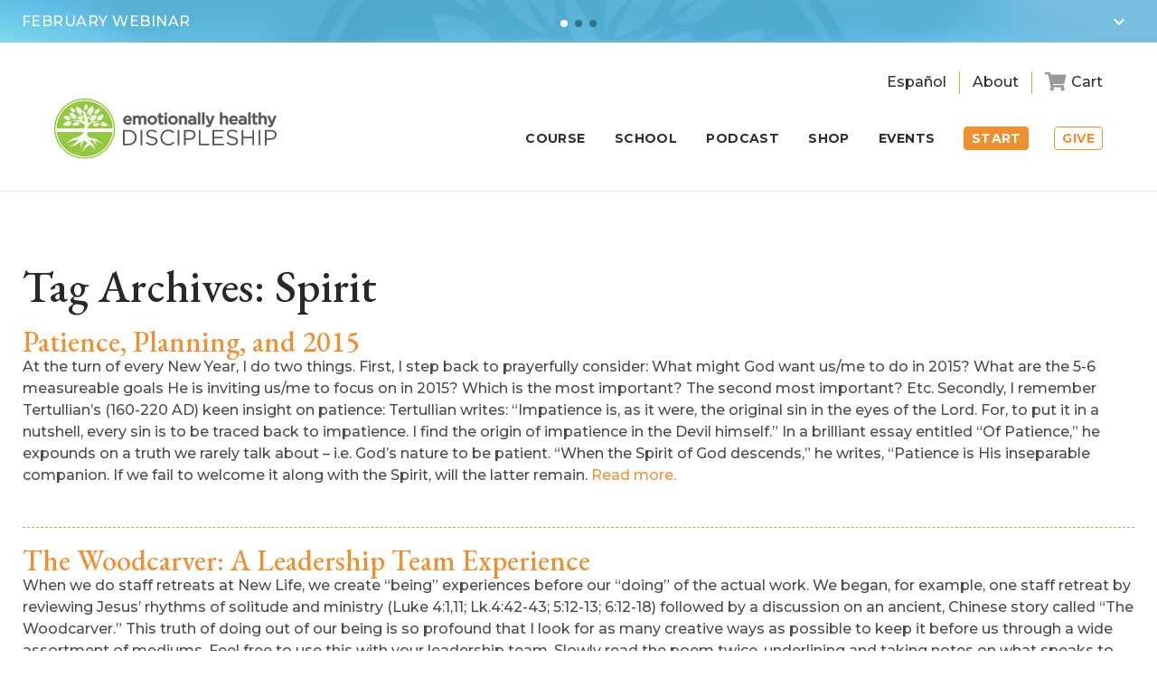

--- FILE ---
content_type: text/html; charset=UTF-8
request_url: https://www.emotionallyhealthy.org/tag/spirit/
body_size: 20107
content:
<!DOCTYPE html>
<!--                                                         
   _         _               _             __                
 _| |___ ___|_|___ ___ ___ _| |   _ _ _   |  |   ___ _ _ ___ 
| . | -_|_ -| | . |   | -_| . |  | | | |  |  |__| . | | | -_|
|___|___|___|_|_  |_|_|___|___|_ |_____|__|_____|___|\_/|___|
              |___|  _  | |___|_|___ __|  |___ ___           
                  |   __| | .'| |   |  |  | . | -_|          
                  |__|  |_|__,|_|_|_|_____|___|___|          
                                                             
-->
<!--[if IE 7]>
<html class="ie ie7" lang="en-US">
<![endif]-->
<!--[if IE 8]>
<html class="ie ie8" lang="en-US">
<![endif]-->
<!--[if !(IE 7) | !(IE 8)  ]><!-->
<html lang="en-US">
<!--<![endif]-->
<head>
	<meta charset="UTF-8" />
	<meta name="viewport" content="width=device-width,initial-scale=1" />
	<link rel="apple-touch-icon" sizes="180x180" href="/favicon/apple-touch-icon.png?v=02">
	<link rel="icon" type="image/png" sizes="32x32" href="/favicon/favicon-32x32.png?v=02">
	<link rel="icon" type="image/png" sizes="16x16" href="/favicon/favicon-16x16.png?v=02">
	<link rel="manifest" href="/favicon/site.webmanifest?v=02">
	<link rel="mask-icon" href="/favicon/safari-pinned-tab.svg?v=02" color="#5bbad5">
	<link rel="shortcut icon" href="/favicon.ico?v=02">
	<meta name="msapplication-TileColor" content="#2b5797">
	<meta name="msapplication-config" content="/favicon/browserconfig.xml?v=02">
	<meta name="theme-color" content="#ffffff">
	<title>Spirit Archives - Emotionally Healthy Discipleship</title>
	
	<link href="https://fonts.googleapis.com/css?family=EB+Garamond:400,400i,500,700|Montserrat:300,500,600,700|Oswald:400,500" rel="stylesheet">
	<link rel="stylesheet" href="https://use.fontawesome.com/releases/v5.0.10/css/all.css" integrity="sha384-+d0P83n9kaQMCwj8F4RJB66tzIwOKmrdb46+porD/OvrJ+37WqIM7UoBtwHO6Nlg" crossorigin="anonymous">
	<link rel="stylesheet" href="https://www.emotionallyhealthy.org/wp-content/themes/ehs2018/style.css?v=50.66.2" type="text/css" />
	
	<link rel="stylesheet" href="https://cdnjs.cloudflare.com/ajax/libs/fancybox/3.1.25/jquery.fancybox.min.css" />
	<link rel="stylesheet" href="https://cdnjs.cloudflare.com/ajax/libs/Swiper/4.0.7/css/swiper.min.css" />
	<link rel="stylesheet" href="//code.jquery.com/ui/1.12.1/themes/base/jquery-ui.css">
	
	<script
	  src="https://code.jquery.com/jquery-1.12.4.min.js"
	  integrity="sha256-ZosEbRLbNQzLpnKIkEdrPv7lOy9C27hHQ+Xp8a4MxAQ="
	  crossorigin="anonymous"></script>

	<!--[if lt IE 9]>
	<script src="https://www.emotionallyhealthy.org/wp-content/themes/ehs2018/js/html5.js" type="text/javascript"></script>
	<![endif]-->
	
	<script src="https://cdn.jsdelivr.net/jquery.validation/1.15.1/jquery.validate.min.js"></script>
	<script src="https://cdnjs.cloudflare.com/ajax/libs/fancybox/3.1.25/jquery.fancybox.min.js"></script>
	<script src="https://cdnjs.cloudflare.com/ajax/libs/Swiper/4.0.7/js/swiper.min.js"></script>
	<script src="https://cdnjs.cloudflare.com/ajax/libs/gsap/1.19.0/TweenMax.min.js"></script>
	<script src="https://code.jquery.com/ui/1.12.1/jquery-ui.js"></script>
  <!--<script type="text/javascript" src="https://www.emotionallyhealthy.org/wp-content/themes/ehs2018/js/jarallax.min.js"></script>-->
	<script src="https://www.emotionallyhealthy.org/wp-content/themes/ehs2018/js/main.js?v=25.13" type="text/javascript"></script>
	<script>
		$( function() {
			$( ".datepicker" ).datepicker();
		} );
	</script>
		
			
	<meta name='robots' content='index, follow, max-image-preview:large, max-snippet:-1, max-video-preview:-1' />

	<!-- This site is optimized with the Yoast SEO plugin v26.7 - https://yoast.com/wordpress/plugins/seo/ -->
	<link rel="canonical" href="https://emotionallyh.wpengine.com/tag/spirit/" />
	<link rel="next" href="https://emotionallyh.wpengine.com/tag/spirit/page/2/" />
	<meta property="og:locale" content="en_US" />
	<meta property="og:type" content="article" />
	<meta property="og:title" content="Spirit Archives - Emotionally Healthy Discipleship" />
	<meta property="og:url" content="https://emotionallyh.wpengine.com/tag/spirit/" />
	<meta property="og:site_name" content="Emotionally Healthy Discipleship" />
	<meta name="twitter:card" content="summary_large_image" />
	<meta name="twitter:site" content="@petescazzero" />
	<script type="application/ld+json" class="yoast-schema-graph">{"@context":"https://schema.org","@graph":[{"@type":"CollectionPage","@id":"https://emotionallyh.wpengine.com/tag/spirit/","url":"https://emotionallyh.wpengine.com/tag/spirit/","name":"Spirit Archives - Emotionally Healthy Discipleship","isPartOf":{"@id":"https://emotionallyh.wpengine.com/#website"},"breadcrumb":{"@id":"https://emotionallyh.wpengine.com/tag/spirit/#breadcrumb"},"inLanguage":"en-US"},{"@type":"BreadcrumbList","@id":"https://emotionallyh.wpengine.com/tag/spirit/#breadcrumb","itemListElement":[{"@type":"ListItem","position":1,"name":"Home","item":"https://www.emotionallyhealthy.org/"},{"@type":"ListItem","position":2,"name":"Spirit"}]},{"@type":"WebSite","@id":"https://emotionallyh.wpengine.com/#website","url":"https://emotionallyh.wpengine.com/","name":"Emotionally Healthy Discipleship","description":"","publisher":{"@id":"https://emotionallyh.wpengine.com/#organization"},"potentialAction":[{"@type":"SearchAction","target":{"@type":"EntryPoint","urlTemplate":"https://emotionallyh.wpengine.com/?s={search_term_string}"},"query-input":{"@type":"PropertyValueSpecification","valueRequired":true,"valueName":"search_term_string"}}],"inLanguage":"en-US"},{"@type":"Organization","@id":"https://emotionallyh.wpengine.com/#organization","name":"Emotionally Healthy Spirituality","url":"https://emotionallyh.wpengine.com/","logo":{"@type":"ImageObject","inLanguage":"en-US","@id":"https://emotionallyh.wpengine.com/#/schema/logo/image/","url":"https://www.emotionallyhealthy.org/wp-content/uploads/2018/07/logo-emotionally-healthy-discipleship.png","contentUrl":"https://www.emotionallyhealthy.org/wp-content/uploads/2018/07/logo-emotionally-healthy-discipleship.png","width":396,"height":98,"caption":"Emotionally Healthy Spirituality"},"image":{"@id":"https://emotionallyh.wpengine.com/#/schema/logo/image/"},"sameAs":["https://www.facebook.com/EmotionallyHealthy","https://x.com/petescazzero","https://www.instagram.com/EHSLeader/"]}]}</script>
	<!-- / Yoast SEO plugin. -->


<link rel='dns-prefetch' href='//www.googletagmanager.com' />
<link rel="alternate" type="application/rss+xml" title="Emotionally Healthy Discipleship &raquo; Feed" href="https://www.emotionallyhealthy.org/feed/" />
<link rel="alternate" type="application/rss+xml" title="Emotionally Healthy Discipleship &raquo; Comments Feed" href="https://www.emotionallyhealthy.org/comments/feed/" />
<link rel="alternate" type="application/rss+xml" title="Emotionally Healthy Discipleship &raquo; Spirit Tag Feed" href="https://www.emotionallyhealthy.org/tag/spirit/feed/" />
<style id='wp-img-auto-sizes-contain-inline-css' type='text/css'>
img:is([sizes=auto i],[sizes^="auto," i]){contain-intrinsic-size:3000px 1500px}
/*# sourceURL=wp-img-auto-sizes-contain-inline-css */
</style>
<link rel='stylesheet' id='wc-authorize-net-cim-credit-card-checkout-block-css' href='https://www.emotionallyhealthy.org/wp-content/plugins/woocommerce-gateway-authorize-net-cim/assets/css/blocks/wc-authorize-net-cim-checkout-block.css?ver=1768809885' type='text/css' media='all' />
<link rel='stylesheet' id='wc-authorize-net-cim-echeck-checkout-block-css' href='https://www.emotionallyhealthy.org/wp-content/plugins/woocommerce-gateway-authorize-net-cim/assets/css/blocks/wc-authorize-net-cim-checkout-block.css?ver=1768809885' type='text/css' media='all' />
<link rel='stylesheet' id='wcms-block-multiple-addresses-css' href='https://www.emotionallyhealthy.org/wp-content/plugins/woocommerce-shipping-multiple-addresses/dist/style-wcms-block-multiple-addresses.css?ver=4.3.2' type='text/css' media='all' />
<link rel='stylesheet' id='wcms-duplicate-cart-button-css' href='https://www.emotionallyhealthy.org/wp-content/plugins/woocommerce-shipping-multiple-addresses/dist/style-wcms-duplicate-cart-button.css?ver=4.3.2' type='text/css' media='all' />
<style id='wp-emoji-styles-inline-css' type='text/css'>

	img.wp-smiley, img.emoji {
		display: inline !important;
		border: none !important;
		box-shadow: none !important;
		height: 1em !important;
		width: 1em !important;
		margin: 0 0.07em !important;
		vertical-align: -0.1em !important;
		background: none !important;
		padding: 0 !important;
	}
/*# sourceURL=wp-emoji-styles-inline-css */
</style>
<link rel='stylesheet' id='wp-block-library-css' href='https://www.emotionallyhealthy.org/wp-includes/css/dist/block-library/style.min.css?ver=46308c3b07ef46a9253d8ee04bc65200' type='text/css' media='all' />
<link rel='stylesheet' id='wc-blocks-style-css' href='https://www.emotionallyhealthy.org/wp-content/plugins/woocommerce/assets/client/blocks/wc-blocks.css?ver=wc-10.4.3' type='text/css' media='all' />
<style id='global-styles-inline-css' type='text/css'>
:root{--wp--preset--aspect-ratio--square: 1;--wp--preset--aspect-ratio--4-3: 4/3;--wp--preset--aspect-ratio--3-4: 3/4;--wp--preset--aspect-ratio--3-2: 3/2;--wp--preset--aspect-ratio--2-3: 2/3;--wp--preset--aspect-ratio--16-9: 16/9;--wp--preset--aspect-ratio--9-16: 9/16;--wp--preset--color--black: #000000;--wp--preset--color--cyan-bluish-gray: #abb8c3;--wp--preset--color--white: #ffffff;--wp--preset--color--pale-pink: #f78da7;--wp--preset--color--vivid-red: #cf2e2e;--wp--preset--color--luminous-vivid-orange: #ff6900;--wp--preset--color--luminous-vivid-amber: #fcb900;--wp--preset--color--light-green-cyan: #7bdcb5;--wp--preset--color--vivid-green-cyan: #00d084;--wp--preset--color--pale-cyan-blue: #8ed1fc;--wp--preset--color--vivid-cyan-blue: #0693e3;--wp--preset--color--vivid-purple: #9b51e0;--wp--preset--gradient--vivid-cyan-blue-to-vivid-purple: linear-gradient(135deg,rgb(6,147,227) 0%,rgb(155,81,224) 100%);--wp--preset--gradient--light-green-cyan-to-vivid-green-cyan: linear-gradient(135deg,rgb(122,220,180) 0%,rgb(0,208,130) 100%);--wp--preset--gradient--luminous-vivid-amber-to-luminous-vivid-orange: linear-gradient(135deg,rgb(252,185,0) 0%,rgb(255,105,0) 100%);--wp--preset--gradient--luminous-vivid-orange-to-vivid-red: linear-gradient(135deg,rgb(255,105,0) 0%,rgb(207,46,46) 100%);--wp--preset--gradient--very-light-gray-to-cyan-bluish-gray: linear-gradient(135deg,rgb(238,238,238) 0%,rgb(169,184,195) 100%);--wp--preset--gradient--cool-to-warm-spectrum: linear-gradient(135deg,rgb(74,234,220) 0%,rgb(151,120,209) 20%,rgb(207,42,186) 40%,rgb(238,44,130) 60%,rgb(251,105,98) 80%,rgb(254,248,76) 100%);--wp--preset--gradient--blush-light-purple: linear-gradient(135deg,rgb(255,206,236) 0%,rgb(152,150,240) 100%);--wp--preset--gradient--blush-bordeaux: linear-gradient(135deg,rgb(254,205,165) 0%,rgb(254,45,45) 50%,rgb(107,0,62) 100%);--wp--preset--gradient--luminous-dusk: linear-gradient(135deg,rgb(255,203,112) 0%,rgb(199,81,192) 50%,rgb(65,88,208) 100%);--wp--preset--gradient--pale-ocean: linear-gradient(135deg,rgb(255,245,203) 0%,rgb(182,227,212) 50%,rgb(51,167,181) 100%);--wp--preset--gradient--electric-grass: linear-gradient(135deg,rgb(202,248,128) 0%,rgb(113,206,126) 100%);--wp--preset--gradient--midnight: linear-gradient(135deg,rgb(2,3,129) 0%,rgb(40,116,252) 100%);--wp--preset--font-size--small: 13px;--wp--preset--font-size--medium: 20px;--wp--preset--font-size--large: 36px;--wp--preset--font-size--x-large: 42px;--wp--preset--spacing--20: 0.44rem;--wp--preset--spacing--30: 0.67rem;--wp--preset--spacing--40: 1rem;--wp--preset--spacing--50: 1.5rem;--wp--preset--spacing--60: 2.25rem;--wp--preset--spacing--70: 3.38rem;--wp--preset--spacing--80: 5.06rem;--wp--preset--shadow--natural: 6px 6px 9px rgba(0, 0, 0, 0.2);--wp--preset--shadow--deep: 12px 12px 50px rgba(0, 0, 0, 0.4);--wp--preset--shadow--sharp: 6px 6px 0px rgba(0, 0, 0, 0.2);--wp--preset--shadow--outlined: 6px 6px 0px -3px rgb(255, 255, 255), 6px 6px rgb(0, 0, 0);--wp--preset--shadow--crisp: 6px 6px 0px rgb(0, 0, 0);}:where(.is-layout-flex){gap: 0.5em;}:where(.is-layout-grid){gap: 0.5em;}body .is-layout-flex{display: flex;}.is-layout-flex{flex-wrap: wrap;align-items: center;}.is-layout-flex > :is(*, div){margin: 0;}body .is-layout-grid{display: grid;}.is-layout-grid > :is(*, div){margin: 0;}:where(.wp-block-columns.is-layout-flex){gap: 2em;}:where(.wp-block-columns.is-layout-grid){gap: 2em;}:where(.wp-block-post-template.is-layout-flex){gap: 1.25em;}:where(.wp-block-post-template.is-layout-grid){gap: 1.25em;}.has-black-color{color: var(--wp--preset--color--black) !important;}.has-cyan-bluish-gray-color{color: var(--wp--preset--color--cyan-bluish-gray) !important;}.has-white-color{color: var(--wp--preset--color--white) !important;}.has-pale-pink-color{color: var(--wp--preset--color--pale-pink) !important;}.has-vivid-red-color{color: var(--wp--preset--color--vivid-red) !important;}.has-luminous-vivid-orange-color{color: var(--wp--preset--color--luminous-vivid-orange) !important;}.has-luminous-vivid-amber-color{color: var(--wp--preset--color--luminous-vivid-amber) !important;}.has-light-green-cyan-color{color: var(--wp--preset--color--light-green-cyan) !important;}.has-vivid-green-cyan-color{color: var(--wp--preset--color--vivid-green-cyan) !important;}.has-pale-cyan-blue-color{color: var(--wp--preset--color--pale-cyan-blue) !important;}.has-vivid-cyan-blue-color{color: var(--wp--preset--color--vivid-cyan-blue) !important;}.has-vivid-purple-color{color: var(--wp--preset--color--vivid-purple) !important;}.has-black-background-color{background-color: var(--wp--preset--color--black) !important;}.has-cyan-bluish-gray-background-color{background-color: var(--wp--preset--color--cyan-bluish-gray) !important;}.has-white-background-color{background-color: var(--wp--preset--color--white) !important;}.has-pale-pink-background-color{background-color: var(--wp--preset--color--pale-pink) !important;}.has-vivid-red-background-color{background-color: var(--wp--preset--color--vivid-red) !important;}.has-luminous-vivid-orange-background-color{background-color: var(--wp--preset--color--luminous-vivid-orange) !important;}.has-luminous-vivid-amber-background-color{background-color: var(--wp--preset--color--luminous-vivid-amber) !important;}.has-light-green-cyan-background-color{background-color: var(--wp--preset--color--light-green-cyan) !important;}.has-vivid-green-cyan-background-color{background-color: var(--wp--preset--color--vivid-green-cyan) !important;}.has-pale-cyan-blue-background-color{background-color: var(--wp--preset--color--pale-cyan-blue) !important;}.has-vivid-cyan-blue-background-color{background-color: var(--wp--preset--color--vivid-cyan-blue) !important;}.has-vivid-purple-background-color{background-color: var(--wp--preset--color--vivid-purple) !important;}.has-black-border-color{border-color: var(--wp--preset--color--black) !important;}.has-cyan-bluish-gray-border-color{border-color: var(--wp--preset--color--cyan-bluish-gray) !important;}.has-white-border-color{border-color: var(--wp--preset--color--white) !important;}.has-pale-pink-border-color{border-color: var(--wp--preset--color--pale-pink) !important;}.has-vivid-red-border-color{border-color: var(--wp--preset--color--vivid-red) !important;}.has-luminous-vivid-orange-border-color{border-color: var(--wp--preset--color--luminous-vivid-orange) !important;}.has-luminous-vivid-amber-border-color{border-color: var(--wp--preset--color--luminous-vivid-amber) !important;}.has-light-green-cyan-border-color{border-color: var(--wp--preset--color--light-green-cyan) !important;}.has-vivid-green-cyan-border-color{border-color: var(--wp--preset--color--vivid-green-cyan) !important;}.has-pale-cyan-blue-border-color{border-color: var(--wp--preset--color--pale-cyan-blue) !important;}.has-vivid-cyan-blue-border-color{border-color: var(--wp--preset--color--vivid-cyan-blue) !important;}.has-vivid-purple-border-color{border-color: var(--wp--preset--color--vivid-purple) !important;}.has-vivid-cyan-blue-to-vivid-purple-gradient-background{background: var(--wp--preset--gradient--vivid-cyan-blue-to-vivid-purple) !important;}.has-light-green-cyan-to-vivid-green-cyan-gradient-background{background: var(--wp--preset--gradient--light-green-cyan-to-vivid-green-cyan) !important;}.has-luminous-vivid-amber-to-luminous-vivid-orange-gradient-background{background: var(--wp--preset--gradient--luminous-vivid-amber-to-luminous-vivid-orange) !important;}.has-luminous-vivid-orange-to-vivid-red-gradient-background{background: var(--wp--preset--gradient--luminous-vivid-orange-to-vivid-red) !important;}.has-very-light-gray-to-cyan-bluish-gray-gradient-background{background: var(--wp--preset--gradient--very-light-gray-to-cyan-bluish-gray) !important;}.has-cool-to-warm-spectrum-gradient-background{background: var(--wp--preset--gradient--cool-to-warm-spectrum) !important;}.has-blush-light-purple-gradient-background{background: var(--wp--preset--gradient--blush-light-purple) !important;}.has-blush-bordeaux-gradient-background{background: var(--wp--preset--gradient--blush-bordeaux) !important;}.has-luminous-dusk-gradient-background{background: var(--wp--preset--gradient--luminous-dusk) !important;}.has-pale-ocean-gradient-background{background: var(--wp--preset--gradient--pale-ocean) !important;}.has-electric-grass-gradient-background{background: var(--wp--preset--gradient--electric-grass) !important;}.has-midnight-gradient-background{background: var(--wp--preset--gradient--midnight) !important;}.has-small-font-size{font-size: var(--wp--preset--font-size--small) !important;}.has-medium-font-size{font-size: var(--wp--preset--font-size--medium) !important;}.has-large-font-size{font-size: var(--wp--preset--font-size--large) !important;}.has-x-large-font-size{font-size: var(--wp--preset--font-size--x-large) !important;}
/*# sourceURL=global-styles-inline-css */
</style>

<style id='classic-theme-styles-inline-css' type='text/css'>
/*! This file is auto-generated */
.wp-block-button__link{color:#fff;background-color:#32373c;border-radius:9999px;box-shadow:none;text-decoration:none;padding:calc(.667em + 2px) calc(1.333em + 2px);font-size:1.125em}.wp-block-file__button{background:#32373c;color:#fff;text-decoration:none}
/*# sourceURL=/wp-includes/css/classic-themes.min.css */
</style>
<link rel='stylesheet' id='woocommerce-layout-css' href='https://www.emotionallyhealthy.org/wp-content/plugins/woocommerce/assets/css/woocommerce-layout.css?ver=10.4.3' type='text/css' media='all' />
<link rel='stylesheet' id='woocommerce-smallscreen-css' href='https://www.emotionallyhealthy.org/wp-content/plugins/woocommerce/assets/css/woocommerce-smallscreen.css?ver=10.4.3' type='text/css' media='only screen and (max-width: 768px)' />
<link rel='stylesheet' id='woocommerce-general-css' href='https://www.emotionallyhealthy.org/wp-content/plugins/woocommerce/assets/css/woocommerce.css?ver=10.4.3' type='text/css' media='all' />
<style id='woocommerce-inline-inline-css' type='text/css'>
.woocommerce form .form-row .required { visibility: visible; }
/*# sourceURL=woocommerce-inline-inline-css */
</style>
<link rel='stylesheet' id='sv-wc-payment-gateway-payment-form-v5_15_12-css' href='https://www.emotionallyhealthy.org/wp-content/plugins/woocommerce-gateway-authorize-net-cim/vendor/skyverge/wc-plugin-framework/woocommerce/payment-gateway/assets/css/frontend/sv-wc-payment-gateway-payment-form.min.css?ver=5.15.12' type='text/css' media='all' />
<link rel='stylesheet' id='wc-pb-checkout-blocks-css' href='https://www.emotionallyhealthy.org/wp-content/plugins/woocommerce-product-bundles/assets/css/frontend/checkout-blocks.css?ver=8.5.5' type='text/css' media='all' />
<link rel='stylesheet' id='wc-bundle-style-css' href='https://www.emotionallyhealthy.org/wp-content/plugins/woocommerce-product-bundles/assets/css/frontend/woocommerce.css?ver=8.5.5' type='text/css' media='all' />
<script type="text/javascript" id="woocommerce-google-analytics-integration-gtag-js-after">
/* <![CDATA[ */
/* Google Analytics for WooCommerce (gtag.js) */
					window.dataLayer = window.dataLayer || [];
					function gtag(){dataLayer.push(arguments);}
					// Set up default consent state.
					for ( const mode of [{"analytics_storage":"denied","ad_storage":"denied","ad_user_data":"denied","ad_personalization":"denied","region":["AT","BE","BG","HR","CY","CZ","DK","EE","FI","FR","DE","GR","HU","IS","IE","IT","LV","LI","LT","LU","MT","NL","NO","PL","PT","RO","SK","SI","ES","SE","GB","CH"]}] || [] ) {
						gtag( "consent", "default", { "wait_for_update": 500, ...mode } );
					}
					gtag("js", new Date());
					gtag("set", "developer_id.dOGY3NW", true);
					gtag("config", "G-5SNFMMDLGR", {"track_404":true,"allow_google_signals":false,"logged_in":false,"linker":{"domains":[],"allow_incoming":false},"custom_map":{"dimension1":"logged_in"}});
//# sourceURL=woocommerce-google-analytics-integration-gtag-js-after
/* ]]> */
</script>
<script type="text/javascript" src="https://www.emotionallyhealthy.org/wp-includes/js/jquery/jquery.min.js?ver=3.7.1" id="jquery-core-js"></script>
<script type="text/javascript" src="https://www.emotionallyhealthy.org/wp-includes/js/jquery/jquery-migrate.min.js?ver=3.4.1" id="jquery-migrate-js"></script>
<script type="text/javascript" src="https://www.emotionallyhealthy.org/wp-content/plugins/woocommerce/assets/js/jquery-blockui/jquery.blockUI.min.js?ver=2.7.0-wc.10.4.3" id="wc-jquery-blockui-js" defer="defer" data-wp-strategy="defer"></script>
<script type="text/javascript" src="https://www.emotionallyhealthy.org/wp-content/plugins/woocommerce/assets/js/js-cookie/js.cookie.min.js?ver=2.1.4-wc.10.4.3" id="wc-js-cookie-js" defer="defer" data-wp-strategy="defer"></script>
<script type="text/javascript" id="woocommerce-js-extra">
/* <![CDATA[ */
var woocommerce_params = {"ajax_url":"/wp-admin/admin-ajax.php","wc_ajax_url":"/?wc-ajax=%%endpoint%%","i18n_password_show":"Show password","i18n_password_hide":"Hide password"};
//# sourceURL=woocommerce-js-extra
/* ]]> */
</script>
<script type="text/javascript" src="https://www.emotionallyhealthy.org/wp-content/plugins/woocommerce/assets/js/frontend/woocommerce.min.js?ver=10.4.3" id="woocommerce-js" defer="defer" data-wp-strategy="defer"></script>
<script type="text/javascript" id="ajax_operation_script-js-extra">
/* <![CDATA[ */
var bigdatacloud_key = {"key":"bdc_3eb5da40630042febe5e4c5c687c4997"};
var myAjax = {"ajaxurl":"https://www.emotionallyhealthy.org/wp-admin/admin-ajax.php"};
//# sourceURL=ajax_operation_script-js-extra
/* ]]> */
</script>
<script type="text/javascript" src="https://www.emotionallyhealthy.org/wp-content/plugins/woocommerce-anti-fraud/assets/js/geoloc.js?ver=1.0" id="ajax_operation_script-js"></script>
<link rel="https://api.w.org/" href="https://www.emotionallyhealthy.org/wp-json/" /><link rel="alternate" title="JSON" type="application/json" href="https://www.emotionallyhealthy.org/wp-json/wp/v2/tags/1761" /><link rel="EditURI" type="application/rsd+xml" title="RSD" href="https://www.emotionallyhealthy.org/xmlrpc.php?rsd" />
	<noscript><style>.woocommerce-product-gallery{ opacity: 1 !important; }</style></noscript>
	<style type="text/css">.recentcomments a{display:inline !important;padding:0 !important;margin:0 !important;}</style>	
			
	<!-- Google Tag Manager -->
	<script>(function(w,d,s,l,i){w[l]=w[l]||[];w[l].push({'gtm.start':
	new Date().getTime(),event:'gtm.js'});var f=d.getElementsByTagName(s)[0],
	j=d.createElement(s),dl=l!='dataLayer'?'&l='+l:'';j.async=true;j.src=
	'https://www.googletagmanager.com/gtm.js?id='+i+dl;f.parentNode.insertBefore(j,f);
	})(window,document,'script','dataLayer','GTM-NJJKWSRD');</script>
	<!-- End Google Tag Manager -->

	<!-- Global site tag (gtag.js) - Google Analytics -->
	<script async src="https://www.googletagmanager.com/gtag/js?id=UA-2824217-1"></script>
	<script>
	  window.dataLayer = window.dataLayer || [];
	  function gtag(){dataLayer.push(arguments);}
	  gtag('js', new Date());

	  gtag('config', 'UA-2824217-1');
	  gtag('config', 'G-5SNFMMDLGR');
	</script>
  
  
			
	<script>var mobCheck = (/android|webos|iphone|ipad|ipod|blackberry|iemobile|opera mini/i.test(navigator.userAgent.toLowerCase()));</script>
	<script>
		$(document).ready(function() {
			if (mobCheck) {
				$('.header-mimic, .header-rotating-items').removeClass('min').removeClass('full').addClass('min');
			}
		});
	</script>
<link rel='stylesheet' id='pre_orders_pay_later_css-css' href='https://www.emotionallyhealthy.org/wp-content/plugins/woocommerce-pre-orders/build/gateway/index.css?ver=a242f3186cc7751126d2' type='text/css' media='all' />
</head>
<body class="archive tag tag-spirit tag-1761 wp-theme-ehs2018 theme-ehs2018 woocommerce-no-js">
<!-- Google Tag Manager (noscript) -->
<noscript><iframe src="https://www.googletagmanager.com/ns.html?id=GTM-NJJKWSRD"
height="0" width="0" style="display:none;visibility:hidden"></iframe></noscript>
<!-- End Google Tag Manager (noscript) -->
	<div class="modal-bg"></div>
	<div class="container">
		<div class="header-mimic trans min"></div>
		<header class="header trans v2-active">
			<div class="header-rotating-items trans min">
				<div class="header-rotating-items-logo"><img src="https://www.emotionallyhealthy.org/wp-content/themes/ehs2018/images/2018/logo-header-items.png" alt="Large logo background" /></div>
				<div class="swiper-wrapper">
									<div class="swiper-slide">
						<div class="item-opened">
							<div class="item-ebook webinar">
								<div class="img"><img src="https://www.emotionallyhealthy.org/wp-content/uploads/2025/02/bluebanner-ls2-1.jpg" alt="" /></div>
								<div class="txt">
									<h3>Evangelism: A 3-Part Framework to Share the Good News of Jesus</h3>
									<h4> A FREE Webinar on February 10th at 2 pm ET</h4>
									<div class="btns"><a id="blue-banner-btn2" href="https://us02web.zoom.us/webinar/register/WN_5jSx3Q57RIWcTlv-oKkvIw" target="_blank" rel="noopener">Register Now</a></div>
									<h5></h5>
								</div>
							</div>
						</div>
						<div class="item-closed">
							<h3>February Webinar</h3>
						</div>
					</div><!--end .swiper-item-->
									<div class="swiper-slide">
						<div class="item-opened">
							<div class="item-ebook webinar">
								<div class="img"><img src="https://www.emotionallyhealthy.org/wp-content/uploads/2025/08/kit-sml.png" alt="" /></div>
								<div class="txt">
									<h3>Run the Course. Get 26% Off Leaders Pack!</h3>
									<h4>Use discount code:  Leaderpack26%off at checkout!</h4>
									<div class="btns"><a id="blue-banner-btn2" href="https://www.emotionallyhealthy.org/shop" target="_blank" rel="noopener">SHOP NOW</a></div>
									<h5></h5>
								</div>
							</div>
						</div>
						<div class="item-closed">
							<h3>eBook</h3>
						</div>
					</div><!--end .swiper-item-->
									
					<div class="swiper-slide">
						<div class="item-opened">
							<div class="item-ebook">
								<div class="img"><img src="/wp-content/uploads/2019/02/ipad-personal-assessment.png" alt="" /></div>
								<div class="txt">
									<div class="txt-inner">
										<h3>Personal Assessment</h3>
										<h4 style="font-family: 'Montserrat',sans-serif; font-size: 15px;">How Emotionally Healthy Are You? <br class="break" />Take a free 15 minute personal assessment now!</h4>
									</div>
									<div class="signup-thanks-dl" style="display:none;">
										<!--<div class="btns"><a href="/wp-content/uploads/2019/02/churchculture_ebook.pdf" target="_blank">Download Free E-Book</a></div>-->
									</div>
									<div class="signup-form signup-form-dl sml-inputs">
										<form method="post" name="takeTest2" id="takeTest2">
											<input type="text" id="pa-fused" name="pa-fused" value="Home - Personal Assessment" hidden="" style="display:none !important;">
											<div class="input-item"><label for="pa-fname">First Name</label><input name="first_name" id="pa-fname" type="text" value="" placeholder="First Name" /></div>
											<div class="input-item"><label for="pa-lname">Last Name</label><input name="last_name" id="pa-lname" type="text" value="" placeholder="Last Name" /></div>
											<div class="input-item"><label for="pa-email">Email</label><input name="email" id="pa-email" type="email" value="" placeholder="Email" /></div>
											<div class="selection">
												<label id="pa-churchleader" for="Church_Leader">Are you a Church Leader?</label>
												<select name="Church_Leader">
													<option value="">Are you a Church Leader?</option>
													<option value="Yes">Yes</option>
													<option value="No">No</option>
												</select>
											</div>
											<div class="input-item"><input type="submit" id="pa-submit-top" value="Take the Test" /></div>
										</form>
										<img src="https://www.emotionallyhealthy.org/wp-content/themes/ehs2018/images/ajax-loader.gif" id="formLoaderDL" style="display:none;">
									</div>
									<div class="footnote">*We respect your privacy by not sharing or selling your email address.</div>
								</div>
							</div>
						</div>
						<div class="item-closed">
							<h3>Personal Assessment</h3>
						</div>
					</div><!--end .swiper-item-->
					
					<!--
					<div class="swiper-slide pa">
						<div class="item-opened">
                  	<div class="img pa"><img src="/wp-content/uploads/2019/01/shutterstock_713551030.png" alt="" /></div>
							<div class="item-ebook pa">
								<div class="txt pa">
									<div class="txt-inner">
										<h3 class="pa">Personal Assessment</h3>
										<h4 class="pa">Are you an Emotional Child or Adult?<br class="break" />Determine your level of spiritual and emotional maturity.</h4>
									</div>
									<div class="signup-thanks-dl" style="display:none;">
										<div class="btns"><a href=""></a></div>
									</div>
								</div>
								<div class="signup-form signup-form-dl pa" style="display: inline-block;">
									 <form method="POST" name="takeTest2" id="takeTest2" novalidate="novalidate">
											<input type="text" id="pa-fused" name="pa-fused" value="Home - Personal Assessment" hidden="" style="display:none !important;">
											<div class="inputs">
												 <div class="input-item"><label for="pa-fname">First Name</label><input type="text" name="first_name" id="pa-fname" value="" placeholder="First Name"></div>
												 <div class="input-item"><label for="pa-lname">Last Name</label><input type="text" name="last_name" id="pa-lname" value="" placeholder="Last Name"></div><br class="break" />
												 <div class="input-item"><label for="pa-email">Email</label><input type="text" name="email" id="pa-email" value="" placeholder="Email"></div>
												 <div class="input-item"><input type="submit" id="pa-submit" value="Take the Test"></div>
											</div>
									 </form>
									 <img src="https://www.emotionallyhealthy.org/wp-content/themes/ehs2018/images/ajax-loader.gif" id="formLoaderDL" style="display:none;">
								</div>
							</div>
						</div>
						<div class="item-closed">
							<h3>Personal Assessment</h3>
						</div>
					</div>
					-->
								</div><!--end .swiper-wrapper-->
				<div class="action-btn">
					<div class="close-btn"><span>Close</span><svg xmlns="http://www.w3.org/2000/svg" width="24" height="24" viewBox="0 0 24 24" fill="none"><path d="M6.4 19L5 17.6L10.6 12L5 6.4L6.4 5L12 10.6L17.6 5L19 6.4L13.4 12L19 17.6L17.6 19L12 13.4L6.4 19Z" fill="white"/></svg></div>
					<div class="open-btn"><svg xmlns="http://www.w3.org/2000/svg" width="24" height="24" viewBox="0 0 24 24" fill="none"><path d="M8.41 8.58L13 13.17L17.59 8.58L19 10L13 16L7 10L8.41 8.58Z" fill="white"/></svg></div>
				</div><!--end .action-btn-->
				<div class="swiper-pagination"></div>
			</div><!--end .rotating-items-->
			
			<script>
			   $(document).ready(function () {
               
               var setCookie = function(cname, cvalue, exdays) {
                 var d = new Date();
                 d.setTime(d.getTime() + (exdays * 24 * 60 * 60 * 1000));
                 var expires = "expires=" + d.toUTCString();
                 document.cookie = cname + "=" + cvalue + "; " + expires;
               }

               var getCookie = function(cname) {
                 var name = cname + "=";
                 var ca = document.cookie.split(';');
                 for (var i = 0; i < ca.length; i++) {
                  var c = ca[i];
                  while (c.charAt(0) == ' ') c = c.substring(1);
                  if (c.indexOf(name) == 0) return c.substring(name.length, c.length);
                 }
                 return "";
               }
                  
					var mySwiper = new Swiper ('.header-rotating-items', {
						autoplay: {
							delay: 6000,
							disableOnInteraction: true,
						},
						//loop: true,
						pagination: {
							el: '.swiper-pagination',
							clickable: true,
						},
						on: {
							slideChange: function() {
								$('.header-rotating-items.min .item-closed').click(function() {
									openHeaderRotator();
								});
							},
						}
					});
					
					$('.header-rotating-items input').on('focus',function() {
						mySwiper.autoplay.stop();
					});

					// $('#insightForm').submit(function (e) {
					$('#insightForm').validate({
						// Specify validation rules
						rules: {
						  first_name: "required",
						  last_name: "required",
						  email: {
							required: true,
							email: true
						  }
						},
						submitHandler: function(form2, event) { 
							event.preventDefault();
							$("#formLoaderIF").fadeIn();
							var form = $('#insightForm');

							var formData = {
								mode: "verifyEmail",
								emailAddress: $('#item-form-email').val(), 
							};
							
							$.ajax({
								url: "https://www.emotionallyhealthy.org/wp-content/themes/ehs2018/page-templates/pardot-api.php",
								type: "POST",
								data: formData,
								success: function (result) {
									if (result == 0) { // OK
										$.ajax({
											url: "https://go.pardot.com/l/464582/2018-05-17/fqjtc1",
											type: "POST",
											dataType: "text json",
											data: form.serialize(),
											success: function () {
												// alert(response);
												// showThankYou();
											},
											error: function () {
												// alert(response);
												// showThankYou();
											},
										});									
									}
								}
							});
							
							$.ajax({
								url: "/wp-content/themes/ehs2018/page-templates/signup-form-post.php",
								type: "POST",
								dataType: "text json",
								data: form.serialize(),
								success: function (response) {
								},
								error: function () {
									// alert(response);
								},
							});									
							
							$('#formLoaderIF').fadeOut();
							$('.signup-form-insights').fadeOut();
							$('.signup-thanks').fadeIn();
							
							return false;  //This doesn't prevent the form from submitting.
						}						
					});
					
					$('#headerDLForm').validate({
						// Specify validation rules
						rules: {
						  first_name: "required",
						  last_name: "required",
						  email: {
							required: true,
							email: true
						  }
						},
						submitHandler: function(form2, event) {
							event.preventDefault();
							$("#headerDLForm").fadeOut();
							$("#formLoaderDL").fadeIn();

							var dlform = $("#headerDLForm");

							$.ajax({
								//url: "https://go.pardot.com/l/464582/2018-05-21/g2q93y",
								url: "https://go.pardot.com/l/464582/2018-10-03/twmzhd",
								type: "POST",
								dataType: "text json",
								data: dlform.serialize(),
								success: function () {
									// alert(response);
									// showThankYou();
								},
								error: function () {
									// alert(response);
									// showThankYou();
								},
							});									
							
							$('#formLoaderDL').fadeOut();
							$('.signup-form-dl').fadeOut();
							$('.signup-thanks-dl').fadeIn();
						}
					});
					
					$('#leadershipDLForm').validate({
						// Specify validation rules
						rules: {
						  first_name: "required",
						  last_name: "required",
						  email: {
							required: true,
							email: true
						  }
						},
						submitHandler: function(form2, event) {
							event.preventDefault();
							$("#leadershipDLForm").fadeOut();
							$("#formLoaderDL").fadeIn();

							var dlform = $("#leadershipDLForm");

							$.ajax({
								url: "https://go.pardot.com/l/464582/2018-05-21/g2q93y",
								type: "POST",
								dataType: "text json",
								data: dlform.serialize(),
								success: function () {
									// alert(response);
									// showThankYou();
								},
								error: function () {
									// alert(response);
									// showThankYou();
								},
							});									
							
							$('#leadershipDLForm').fadeOut();
							$('.signup-form-dl').fadeOut();
							$('.signup-thanks-dl').fadeIn();
						}
					});
					
					$('#churchCultureForm').validate({
						// Specify validation rules
						rules: {
						  first_name: "required",
						  last_name: "required",
						  email: {
							required: true,
							email: true
						  }
						},
						submitHandler: function(form2, event) {
							event.preventDefault();
							$("#churchCultureForm").fadeOut();
							$("#formLoaderDL").fadeIn();

							var dlform = $("#churchCultureForm");

							$.ajax({
								url: "https://go.pardot.com/l/464582/2019-02-01/27fhpkj",
								type: "POST",
								dataType: "text json",
								data: dlform.serialize(),
								success: function () {
									// alert(response);
									// showThankYou();
								},
								error: function () {
									// alert(response);
									// showThankYou();
								},
							});									
							
							$('#churchCultureForm').fadeOut();
							$('#churchCultureForm').parent().parent().find('.signup-form-dl').fadeOut();
							$('#churchCultureForm').parent().parent().find('.signup-thanks-dl').fadeIn();
						}
					});
				
            $('#takeTest2').validate({
                  // Specify validation rules
                  rules: {
                    first_name: "required",
                    last_name: "required",
                    email: {
                     required: true,
                     email: true
                    }
                  },
                  submitHandler: function(form2, event) {
                     event.preventDefault();
                     
                     // var fname = $('#pa-fname').val();
                     // var lname = $('#pa-lname').val();
                     // var email = $('#pa-email').val();
                     // createCookie('user_fname',fname,36500);
                     // createCookie('user_lname',lname,36500);
                     // createCookie('user_email',email,36500);

                     $("#takeTest2").fadeOut();
                     //$("#formLoader2").fadeIn();

                     var form = $("#takeTest2");

                     $.ajax({
                        url: "https://go.pardot.com/l/464582/2018-05-21/g2q8rt",
                        type: "POST",
                        dataType: "text json",
                        data: form.serialize(),
                        success: function () {
                           // alert(response);
                           // showThankYou();
                        },
                        error: function () {
                           // alert(response);
                           // showThankYou();
                        },
                     });									
                     
                     if($('#pa-signup').is(':checked')) {
                        var formData = {
                                 f_name: $('#pa-fname').val(), 
                                 l_name: $('#pa-lname').val(),
                                 email: $('#pa-email').val(),
                                 churchleader: $('#pa-churchleader').val(),
                                 f_used: $('#pa-fused').val(),
                                 signup: 1,
                        };
                        $.ajax({
                           url: "https://www.emotionallyhealthy.org/wp-content/themes/ehs2018/page-templates/take-test-post.php",
                           type: "POST",
                           data: formData,
                           success: function (response) {
                              window.location = "http://emotionallyhealthy.org/personal-assessment/";
                              setCookie("paCookie", "filled", 365);
                           },
                           error: function () {
                              // alert(response);
                           },
                        });												
                     } else {
                        window.location = "http://emotionallyhealthy.org/personal-assessment/";										
                     }
                  }
               });
            
            });
			</script>
			
			<div class="main trans">
				<div class="main-top trans">
									<div class="main-top-item"><a href="https://www.emocionalmentesano.org/">Espa&ntilde;ol</a></div>
          <div class="div"></div>
					<div class="main-top-item menu-item-has-children">
						<a class="dt" href="https://www.emotionallyhealthy.org/about/">About</a>
						<a class="mob nolink" aria-hidden="true" href="javascript:;">About</a>
						<ul class="sub-menu" aria-hidden="true" aria-label="aboutmenu" aria-expanded="false">
							<li class="main-link" aria-hidden="true"><a href="https://www.emotionallyhealthy.org/about/">About</a></li>
							<li><a href="https://www.emotionallyhealthy.org/about/">EHD</a></li>
							<li><a href="https://www.emotionallyhealthy.org/aboutpete/">Pete</a></li>
							<li><a href="https://www.emotionallyhealthy.org/about/about-geri/">Geri</a></li>
							<li><a href="https://www.emotionallyhealthy.org/about/about-drew/">Drew</a></li>
						</ul>
					</div>
          <div class="div"></div>					<div class="main-top-item"><a href="https://www.emotionallyhealthy.org/cart/"><i class="fas fa-shopping-cart"></i>Cart
					</a></div>
					<!--<div class="div"></div>-->
					<!--<div class="main-top-item"><a href="https://www.emotionallyhealthy.org/my-account/">Login</a></div>-->
										<!--<div class="main-top-item"><a class="give" href="https://www.emotionallyhealthy.org/give/" rel="noopener" target="_blank">Give</a></div>-->
								</div>
				<div class="main-btm trans v3-active">
					<div class="menu-btn">
						<div class="btn-item hamburger hamburger--3dx">
							<div class="hamburger-box">
								<div class="hamburger-inner"></div>
							</div>
						</div>
					</div>
          <div class="mob-start-btn">
            <div class="btn-label" aria-haspopup="true" aria-controls="start-submenu">Start</div>
            <ul class="sub-menu" aria-hidden="true" aria-label="start-submenu" aria-expanded="false">
              <li><a href="/you/">You</a></li>
              <li><a href="/your-team/">Your Team</a></li>
              <li><a href="/your-church/">Your Church</a></li>
            </ul>
          </div>
					<div class="logo trans"><a href="https://www.emotionallyhealthy.org" title="Emotionally Healthy Discipleship"><img src="https://www.emotionallyhealthy.org/wp-content/themes/ehs2018/images/logo-emotionally-healthy-discipleship.svg" alt="Emotionally Healthy Discipleship Logo" /></a></div>					<div class="give-btn"><a href="https://www.emotionallyhealthy.org/give/">Give</a></div><ul class="menu-left trans"><li class="menu-item-has-children" aria-haspopup="true" aria-controls="sub-menu-item-1"><a class="dt" href="/your-church/">Course</a><a class="mob nolink" aria-hidden="true" href="javascript:;">Course</a><ul id="sub-menu-item-1" class="sub-menu" aria-hidden="true" aria-label="submenu" aria-expanded="false"><li class="main-link"><a href="/your-church/">Course</a><li><a href="/your-church/">Discipleship Course</a></li><li><a href="/run-the-course/">Run the Course</a></li><li><a href="/training/">Get Training</a></li><li><a href="/training/#vault-access">Training Vault Login</a></li><li><a href="/find-a-course/">Find a Course</a></li></ul></li><li class="menu-item-has-children" aria-haspopup="true" aria-controls="sub-menu-item-2"><a class="dt nolink" href="javascript:;">School</a><a class="mob nolink" aria-hidden="true" href="javascript:;">School</a><ul id="sub-menu-item-2" class="sub-menu" aria-hidden="true" aria-label="submenu" aria-expanded="false"><li><a href="/leadershipschool/">School of EH Leadership</a></li><li><a href="https://www.emocionalmentesano.org/escuela/">School of EH Leadership - SPANISH</a></li></ul></li><li class="menu-item-has-children" aria-haspopup="true" aria-controls="sub-menu-item-3"><a class="dt" href="/podcast/">Podcast</a><a class="mob nolink" aria-hidden="true" href="javascript:;">Podcast</a><ul id="sub-menu-item-3" class="sub-menu" aria-hidden="true" aria-label="submenu" aria-expanded="false"><li><a href="/podcast/">EH Leader</a></li><li><a href="/ehwomanpodcast/">EH Woman</a></li><li><a href="/sermons/">Sermons</a></li></ul></li><li class="menu-item-has-children" aria-haspopup="true" aria-controls="sub-menu-item-4"><a class="dt" href="/shop">Shop</a><a class="mob nolink" aria-hidden="true" href="javascript:;">Shop</a><ul id="sub-menu-item-4" class="sub-menu" aria-hidden="true" aria-label="submenu" aria-expanded="false"><li><a href="https://www.emotionallyhealthy.org/product/emotionally-healthy-discipleship-course-expanded-leaders-kit-copy/">Course Leader's Pack</a></li><li><a href="https://www.emotionallyhealthy.org/product/emotionally-healthy-spirituality-course-participants-pack-expanded-edition/">EH Spirituality</a></li><li><a href="https://www.emotionallyhealthy.org/product/emotionally-healthy-relationships-expanded-edition-participants-pack/">EH Relationships</a></li><li><a href="/shop/#other-products">Other Resources</a></li><li><a href="/my-account/">Store Login</a></li></ul></li><li class="menu-item-has-children" aria-haspopup="true" aria-controls="sub-menu-item-5"><a class="dt nolink" href="javascript:;">Events</a><a class="mob nolink" aria-hidden="true" href="javascript:;">Events</a><ul id="sub-menu-item-5" class="sub-menu" aria-hidden="true" aria-label="submenu" aria-expanded="false"><li><a href="https://www.emotionallyhealthy.org/webinar/">Webinars</a></li><li><a href="https://www.emotionallyhealthy.org/passthetorch/">Passing the Torch</a></li></ul></li><li class="menu-item-has-children" aria-haspopup="true" aria-controls="sub-menu-item-6"><a class="dt" href="/#choose">Start</a><a class="mob nolink" aria-hidden="true" href="javascript:;">Start</a><ul id="sub-menu-item-6" class="sub-menu" aria-hidden="true" aria-label="submenu" aria-expanded="false"><li class="main-link"><a href="/#choose">Start</a><li><a href="/you/">You</a></li><li><a href="/your-team/">Your Team</a></li><li><a href="/your-church/">Your Church</a></li></ul></li></ul>				</div>
			</div><!--end .main-->
            <div class="modal hamburger-modal">
        <div class="inner">
          <div class="scroll">
            <ul class="primary-menu"><li data-id="1"><a href="/your-church/">Get Started</a><ul class="sub"><li><a href="/your-church/">Discipleship Course</a></li><li><a href="/run-the-course/">Get Trained</a></li><li><a href="/find-a-course/">Find a Course</a></li></ul></li><li data-id="2"><a href="/shop/">Shop</a><ul class="sub"><li><a href="/product/emotionally-healthy-discipleship-course-expanded-edition-leaders-kit/">Course Leader's Kit</a></li><li><a href="/product/emotionally-healthy-spirituality-course-participant-kit-updated-revised-edition">EH Spirituality</a></li><li><a href="/product/emotionally-healthy-relationships-updated-editiom-participants-pack/">EH Relationships</a></li><li><a href="/shop/#other-products">Other Resources</a></li><li><a href="/my-account/">Store Login</a></li></ul></li><li data-id="3"><a href="/blog/">News & Events</a><ul class="sub"><li><a href="/blog/">Blog</a></li></ul></li><li data-id="4"><a href="/podcast/">Media</a><ul class="sub"><li><a href="/podcast/">Podcast</a></li><li><a href="/sermons/">Sermons</a></li><li><a href="/stories/power-eh-relationships-course/">Stories</a></li><li><a href="/race/">Racial Resources</a></li></ul></li><li data-id="5"><a href="/training/">Training</a><ul class="sub"><li><a href="/training/#vault-access">Get Access</a></li><li><a href="/training/#vault-access">Training Vault Login</a></li></ul></li></ul>
          </div>
        </div><!--end .inner-->
      </div><!--end .hamburger-modal-->
      		</header><!--end .header-->
		
		<div class="modal modal-menu">
			<div class="inner">
				<div class="top">
					<div class="search">
						<form method="GET" action="https://www.emotionallyhealthy.org/">
							<input type="text" name="s" value="" placeholder="Search" /><i class="fa fa-search"></i>
						</form>
					</div>
				</div>
				<div class="scroll">
					<ul class="primary-menu"><li class="menu-item-has-children" data-id="1"><a href="javascript:;">Course<i></i></a></li><li class="menu-item-has-children" data-id="2"><a href="javascript:;">School<i></i></a></li><li class="menu-item-has-children" data-id="3"><a href="javascript:;">Podcast<i></i></a></li><li class="menu-item-has-children" data-id="4"><a href="javascript:;">Shop<i></i></a></li><li class="menu-item-has-children" data-id="5"><a href="javascript:;">Events<i></i></a></li><li class="menu-item-has-children" data-id="6"><a href="javascript:;">Start<i></i></a></li><li data-id="7"><a href="https://www.emocionalmentesano.org/">Español</a></li><li class="menu-item-has-children" data-id="8"><a href="javascript:;">About<i></i></a></li><li data-id="9"><a href="/cart/">Cart</a></li><li data-id="10"><a href="/give/">Give</a></li><li class="menu-item-has-children" data-id="more"><a href="javascript:;">More<i></i></a></li></ul>
					<ul class="sub-menu" id="sub-menu-1" data-slug="Course"><li class="back"><a href="javascript:;"><i></i>Back</a></li><li class="section-title"><a href="/your-church/">Course</a></li><li><a href="/your-church/">Discipleship Course</a></li><li><a href="/run-the-course/">Run the Course</a></li><li><a href="/training/">Get Training</a></li><li><a href="/training/#vault-access">Training Vault Login</a></li><li><a href="/find-a-course/">Find a Course</a></li></ul><ul class="sub-menu" id="sub-menu-2" data-slug="School"><li class="back"><a href="javascript:;"><i></i>Back</a></li><li class="section-title"><a href="javascript:;">School</a></li><li><a href="/leadershipschool/">School of EH Leadership</a></li><li><a href="https://www.emocionalmentesano.org/escuela/">School of EH Leadership - SPANISH</a></li></ul><ul class="sub-menu" id="sub-menu-3" data-slug="Podcast"><li class="back"><a href="javascript:;"><i></i>Back</a></li><li class="section-title"><a href="/podcast/">Podcast</a></li><li><a href="/podcast/">EH Leader</a></li><li><a href="/ehwomanpodcast/">EH Woman</a></li><li><a href="/sermons/">Sermons</a></li></ul><ul class="sub-menu" id="sub-menu-4" data-slug="Shop"><li class="back"><a href="javascript:;"><i></i>Back</a></li><li class="section-title"><a href="/shop">Shop</a></li><li><a href="https://www.emotionallyhealthy.org/product/emotionally-healthy-discipleship-course-expanded-leaders-kit-copy/">Course Leader's Pack</a></li><li><a href="https://www.emotionallyhealthy.org/product/emotionally-healthy-spirituality-course-participants-pack-expanded-edition/">EH Spirituality</a></li><li><a href="https://www.emotionallyhealthy.org/product/emotionally-healthy-relationships-expanded-edition-participants-pack/">EH Relationships</a></li><li><a href="/shop/#other-products">Other Resources</a></li><li><a href="/my-account/">Store Login</a></li></ul><ul class="sub-menu" id="sub-menu-5" data-slug="Events"><li class="back"><a href="javascript:;"><i></i>Back</a></li><li class="section-title"><a href="javascript:;">Events</a></li><li><a href="https://www.emotionallyhealthy.org/webinar/">Webinars</a></li><li><a href="https://www.emotionallyhealthy.org/passthetorch/">Passing the Torch</a></li></ul><ul class="sub-menu" id="sub-menu-6" data-slug="Start"><li class="back"><a href="javascript:;"><i></i>Back</a></li><li class="section-title"><a href="/#choose">Start</a></li><li><a href="/you/">You</a></li><li><a href="/your-team/">Your Team</a></li><li><a href="/your-church/">Your Church</a></li></ul><ul class="sub-menu" id="sub-menu-8" data-slug="About"><li class="back"><a href="javascript:;"><i></i>Back</a></li><li class="section-title"><a href="/about/">About</a></li><li><a href="/about/">EHD</a></li><li><a href="/aboutpete">Pete</a></li><li><a href="/about/about-geri/">Geri</a></li><li><a href="/about/about-drew/">Drew</a></li></ul><ul class="sub-menu" id="sub-menu-more" data-slug="More"><li class="back"><a href="javascript:;"><i></i>Back</a></li><li class="section-title"><a href="/your-church/">Get Started</a></li><li><a href="/your-church/">Discipleship Course</a></li><li><a href="/run-the-course/">Get Trained</a></li><li><a href="/find-a-course/">Find a Course</a></li><li class="section-title"><a href="/shop/">Shop</a></li><li><a href="/product/emotionally-healthy-discipleship-course-expanded-edition-leaders-kit/">Course Leader's Kit</a></li><li><a href="/product/emotionally-healthy-spirituality-course-participant-kit-updated-revised-edition">EH Spirituality</a></li><li><a href="/product/emotionally-healthy-relationships-updated-editiom-participants-pack/">EH Relationships</a></li><li><a href="/shop/#other-products">Other Resources</a></li><li><a href="/my-account/">Store Login</a></li><li class="section-title"><a href="/blog/">News & Events</a></li><li><a href="/blog/">Blog</a></li><li class="section-title"><a href="/podcast/">Media</a></li><li><a href="/podcast/">Podcast</a></li><li><a href="/sermons/">Sermons</a></li><li><a href="/stories/power-eh-relationships-course/">Stories</a></li><li><a href="/race/">Racial Resources</a></li><li class="section-title"><a href="/training/">Training</a></li><li><a href="/training/#vault-access">Get Access</a></li><li><a href="/training/#vault-access">Training Vault Login</a></li></ul>					<div class="connect">
						<div class="title">Connect With Us</div>
						<a href="https://www.facebook.com/groups/552507441606556"><i class="fab fa-facebook"></i></a><a href="https://www.instagram.com/ehdiscipleship/"><i class="fab fa-instagram"></i></a><a href="http://feeds.feedburner.com/emotionallyhealthyspirituality/"><i class="fas fa-rss"></i></a>					</div>
					<div class="info">
						<div class="left">&copy;&nbsp;</div>
						<div class="left">
							Emotionally Healthy Discipleship<br />
							<a href="http://www.plainjoestudios.com" rel="noopener" target="_blank" title="Designed by Plain Joe Studios">Designed by PlainJoe Studios</a>
						</div>
					</div>
				</div>
			</div><!--end .inner-->
		</div><!--end .modal-menu-->
    
		<section class="section generic archives">
			<div class="inner">
				<div class="content">
					
											<header class="archive-header">
							<h1 class="archive-title">Tag Archives: <span>Spirit</span></h1>

												</header><!-- .archive-header -->

						
	<article id="post-8382" class="post-8382 post type-post status-publish format-standard hentry category-emotional-health category-spiritual-formation category-transformation-2 category-uncategorized tag-4292 tag-companion tag-discernment-of-gods-direction tag-goals tag-impatience tag-new-year tag-patience tag-planning tag-right-direction tag-spirit tag-tertullian">
		<header class="entry-header">
			<h1 class="entry-title">
				<a href="https://www.emotionallyhealthy.org/patience-planning-and-2015-2/" rel="bookmark">Patience, Planning, and 2015</a>
			</h1>
		</header><!-- .entry-header -->

		<div class="entry-summary">
			<p>At the turn of every New Year, I do two things. First, I step back to prayerfully consider: What might God want us/me to do in 2015? What are the 5-6 measureable goals He is inviting us/me to focus on in 2015? Which is the most important? The second most important? Etc. Secondly, I remember Tertullian’s (160-220 AD) keen insight on patience: Tertullian writes: “Impatience is, as it were, the original sin in the eyes of the Lord. For, to put it in a nutshell, every sin is to be traced back to impatience. I find the origin of impatience in the Devil himself.” In a brilliant essay entitled “Of Patience,” he expounds on a truth we rarely talk about &#8211; i.e. God’s nature to be patient. “When the Spirit of God descends,” he writes, “Patience is His inseparable companion. If we fail to welcome it along with the Spirit, will the latter remain. <a class="read-more" href="https://www.emotionallyhealthy.org/patience-planning-and-2015-2/">Read more.</a></p>
		</div><!-- .entry-summary -->
	</article><!-- #post -->
	<div class="pDiv"></div>
	<article id="post-8070" class="post-8070 post type-post status-publish format-standard hentry category-church-leadership category-emotional-health category-leadership category-multitasking tag-doing-out-of-our-being tag-exercise tag-leadership-team-experience tag-ministry tag-poem tag-solitude tag-spirit tag-trifles tag-woodcarver">
		<header class="entry-header">
			<h1 class="entry-title">
				<a href="https://www.emotionallyhealthy.org/the-woodcarver-a-leadership-team-experience/" rel="bookmark">The Woodcarver: A Leadership Team Experience</a>
			</h1>
		</header><!-- .entry-header -->

		<div class="entry-summary">
			<p>When we do staff retreats at New Life, we create “being” experiences before our “doing” of the actual work. We began, for example, one staff retreat by reviewing Jesus’ rhythms of solitude and ministry (Luke 4:1,11; Lk.4:42-43; 5:12-13; 6:12-18) followed by a discussion on an ancient, Chinese story called “The Woodcarver.” This truth of doing out of our being is so profound that I look for as many creative ways as possible to keep it before us through a wide assortment of mediums. Feel free to use this with your leadership team. Slowly read the poem twice, underlining and taking notes on what speaks to you. Afterwards, answer the questions that follow. THE WOODCARVER Khing, the master carver, made a bell stand of precious wood. When it was finished, All who saw it were astounded. They said it must be The work of spirits. The Prince of Lu said to the master carver: &#8220;What. <a class="read-more" href="https://www.emotionallyhealthy.org/the-woodcarver-a-leadership-team-experience/">Read more.</a></p>
		</div><!-- .entry-summary -->
	</article><!-- #post -->
	<div class="pDiv"></div>
	<article id="post-4103" class="post-4103 post type-post status-publish format-standard hentry category-church-history category-contemplative-spirituality category-discipleshipformation category-leadership category-new-monastacism tag-basil tag-celtic-christianity tag-celts tag-christian-leadership tag-christian-mission tag-fuller tag-hiddennes-with-god tag-jesus tag-leaders tag-leadership-development tag-learning-to-lead tag-monasticism tag-new-life tag-nisibis tag-pray tag-prayer tag-rosy-kandithal tag-school-of-the-persians tag-scott-sunquist tag-seminary tag-spirit tag-spiritual-formation tag-trappists">
		<header class="entry-header">
			<h1 class="entry-title">
				<a href="https://www.emotionallyhealthy.org/learning-to-lead-from-the-margins/" rel="bookmark">Learning to Lead from the Margins</a>
			</h1>
		</header><!-- .entry-header -->

		<div class="entry-summary">
			<p>We need a radically different kind of spiritual formation of leaders in the 21st century. Rosy Kandithal, an assistant pastor/contemplative artist on our New Life staff team, is taking a year to learn at a monastery in Wisconsin. Why? To deepen her being and her roots in Jesus, to learn hiddenness with God, to learn to pray. She is going to learn Christian leadership from the margins. Scott Sunquist, Dean of Fuller&#8217;s School of Intercultural Ministry and one of the great historians of global church history of our day, writes:&#8221;from the fourth to the fifteenth centuries, Christian mission was kept alive not from the ecclesial center, but from them margins&#8230;The rise of monasticism was in part a missional renewal movement: to tear the church away from its early captivity to worldly power and riches.&#8221; In the famous School of the Persians at Nisibis, for example, over a thousand students lived in monastic cells. Trained. <a class="read-more" href="https://www.emotionallyhealthy.org/learning-to-lead-from-the-margins/">Read more.</a></p>
		</div><!-- .entry-summary -->
	</article><!-- #post -->
	<div class="pDiv"></div>
	<article id="post-2228" class="post-2228 post type-post status-publish format-standard hentry category-contemplative-spirituality category-discipleshipformation category-leadership category-new-monastacism category-prayer tag-alive tag-augustine tag-australia tag-body tag-courage tag-discernment tag-drain-priorities tag-examen tag-foundation tag-gods-will tag-incarnational-goal-setting tag-internal-and-external tag-key tag-leading tag-linn tag-listening tag-manifestation tag-nyc tag-prayer tag-roslyn-wright tag-salvation tag-sanctity tag-self-identity tag-sleeping-with-bread tag-speaking tag-spirit tag-thomas-merton tag-true-self tag-trust tag-whitley-college tag-writing">
		<header class="entry-header">
			<h1 class="entry-title">
				<a href="https://www.emotionallyhealthy.org/self-identity-as-the-key-to-discernment/" rel="bookmark">Self-Identity as the Key to Discernment</a>
			</h1>
		</header><!-- .entry-header -->

		<div class="entry-summary">
			<p>Augustine once said that God is always trying to give good things to us but our hands are too full to receive them. Roslyn H. Wright, a Director of Field Education at Whitley College in Australia, visited me in NYC recently. The following are reflections out of her work with seminary students around &#8220;Incarnational goal setting&#8221;: 1. God&#8217;s calls us to courageously lead out of our &#8216;true self.&#8217; &#8220;The problem of sanctity and salvation is in fact the problem of finding out who I am and of discovering my true self&#8221; (Thomas Merton). God gives to each of us a &#8220;manifestation of the Spirit for the common good&#8221; with a unique working out of that gift in the Body and the world. The forces, internal and external, that move us away from that place of leading from within are enormous. 2. Prayer, particularly the Examen, along with a trusted community, is the foundation for. <a class="read-more" href="https://www.emotionallyhealthy.org/self-identity-as-the-key-to-discernment/">Read more.</a></p>
		</div><!-- .entry-summary -->
	</article><!-- #post -->
	<div class="pDiv"></div>
	<article id="post-2198" class="post-2198 post type-post status-publish format-standard hentry category-church-history category-contemplative-spirituality category-discipleshipformation category-leadership tag-ancient tag-church tag-church-history tag-encourage tag-future tag-global-church tag-history tag-history-lesson tag-holy-spirit tag-learning-from-history tag-life tag-movement-of-god tag-spirit tag-wind">
		<header class="entry-header">
			<h1 class="entry-title">
				<a href="https://www.emotionallyhealthy.org/the-ancient-future-church-learning-from-history/" rel="bookmark">The Ancient Future Church: Learning from History</a>
			</h1>
		</header><!-- .entry-header -->

		<div class="entry-summary">
			<p>“He who does not learn from the past is condemned to repeat it.” George Santayana This applies to all of life, especially to leaders called to discern the movements of the Holy Spirit. The following is an 11-minute church history lesson. It is intended to encourage us to learn from streams in the global church that are vastly different from our own. Take a look.</p>
		</div><!-- .entry-summary -->
	</article><!-- #post -->
	<div class="pDiv"></div>
	<article id="post-2162" class="post-2162 post type-post status-publish format-standard hentry category-contemplative-spirituality category-discipleshipformation category-leadership category-new-monastacism category-prayer tag-childbirth tag-globally tag-groan tag-groaning tag-healing-waters tag-jesus tag-leadership tag-life tag-limitations tag-love-of-jesus tag-nationally tag-pray tag-prayer tag-prayer-of-groaning tag-scripture tag-serving-god tag-silence tag-spirit tag-staggering tag-stillness tag-waiting">
		<header class="entry-header">
			<h1 class="entry-title">
				<a href="https://www.emotionallyhealthy.org/the-prayer-of-groaning/" rel="bookmark">The Prayer of Groaning</a>
			</h1>
		</header><!-- .entry-header -->

		<div class="entry-summary">
			<p>My prayer life has widened over the years. Daily silence and stillness before the Lord remains foundational for me. Yet now, I find myself additionally drawn to &#8220;the prayer of groaning&#8221; (I am not sure what else to call it). Scripture teaches that &#8220;the whole creation groans as in the pains of childbirth. We groan inwardly as we wait eagerly for our adoption&#8230;the Spirit himself intercedes for us through wordless groans&#8221; (Rom. 8:22-26). The longer I follow Jesus, the more aware I am of my limitations. The needs around us are staggering – globally, nationally, locally, in our neighborhoods, in our churches, in ourselves. Paul is right: &#8220;We don&#8217;t know what to pray.&#8221; Try allowing the Spirit to groan in and through you today as you carry different people or situations to the healing waters of the love of Jesus. Allow the groans to come. This &#8220;prayer of groaning&#8221; may be the kind of leadership He. <a class="read-more" href="https://www.emotionallyhealthy.org/the-prayer-of-groaning/">Read more.</a></p>
		</div><!-- .entry-summary -->
	</article><!-- #post -->
	<div class="pDiv"></div>		<nav id="nav-below" class="navigation" role="navigation">
			<h3 class="assistive-text">Post navigation</h3>
			<div class="nav-previous"><a href="https://www.emotionallyhealthy.org/tag/spirit/page/2/" ><span class="meta-nav">&larr;</span> Older posts</a></div>
			<div class="nav-next"></div>
		</nav><!-- #nav-below .navigation -->
	
					
				</div><!--end .content-->
			</div><!--end .inner-->
		</section><!--end .generic-->


		<section class="section footer">
			<div class="footer-top">
				<div class="footer-top-inner">
					<div class="left">
						<div class="set">
							<div class="btn-txt">Sign Up for Pete Scazzero's Weekly Insights on Church Leadership and Discipleship</div>
							<div class="btns"><a id="footer-subscribe-btn" href="https://www.emotionallyhealthy.org/sign-up/">Subscribe</a></div>
							<ul class="social-links">
							<li><a id="footer-btn-fb" href="https://www.facebook.com/groups/552507441606556" rel="noopener" target="_blank"><i class="fab fa-facebook-f"><span>Facebook</span></i></a></li><li><a id="footer-btn-ig" href="https://www.instagram.com/ehdiscipleship/" rel="noopener" target="_blank"><i class="fab fa-instagram"><span>Instagram</span></i></a></li><li><a id="footer-btn-yt" href="https://www.youtube.com/channel/UCDCHhnlB-C28bH7wS4_k4iA" rel="noopener" target="_blank"><i class="fab fa-youtube"><span>YouTube</span></i></a></li>							</ul>
            </div>
					</div>
					<div class="right">
						<div class="txt">Emotionally Healthy Discipleship is a 501(c)(3) non-profit and global movement funded by the generosity of people like you</div>
						<div class="img"><img src="/wp-content/uploads/2024/10/four-star-rating-badge.png" alt="Charity Navigator Four-Star" /></div>
						<div class="img"><img src="/wp-content/uploads/2024/10/platinum-transparency-2024-candid.png" alt="Platinum Transparency 2024 Candid." /></div>
						<div class="img"><img src="https://www.emotionallyhealthy.org/wp-content/themes/ehs2018/images/2018/footer-seal-ehd2.png" alt="Every Purchase Supports EHD Around the World" /></div>
					</div>
				</div><!--end .footer-top-inner-->
			</div><!--end .footer-top-->
			<div class="footer-btm">
				<div class="footer-btm-inner">
					<div class="left">
						&copy; 2026 Emotionally Healthy Discipleship					</div>
					<div class="mid">
						<ul class="footer-links">
							<li><a id="footer-link-1" href="https://www.emotionallyhealthy.org/contact/">Contact</a></li>
							<li><a id="footer-link-2" href="https://www.emotionallyhealthy.org/product-return-policy/">Return Policy</a></li>
							<li><a id="footer-link-3" href="https://www.emotionallyhealthy.org/privacy-policy/">Privacy Policy</a></li>
						</ul>
					</div>
					<div class="right">
						<a href="http://www.plainjoestudios.com" rel="noopener" target="_blank" title="Designed by PlainJoe">Designed by PlainJoe</a>
					</div>
				</div><!--end .footer-btm-->
      </div><!--end .footer-btm-inner-->
		</section><!--end .footer-->

		<div id="order-checkout-notif" style="display:none;">
			<div class="ocn-inner">
				<div class="ocn-box">
					<div class="close-btn"><span class="fa fa-times"></span></div>
					<div class="ocn-content">
						<h2>Please double check your order, are you sure you want to place it? You cannot cancel or change it once you submit the order.</h2>
					</div>
				</div>
			</div>
		</div>

	</div><!--end .container-->

	<div id="outdated"></div>

	<script type="speculationrules">
{"prefetch":[{"source":"document","where":{"and":[{"href_matches":"/*"},{"not":{"href_matches":["/wp-*.php","/wp-admin/*","/wp-content/uploads/*","/wp-content/*","/wp-content/plugins/*","/wp-content/themes/ehs2018/*","/*\\?(.+)"]}},{"not":{"selector_matches":"a[rel~=\"nofollow\"]"}},{"not":{"selector_matches":".no-prefetch, .no-prefetch a"}}]},"eagerness":"conservative"}]}
</script>
<script type="text/javascript">jQuery(function($){		function load_authorize_net_cim_credit_card_payment_form_handler() {
			window.wc_authorize_net_cim_credit_card_payment_form_handler = new WC_Authorize_Net_Payment_Form_Handler( {"plugin_id":"authorize_net_cim","id":"authorize_net_cim_credit_card","id_dasherized":"authorize-net-cim-credit-card","type":"credit-card","csc_required":true,"csc_required_for_tokens":false,"logging_enabled":false,"lightbox_enabled":false,"login_id":"3WWcA35nd","client_key":"94yA44y9mM6R89SrqfeXh6vNS7BSrXmYnGRQDELXrFL3J2UcE75G3sbqRM2qFmT5","general_error":"An error occurred, please try again or try an alternate form of payment.","ajax_url":"https:\/\/www.emotionallyhealthy.org\/wp-admin\/admin-ajax.php","ajax_log_nonce":"566edffb13","enabled_card_types":["visa","mastercard","amex","discover"]} );window.jQuery( document.body ).trigger( "update_checkout" );		}

		try {

			if ( 'undefined' !== typeof WC_Authorize_Net_Payment_Form_Handler ) {
				load_authorize_net_cim_credit_card_payment_form_handler();
			} else {
				window.jQuery( document.body ).on( 'wc_authorize_net_payment_form_handler_loaded', load_authorize_net_cim_credit_card_payment_form_handler );
			}

		} catch ( err ) {

			
		var errorName    = '',
		    errorMessage = '';

		if ( 'undefined' === typeof err || 0 === err.length || ! err ) {
			errorName    = 'A script error has occurred.';
			errorMessage = 'The script WC_Authorize_Net_Payment_Form_Handler could not be loaded.';
		} else {
			errorName    = 'undefined' !== typeof err.name    ? err.name    : '';
			errorMessage = 'undefined' !== typeof err.message ? err.message : '';
		}

		
		jQuery.post( 'https://www.emotionallyhealthy.org/wp-admin/admin-ajax.php', {
			action:   'wc_authorize_net_cim_credit_card_payment_form_log_script_event',
			security: '82a5aed24a',
			name:     errorName,
			message:  errorMessage,
		} );

				}
		});</script><script type="text/javascript">jQuery(function($){		function load_authorize_net_cim_echeck_payment_form_handler() {
			window.wc_authorize_net_cim_echeck_payment_form_handler = new WC_Authorize_Net_Payment_Form_Handler( {"plugin_id":"authorize_net_cim","id":"authorize_net_cim_echeck","id_dasherized":"authorize-net-cim-echeck","type":"echeck","csc_required":false,"csc_required_for_tokens":false,"logging_enabled":false,"lightbox_enabled":false,"login_id":"3WWcA35nd","client_key":"94yA44y9mM6R89SrqfeXh6vNS7BSrXmYnGRQDELXrFL3J2UcE75G3sbqRM2qFmT5","general_error":"An error occurred, please try again or try an alternate form of payment.","ajax_url":"https:\/\/www.emotionallyhealthy.org\/wp-admin\/admin-ajax.php","ajax_log_nonce":"d95b98b71e"} );window.jQuery( document.body ).trigger( "update_checkout" );		}

		try {

			if ( 'undefined' !== typeof WC_Authorize_Net_Payment_Form_Handler ) {
				load_authorize_net_cim_echeck_payment_form_handler();
			} else {
				window.jQuery( document.body ).on( 'wc_authorize_net_payment_form_handler_loaded', load_authorize_net_cim_echeck_payment_form_handler );
			}

		} catch ( err ) {

			
		var errorName    = '',
		    errorMessage = '';

		if ( 'undefined' === typeof err || 0 === err.length || ! err ) {
			errorName    = 'A script error has occurred.';
			errorMessage = 'The script WC_Authorize_Net_Payment_Form_Handler could not be loaded.';
		} else {
			errorName    = 'undefined' !== typeof err.name    ? err.name    : '';
			errorMessage = 'undefined' !== typeof err.message ? err.message : '';
		}

		
		jQuery.post( 'https://www.emotionallyhealthy.org/wp-admin/admin-ajax.php', {
			action:   'wc_authorize_net_cim_echeck_payment_form_log_script_event',
			security: 'cf204db2c9',
			name:     errorName,
			message:  errorMessage,
		} );

				}
		});</script>	<script type='text/javascript'>
		(function () {
			var c = document.body.className;
			c = c.replace(/woocommerce-no-js/, 'woocommerce-js');
			document.body.className = c;
		})();
	</script>
	<script type="text/javascript" src="https://www.googletagmanager.com/gtag/js?id=G-5SNFMMDLGR" id="google-tag-manager-js" data-wp-strategy="async"></script>
<script type="text/javascript" src="https://www.emotionallyhealthy.org/wp-includes/js/dist/hooks.min.js?ver=dd5603f07f9220ed27f1" id="wp-hooks-js"></script>
<script type="text/javascript" src="https://www.emotionallyhealthy.org/wp-includes/js/dist/i18n.min.js?ver=c26c3dc7bed366793375" id="wp-i18n-js"></script>
<script type="text/javascript" id="wp-i18n-js-after">
/* <![CDATA[ */
wp.i18n.setLocaleData( { 'text direction\u0004ltr': [ 'ltr' ] } );
//# sourceURL=wp-i18n-js-after
/* ]]> */
</script>
<script type="text/javascript" src="https://www.emotionallyhealthy.org/wp-content/plugins/woocommerce-google-analytics-integration/assets/js/build/main.js?ver=ecfb1dac432d1af3fbe6" id="woocommerce-google-analytics-integration-js"></script>
<script type="text/javascript" src="https://www.emotionallyhealthy.org/wp-content/plugins/woocommerce/assets/js/jquery-payment/jquery.payment.min.js?ver=3.0.0-wc.10.4.3" id="wc-jquery-payment-js" data-wp-strategy="defer"></script>
<script type="text/javascript" id="sv-wc-payment-gateway-payment-form-v5_15_12-js-extra">
/* <![CDATA[ */
var sv_wc_payment_gateway_payment_form_params = {"order_button_text":"Place order","card_number_missing":"Card number is missing","card_number_invalid":"Card number is invalid","card_number_digits_invalid":"Card number is invalid (only digits allowed)","card_number_length_invalid":"Card number is invalid (wrong length)","card_type_invalid":"Card is invalid","card_type_invalid_specific_type":"{card_type} card is invalid","cvv_missing":"Card security code is missing","cvv_digits_invalid":"Card security code is invalid (only digits are allowed)","cvv_length_invalid":"Card security code is invalid (must be 3 or 4 digits)","card_exp_date_invalid":"Card expiration date is invalid","check_number_digits_invalid":"Check Number is invalid (only digits are allowed)","check_number_missing":"Check Number is missing","drivers_license_state_missing":"Driver's license state is missing","drivers_license_number_missing":"Driver's license number is missing","drivers_license_number_invalid":"Driver's license number is invalid","account_number_missing":"Account Number is missing","account_number_invalid":"Account Number is invalid (only digits are allowed)","account_number_length_invalid":"Account Number is invalid (must be between 5 and 17 digits)","routing_number_missing":"Routing Number is missing","routing_number_digits_invalid":"Routing Number is invalid (only digits are allowed)","routing_number_length_invalid":"Routing Number is invalid (must be 9 digits)"};
//# sourceURL=sv-wc-payment-gateway-payment-form-v5_15_12-js-extra
/* ]]> */
</script>
<script type="text/javascript" src="https://www.emotionallyhealthy.org/wp-content/plugins/woocommerce-gateway-authorize-net-cim/vendor/skyverge/wc-plugin-framework/woocommerce/payment-gateway/assets/dist/frontend/sv-wc-payment-gateway-payment-form.js?ver=5.15.12" id="sv-wc-payment-gateway-payment-form-v5_15_12-js"></script>
<script type="text/javascript" src="https://www.emotionallyhealthy.org/wp-content/plugins/woocommerce/assets/js/sourcebuster/sourcebuster.min.js?ver=10.4.3" id="sourcebuster-js-js"></script>
<script type="text/javascript" id="wc-order-attribution-js-extra">
/* <![CDATA[ */
var wc_order_attribution = {"params":{"lifetime":1.0e-5,"session":30,"base64":false,"ajaxurl":"https://www.emotionallyhealthy.org/wp-admin/admin-ajax.php","prefix":"wc_order_attribution_","allowTracking":true},"fields":{"source_type":"current.typ","referrer":"current_add.rf","utm_campaign":"current.cmp","utm_source":"current.src","utm_medium":"current.mdm","utm_content":"current.cnt","utm_id":"current.id","utm_term":"current.trm","utm_source_platform":"current.plt","utm_creative_format":"current.fmt","utm_marketing_tactic":"current.tct","session_entry":"current_add.ep","session_start_time":"current_add.fd","session_pages":"session.pgs","session_count":"udata.vst","user_agent":"udata.uag"}};
//# sourceURL=wc-order-attribution-js-extra
/* ]]> */
</script>
<script type="text/javascript" src="https://www.emotionallyhealthy.org/wp-content/plugins/woocommerce/assets/js/frontend/order-attribution.min.js?ver=10.4.3" id="wc-order-attribution-js"></script>
<script type="text/javascript" id="woocommerce-google-analytics-integration-data-js-after">
/* <![CDATA[ */
window.ga4w = { data: {"cart":{"items":[],"coupons":[],"totals":{"currency_code":"USD","total_price":0,"currency_minor_unit":2}}}, settings: {"tracker_function_name":"gtag","events":["purchase","add_to_cart","remove_from_cart","view_item_list","select_content","view_item","begin_checkout"],"identifier":null} }; document.dispatchEvent(new Event("ga4w:ready"));
//# sourceURL=woocommerce-google-analytics-integration-data-js-after
/* ]]> */
</script>
<script id="wp-emoji-settings" type="application/json">
{"baseUrl":"https://s.w.org/images/core/emoji/17.0.2/72x72/","ext":".png","svgUrl":"https://s.w.org/images/core/emoji/17.0.2/svg/","svgExt":".svg","source":{"concatemoji":"https://www.emotionallyhealthy.org/wp-includes/js/wp-emoji-release.min.js?ver=46308c3b07ef46a9253d8ee04bc65200"}}
</script>
<script type="module">
/* <![CDATA[ */
/*! This file is auto-generated */
const a=JSON.parse(document.getElementById("wp-emoji-settings").textContent),o=(window._wpemojiSettings=a,"wpEmojiSettingsSupports"),s=["flag","emoji"];function i(e){try{var t={supportTests:e,timestamp:(new Date).valueOf()};sessionStorage.setItem(o,JSON.stringify(t))}catch(e){}}function c(e,t,n){e.clearRect(0,0,e.canvas.width,e.canvas.height),e.fillText(t,0,0);t=new Uint32Array(e.getImageData(0,0,e.canvas.width,e.canvas.height).data);e.clearRect(0,0,e.canvas.width,e.canvas.height),e.fillText(n,0,0);const a=new Uint32Array(e.getImageData(0,0,e.canvas.width,e.canvas.height).data);return t.every((e,t)=>e===a[t])}function p(e,t){e.clearRect(0,0,e.canvas.width,e.canvas.height),e.fillText(t,0,0);var n=e.getImageData(16,16,1,1);for(let e=0;e<n.data.length;e++)if(0!==n.data[e])return!1;return!0}function u(e,t,n,a){switch(t){case"flag":return n(e,"\ud83c\udff3\ufe0f\u200d\u26a7\ufe0f","\ud83c\udff3\ufe0f\u200b\u26a7\ufe0f")?!1:!n(e,"\ud83c\udde8\ud83c\uddf6","\ud83c\udde8\u200b\ud83c\uddf6")&&!n(e,"\ud83c\udff4\udb40\udc67\udb40\udc62\udb40\udc65\udb40\udc6e\udb40\udc67\udb40\udc7f","\ud83c\udff4\u200b\udb40\udc67\u200b\udb40\udc62\u200b\udb40\udc65\u200b\udb40\udc6e\u200b\udb40\udc67\u200b\udb40\udc7f");case"emoji":return!a(e,"\ud83e\u1fac8")}return!1}function f(e,t,n,a){let r;const o=(r="undefined"!=typeof WorkerGlobalScope&&self instanceof WorkerGlobalScope?new OffscreenCanvas(300,150):document.createElement("canvas")).getContext("2d",{willReadFrequently:!0}),s=(o.textBaseline="top",o.font="600 32px Arial",{});return e.forEach(e=>{s[e]=t(o,e,n,a)}),s}function r(e){var t=document.createElement("script");t.src=e,t.defer=!0,document.head.appendChild(t)}a.supports={everything:!0,everythingExceptFlag:!0},new Promise(t=>{let n=function(){try{var e=JSON.parse(sessionStorage.getItem(o));if("object"==typeof e&&"number"==typeof e.timestamp&&(new Date).valueOf()<e.timestamp+604800&&"object"==typeof e.supportTests)return e.supportTests}catch(e){}return null}();if(!n){if("undefined"!=typeof Worker&&"undefined"!=typeof OffscreenCanvas&&"undefined"!=typeof URL&&URL.createObjectURL&&"undefined"!=typeof Blob)try{var e="postMessage("+f.toString()+"("+[JSON.stringify(s),u.toString(),c.toString(),p.toString()].join(",")+"));",a=new Blob([e],{type:"text/javascript"});const r=new Worker(URL.createObjectURL(a),{name:"wpTestEmojiSupports"});return void(r.onmessage=e=>{i(n=e.data),r.terminate(),t(n)})}catch(e){}i(n=f(s,u,c,p))}t(n)}).then(e=>{for(const n in e)a.supports[n]=e[n],a.supports.everything=a.supports.everything&&a.supports[n],"flag"!==n&&(a.supports.everythingExceptFlag=a.supports.everythingExceptFlag&&a.supports[n]);var t;a.supports.everythingExceptFlag=a.supports.everythingExceptFlag&&!a.supports.flag,a.supports.everything||((t=a.source||{}).concatemoji?r(t.concatemoji):t.wpemoji&&t.twemoji&&(r(t.twemoji),r(t.wpemoji)))});
//# sourceURL=https://www.emotionallyhealthy.org/wp-includes/js/wp-emoji-loader.min.js
/* ]]> */
</script>
	
	<script>
		$(document).ready(function() {
			$("[data-fancybox]").fancybox({});
		});
	</script>
	
	<script type="text/javascript">
		piAId = '465582';
		piCId = '4307';
		piHostname = 'pi.pardot.com';
		 
		(function() {
		function async_load(){
		var s = document.createElement('script'); s.type = 'text/javascript';
		s.src = ('https:' == document.location.protocol ? 'https://pi' : 'http://cdn') + '.pardot.com/pd.js';
		var c = document.getElementsByTagName('script')[0]; c.parentNode.insertBefore(s, c);
		}
		if(window.attachEvent) { window.attachEvent('onload', async_load); }
		else { window.addEventListener('load', async_load, false); }
		})();
	</script>
	<script async src="https://static.addtoany.com/menu/page.js"></script>
	<script type="text/javascript" src="//s7.addthis.com/js/300/addthis_widget.js#pubid=ra-555d26d70f9429d1" async="async"></script>
	<script>
		var addthis_config = addthis_config||{};
		addthis_config.data_track_clickback = false;
	</script>
	<link rel="stylesheet" href="https://www.emotionallyhealthy.org/wp-content/themes/ehs2018/outdatedbrowser/outdatedbrowser.min.css">
	<script src="https://www.emotionallyhealthy.org/wp-content/themes/ehs2018/outdatedbrowser/outdatedbrowser.min.js"></script>
	<script>
		outdatedBrowser({
			bgColor: '#f25648',
			color: '#ffffff',
			lowerThan: 'transform',
			languagePath: 'https://www.emotionallyhealthy.org/wp-content/themes/ehs2018/outdatedbrowser/lang/en.html'
		});
	</script>
<script>(function(){function c(){var b=a.contentDocument||a.contentWindow.document;if(b){var d=b.createElement('script');d.innerHTML="window.__CF$cv$params={r:'9c04d2b82c86ee28',t:'MTc2ODgwOTg4NS4wMDAwMDA='};var a=document.createElement('script');a.nonce='';a.src='/cdn-cgi/challenge-platform/scripts/jsd/main.js';document.getElementsByTagName('head')[0].appendChild(a);";b.getElementsByTagName('head')[0].appendChild(d)}}if(document.body){var a=document.createElement('iframe');a.height=1;a.width=1;a.style.position='absolute';a.style.top=0;a.style.left=0;a.style.border='none';a.style.visibility='hidden';document.body.appendChild(a);if('loading'!==document.readyState)c();else if(window.addEventListener)document.addEventListener('DOMContentLoaded',c);else{var e=document.onreadystatechange||function(){};document.onreadystatechange=function(b){e(b);'loading'!==document.readyState&&(document.onreadystatechange=e,c())}}}})();</script></body>
</html>

--- FILE ---
content_type: text/css
request_url: https://www.emotionallyhealthy.org/wp-content/themes/ehs2018/style.css?v=50.66.2
body_size: 54659
content:
/*
Theme Name: EHS 2018
Theme URI: http://www.plainjoestudios.com
Author: PlainJoe Studios
Author URI: http://www.plainjoestudios.com
Description: Custom Wordpress theme for Emotionally Healthy Spirituality - 2018.
Version: 1.0
Tags: pjs
Text Domain: pjs
*/
*{-webkit-box-sizing:border-box;-moz-box-sizing:border-box;box-sizing:border-box}
*:before,*:after{-webkit-box-sizing:border-box;-moz-box-sizing:border-box;box-sizing:border-box}
html, body {width:100%; margin:0; padding:0;}
h1, h2, h3, h4, h5, ul, ol, li {margin:0; padding:0;}
form {margin:0 auto; padding:0;}
p {margin:0 0 25px 0;}
div {width:auto; height:auto; margin:0 auto;}
a {color:#ee8f30; text-decoration:none; -webkit-transition:all .25s ease; -moz-transition:all .25s ease; transition:all .25s ease;}
a:hover, a:focus {color:#000; text-decoration:none;}
img {border:0; outline:none; max-width:100%; height:auto;}
object, embed {outline:none; display:block;}
input, textarea, select, button {font-family:'Montserrat', Arial, Helvetica, sans-serif; font-weight:400;}
input[type="text"], input[type="password"], input[type="email"], input[type="number"], input[type="password"], input[type="tel"], select {width:100%; font-size:16px; border:1px solid #a4a4a4; border-radius:0;}
select {width:97%;}
textarea, textarea.form-control {width:100%; min-height:80px; font-size:16px; border:1px solid #a4a4a4; border-radius:0;}
input[type="date"] {font-size:16px; border:1px solid #a4a4a4; border-radius:0;}
input[type="submit"], input[type="button"], button {cursor:pointer; border:0; -webkit-transition:all .25s ease; -moz-transition:all .25s ease; transition:all .25s ease; -webkit-appearance:none;}
ul {list-style:disc; margin:0 0 15px 20px; text-align:left;}
ol {margin:0 0 15px 20px;}
li:last-child, ul.children {margin-bottom:0;}
iframe {max-width:100%; max-height:100%; display:block; margin:0 auto;}
blockquote {font-size:1.2em; color:#95c940;}
	blockquote p {margin-bottom:20px;}
strong, b {font-weight:700;}
hr {height:1px; background:#a4a4a4; clear:both; border:0; outline:0;}

::-moz-selection{background:#ee8f30; color:#fff; text-shadow:none;}
::selection {background:#ee8f30; color:#fff; text-shadow:none;}

::-webkit-input-placeholder {color:#4b4b4d;}
:-moz-placeholder {color:#4b4b4d; opacity:1;}
::-moz-placeholder {color:#4b4b4d; opacity:1;}
:-ms-input-placeholder {color:#4b4b4d;}
:placeholder-shown {color:#4b4b4d;}

body {font:16px/24px 'Montserrat', Arial, Helvetica, sans-serif; color:#4b4b4d; font-weight:400; background:#fff;}
h1, h2, h3, h4, h5 {font-family:'EB Garamond', Arial, Helvetica, serif; font-weight:400; line-height:1; color:#282828; text-transform:none;}
h1 {font-size:50px; font-weight:500;}
h2 {font-size:22px;}
h3 {font-size:20px;}
h4 {font-size:18px;}
h5 {font-size:16px;}

/*general styles*/
	.left {float:left; display:inline-block; vertical-align:top;}
	.right {float:right; display:inline-block; vertical-align:top;}
	.light {color:#fefefe;}
	.btns {display:block;}
		.btns a, .btns .a, .btn, input[type="submit"], input[type="button"], button {min-width:166px; background:#ee8f30; color:#fff; display:inline-block; vertical-align:middle; font-size:18px; line-height:1; font-weight:500; font-family:'Oswald',sans-serif; letter-spacing:1pt; text-transform:uppercase; padding:16px 10px 17px; border-radius:10px; text-align:center; margin:0 14px;}
		.btns a:first-child, .btns .a:first-child, .btn:first-child, input[type="submit"]:first-child, input[type="button"]:first-child, button:first-child {margin-left:auto;}
		.btns a:last-child, .btns .a:last-child, .btn:last-child, input[type="submit"]:last-child, input[type="button"]:last-child, button:last-child {margin-right:auto;}
		.btns a:hover, .btns .a:hover, a.btn:hover, input[type="submit"]:hover, input[type="button"]:hover, button:hover, .btns a:focus, .btns .a:focus, a.btn:focus {background:#da7817; color:#fff;}
		.btns.alt a, .btns.alt .a, a.btn.alt, input[type="submit"].alt, input[type="button"].alt, button.alt {background:#fff; color:#ee8f30;}
		.btns.alt a:hover, .btns.alt .a:hover, .btn.alt:hover, input[type="submit"].alt:hover, input[type="button"].alt:hover, button.alt:hover, .btns.alt a:focus, .btns.alt .a:focus, .btn.alt:focus {background:#ececec; color:#ee8f30;}
		.btns.center {text-align:center;}
		.btns a.outline {background:transparent; padding:14px 10px 15px; border:2px solid #ee8f30;}
		.btns a.outline:hover {background:#ee8f30;}

		.btns a.btn-icon-white-outline {background:transparent; color:#fff; font-size:15px; font-family:'Montserrat'; text-transform:none; padding:6px 20px 3px 10px; border:1px solid #fff; border-radius:5px;}
		.btns a.btn-icon-white-outline:hover {background:#ee8f30; border-color:#ee8f30;}
			.btns a.btn-icon-white-outline .icon, .btns .btn-icon-white-outline .icon {display:inline-block; vertical-align:middle; margin:0 10px 0 0;}

	@media (max-width:500px) {
		.btns a, .btns .a, a.btn, input[type="submit"], input[type="button"], button {max-width:280px; display:block; margin:0 auto 10px;}
	}
	.vidframe {height:0; position:relative; padding-bottom:56.25%; overflow:hidden; margin:0 auto 15px;}
		.vidframe iframe {width:100%; height:100%; position:absolute; top:0; left:0;}
	
	.signup-thanks-dl-ebook .btns a {margin-bottom:20px;}
	@media(max-width:500px){
		.signup-thanks-dl-ebook .btns a {min-width:260px;}
	}

	/*!
	 * Hamburgers
	 * @description Tasty CSS-animated hamburgers
	 * @author Jonathan Suh @jonsuh
	 * @site https://jonsuh.com/hamburgers
	 * @link https://github.com/jonsuh/hamburgers
	 */
	.hamburger {cursor:pointer;}
		.hamburger-box {width:24px;height:21px;display:block;position:relative}
		.hamburger-inner {display:block;top:8px;left:0}
		.hamburger-inner, .hamburger-inner::before, .hamburger-inner::after {width:24px;height:4px;background-color:#7b7b7b;position:absolute;-webkit-transition:all .25s ease;-moz-transition:all .25s ease;transition:all .25s ease}
    .header.v2-active .hamburger-inner, .header.v2-active .hamburger-inner::before, .header.v2-active .hamburger-inner::after {background-color:#2e2e2e;}
		.hamburger.is-active .hamburger-inner, .hamburger.is-active .hamburger-inner::before, .hamburger.is-active .hamburger-inner::after {background-color:#7b7b7b;}
		.header.v2-active .hamburger.is-active .hamburger-inner, .header.v2-active .hamburger.is-active .hamburger-inner::before, .header.v2-active .hamburger.is-active .hamburger-inner::after {background-color:#2e2e2e;}
		.header .mobile-btn:hover .hamburger .hamburger-inner, .header .mobile-btn:hover .hamburger .hamburger-inner::before, .header .mobile-btn:hover .hamburger .hamburger-inner::after {background-color:#7b7b7b}
		.hamburger-inner::before, .hamburger-inner::after {content:'';display:block}
		.hamburger-inner::before {top:-7px}
		.hamburger-inner::after {bottom:-7px}
		.hamburger--3dx .hamburger-box {-webkit-perspective:80px;perspective:80px}
		.hamburger--3dx .hamburger-inner {transition:background-color 0s 0.1s cubic-bezier(0.645, 0.045, 0.355, 1),-webkit-transform 0.2s cubic-bezier(0.645, 0.045, 0.355, 1);transition:transform 0.2s cubic-bezier(0.645, 0.045, 0.355, 1),background-color 0s 0.1s cubic-bezier(0.645, 0.045, 0.355, 1);transition:transform 0.2s cubic-bezier(0.645, 0.045, 0.355, 1),background-color 0s 0.1s cubic-bezier(0.645, 0.045, 0.355, 1),-webkit-transform 0.2s cubic-bezier(0.645, 0.045, 0.355, 1)}
		.hamburger--3dx .hamburger-inner::before, .hamburger--3dx .hamburger-inner::after {transition:background-color 0s 0.1s cubic-bezier(0.645, 0.045, 0.355, 1),-webkit-transform 0s 0.1s cubic-bezier(0.645, 0.045, 0.355, 1);transition:transform 0s 0.1s cubic-bezier(0.645, 0.045, 0.355, 1),background-color 0s 0.1s cubic-bezier(0.645, 0.045, 0.355, 1);transition:transform 0s 0.1s cubic-bezier(0.645, 0.045, 0.355, 1),background-color 0s 0.1s cubic-bezier(0.645, 0.045, 0.355, 1),-webkit-transform 0s 0.1s cubic-bezier(0.645, 0.045, 0.355, 1)}
		.hamburger--3dx.is-active .hamburger-inner, .header.v2-active .hamburger--3dx.is-active .hamburger-inner {background-color:transparent;-webkit-transform:rotateY(180deg);transform:rotateY(180deg)}
		.hamburger--3dx.is-active .hamburger-inner::before {-webkit-transform:translate3d(0, 7px, 0) rotate(45deg);transform:translate3d(0, 7px, 0) rotate(45deg)}
		.hamburger--3dx.is-active .hamburger-inner::after {-webkit-transform:translate3d(0, -7px, 0) rotate(-45deg);transform:translate3d(0, -7px, 0) rotate(-45deg)}

  .jarallax {position:relative; z-index:0;}
    .jarallax > .jarallax-img {position:absolute; object-fit:cover; font-family:'object-fit: cover;'; top:0; left:0; width:100%; height:100%; z-index:-1;}

	.section {width:100%; clear:both; position:relative; background:#fff;}
	.section::after {content:''; display:block; clear:both;}
	
	.header-mimic {display:none;}
	.header-mimic.scroll {height:190px; display:block;}
	.outside .header-mimic.scroll {height:122px;}
	.header-mimic.scroll.full {height:290px;}
	.header {background:#fff; border-bottom:1px solid #e3e3e3; clear:both; position:relative; z-index:1000;}
	.header.scroll {height:92px; position:fixed; left:0; top:0; right:0;}
	
		.header-rotating-items {width:100%; background:url(images/2018/bg-header-items.jpg) center top no-repeat; background-size:cover; position:relative; overflow:hidden;}
		.header.scroll .header-rotating-items {display:none;}
			.header-rotating-items-logo {position:absolute; left:50%; bottom:0; -ms-transform:translateX(-50%); -moz-transform:translateX(-50%); -webkit-transform:translateX(-50%); transform:translateX(-50%);}
				.header-rotating-items-logo img {display:block;}
			.header-rotating-items .action-btn {position:absolute; right:26px; top:10px; z-index:100; cursor:pointer;}
			
				.header-rotating-items .close-btn {font-size:16px; line-height:1; font-family:'Lato',sans-serif; color:#fff; text-transform:uppercase; letter-spacing:1pt; padding-top:5px;}
				.header-rotating-items.min .close-btn, body.mobile .header-rotating-items .close-btn span {display:none;}
					.header-rotating-items .close-btn i {display:inline-block; vertical-align:middle; margin:-4px 0 0 15px; font-size:22px;}
					.header-rotating-items .close-btn svg {display:inline-block; vertical-align:middle; margin:-4px 0 0 4px;}
				.header-rotating-items .open-btn, .header-rotating-items.full .open-btn {display:none;}
				.header-rotating-items.min .open-btn {display:block; padding:2px 5px 10px 10px;}
					.header-rotating-items .open-btn i {width:21px; height:12px; display:block; position:relative;}
					.header-rotating-items .open-btn i::before {content:''; width:15px; height:4px; display:block; background:#fff; transform:rotate(45deg); transform-origin:-40% 0;}
					.header-rotating-items .open-btn i::after {content:''; width:15px; height:4px; display:block; background:#fff; transform:rotate(-45deg); transform-origin:100% 0;}
					.header-rotating-items.min .open-btn svg {display:block;}
      .header-rotating-items .swiper-wrapper {height:auto !important;}
			.header-rotating-items .swiper-slide {width:100%; height:auto !important; text-align:center; padding:0 24px;}
				.header-rotating-items .item-closed {height:47px; position:relative; /*padding-top:30px;*/ cursor:pointer; text-align:left; -webkit-transition:all .25s ease; -moz-transition:all .25s ease; transition:all .25s ease; display:none;}
				
				.header-rotating-items.min .item-closed {display:block;}
				.header-rotating-items.full .item-closed {display:none;}
					.header-rotating-items .item-closed h3 {width:40%; font-family:'Montserrat',sans-serif; color:#fff; font-size:16px; letter-spacing:0.03em; text-transform:uppercase; margin:0 auto; position:absolute; left:0; top:50%; transform:translateY(-50%);}
					
				.header-rotating-items .item-opened {width:100%; height:200px; -webkit-transition:all .25s ease; -moz-transition:all .25s ease; transition:all .25s ease;}
				
				.header-rotating-items.full .item-opened {display:block;}
				.header-rotating-items.min .item-opened {display:none;}
					.header-rotating-items .item-form {max-width:910px; padding-top:38px;}
					.header-rotating-items .item-form::after {content:''; display:block; clear:both;}
						.header-rotating-items .item-form .img {width:15%; display:inline-block; vertical-align:middle;}
						
							.header-rotating-items .item-form .img img {display:block;}
						.header-rotating-items .item-form .txt {width:84%; display:inline-block; vertical-align:middle; text-align:left;}
						
							.header-rotating-items .item-form .txt h4 {font-family:'Montserrat',sans-serif; font-size:16px; color:#fff; letter-spacing:0.03em; font-weight:500; padding:0 0 15px;}
							
							.header-rotating-items .signup-form, .header-rotating-items .signup-thanks, .header-rotating-items .signup-form-dl, .header-rotating-items .signup-thanks-dl {color:#fff;}
								.header-rotating-items .signup-form .input-item {display:inline-block; vertical-align:top; margin:0 6px 10px; position:relative;}
								
								.header-rotating-items .signup-form .input-item:first-child {margin-left:auto;}
								.header-rotating-items .signup-form .input-item:last-child {margin-right:auto;}
									.header-rotating-items .signup-form .input-item label {position:absolute; z-index:-1;}
									.header-rotating-items .signup-form .input-item label.error {z-index:1; bottom:-10px; width:180px; display:block; padding:5px; background:#ff0000; font-size:12px; line-height:1; border-radius:4px;}
									
									.header-rotating-items .signup-form .input-item input[type="text"], .header-rotating-items .signup-form .input-item input[type="email"] {width:180px; height:51px; background:#fff; border:0; border-radius:10px; padding:17px 10px 18px 25px; color:#4b4b4d; font-weight:300; font-size:15px;}
									.header-rotating-items .signup-form .input-item input[type="submit"] {width:147px; height:51px;}
									
									.header-rotating-items .signup-form.sml-inputs {padding-top:4px;}
									.header-rotating-items .signup-form.sml-inputs .input-item {margin-left:3px; margin-right:3px;}
									.header-rotating-items .signup-form.sml-inputs .selection {width:100%; max-width:150px; display:inline-block; vertical-align:top; margin:0 3px 10px; position:relative;}
										.header-rotating-items .signup-form.sml-inputs .selection label {font-weight:300; display:block; position:absolute; z-index:-1; opacity:0;}
										.header-rotating-items .signup-form.sml-inputs .selection label.error {z-index:1; bottom:-10px; width:300px; display:block; padding:5px; background:#ff0000; font-size:12px; line-height:1; color:#fff; text-align:left; border-radius:4px;}
										.header-rotating-items .signup-form.sml-inputs .selection select {width:100%; display:block; background-color:#fff; padding:8px 10px 9px; border:0; border-radius:10px; font-size:15px; font-weight:300; margin:0 auto; -webkit-appearance:none; background-image: url('[data-uri]'); background-repeat:no-repeat; background-position:right center;}
											.header-rotating-items .signup-form.sml-inputs .selection option {color:#4b4b4d; font-weight:300;}
										.header-rotating-items .signup-form.sml-inputs .input-item input[type="text"], .header-rotating-items .signup-form.sml-inputs .input-item input[type="email"] {width:150px; height:38px; padding:10px; font-size:14px;}
										.header-rotating-items .signup-form.sml-inputs .input-item input[type="submit"] {width:140px; min-width:100px; height:38px; padding:12px 10px; font-size:15px;}
									
								.header-rotating-items .signup-form .input-errors {display:block; clear:both; font-size:13px; line-height:1; color:#9a1818;}
							.header-rotating-items .txt .footnote {font-size:14px; line-height:1; color:#fff; font-weight:300;}
							
					.header-rotating-items .item-ebook {max-width:1160px; padding-top:22px;}
					
					.header-rotating-items .item-ebook::after {content:''; display:block; clear:both;}
						.header-rotating-items .item-ebook .img {width:20%; display:inline-block; vertical-align:middle;}
						.header-rotating-items .item-ebook.webinar .img {width:17%;margin-right: 18px;}
						
							.header-rotating-items .item-ebook .img img {display:block;}
						.header-rotating-items .item-ebook .txt {width:72%; display:inline-block; vertical-align:middle; text-align:left;}
						
							.header-rotating-items .item-ebook .txt h3 {font-family:'Montserrat',sans-serif; color:#fff; letter-spacing:0.03em; text-transform:uppercase; padding:0 0 4px;}
							.header-rotating-items .item-ebook .txt h4 {font-family:'Oswald',sans-serif; font-weight:500; color:#fff; letter-spacing:1pt; text-transform:uppercase; padding:0 0 6px;}
							.header-rotating-items .item-ebook .txt h5 {font-family:'Montserrat',sans-serif; color:#fff; font-weight:300;}
							
							.header-rotating-items .item-ebook.button-side .txt h3 {font-family:'Montserrat',sans-serif; font-size:15px; color:#fff; letter-spacing:0.03em; text-transform:uppercase; padding:0 0 4px;}
							.header-rotating-items .item-ebook.button-side .txt h4 {font-family:'Gotham',sans-serif; font-size:26px; font-weight:500; color:#fff; letter-spacing:1pt; text-transform:uppercase; padding:0 0 6px;}
							
							/*.header-rotating-items .item-ebook .txt .mob-link {font-family:'Montserrat',sans-serif; color:#fff; font-weight:300; display:none;}
								.header-rotating-items .item-ebook .txt .mob-link span {border-bottom:1px solid #e5923c; padding-bottom:2px;}
							body.mobile .header-rotating-items .item-ebook .txt .mob-link {display:block;}
						.header-rotating-items .item-ebook .btns {width:21%; display:inline-block; vertical-align:middle;}*/
						.header-rotating-items .item-ebook .btns {/*display:none;*/width:100%; text-align:left; padding-top:10px;}
						.header-rotating-items .item-ebook.webinar .btns {/*display:none;*/width:100%; text-align:left; padding: 10px 0;}
							.header-rotating-items .item-ebook .btns a {margin-left:0 !important;}
							.header-rotating-items .item-ebook.button-side .btns {width:100%; text-align:left; padding-top:0px;}
							.header-rotating-items .item-ebook.button-side .btns a {float:right; margin-top:-40px;}
			.header-rotating-items .swiper-pagination-bullets {width:fit-content!important; bottom:10px !important; left:50% !important; transform:translateX(-50%);}
				.header-rotating-items .swiper-pagination-bullet {background:#397089 !important; opacity:1 !important; -webkit-transition:all .25s ease; -moz-transition:all .25s ease; transition:all .25s ease;}
				.header-rotating-items .swiper-pagination-bullet:hover, .header-rotating-items .swiper-pagination-bullet-active {background:#fff !important;}
				
				.header-rotating-items .item-ebook.new {padding-top: 0px;}
					.header-rotating-items .item-ebook.new .img {width: 27%;}
						.header-rotating-items .item-ebook.new .txt-inner {width: 48%; float: left; text-align: right;}
						.header-rotating-items .item-ebook.new .txt-inner {width: 48%; float: left; text-align: right;}
							.header-rotating-items .item-ebook.new .txt-inner h3 {font-size: 25px; font-weight: 700;}
							.header-rotating-items .item-ebook.new .txt-inner h4 {font-size: 24px; font-weight: 100;}
							.header-rotating-items .item-ebook.new .txt-inner p {margin-bottom: 10px; color: #fff; font-weight: 100;}
						.header-rotating-items .item-ebook.new .signup-form.signup-form-dl {width: 50%; float: right;}
							.header-rotating-items .item-ebook.new .signup-form .input-item:first-child {margin: 0 6px 10px;}
							.header-rotating-items .item-ebook.new .signup-form .input-item input[type="submit"] {width: 180px;}
						.header-rotating-items .item-ebook.new .signup-thanks-dl {float: left; padding-left: 20px;}
							.header-rotating-items .item-ebook.new .signup-thanks-dl .btns {padding-top: 0;}
							
							.header-rotating-items .item-ebook .txt h3.pa {font-family: 'Open Sans', sans-serif; font-weight: 700; font-size: 40px; letter-spacing: 2px;}
							.header-rotating-items .item-ebook .txt h4.pa {font-family: 'Open Sans',sans-serif; font-weight: 400; line-height: 26px; text-transform: initial; padding: 15px 0 6px;}
							.header-rotating-items .img.pa img {display: inline-block; float: left; margin-left: -25px; border-left: 5px solid #fff; border-right: 5px solid #fff;}
							.header-rotating-items .signup-form.pa .input-item {width:calc(25% - 25px); margin:0 10px 0 0;}
							.header-rotating-items .signup-form.pa .input-item input[type="text"], .header-rotating-items .signup-form.pa .input-item input[type="email"] {width:100%;}
							.header-rotating-items .signup-form.pa .input-item input[type="submit"] {width:calc(100% - 40px);}
							.header-rotating-items .signup-form.pa .input-item:first-child {margin-left: 6px;}
							.header-rotating-items .signup-form.pa .input-item:last-child {margin-right: 6px;}
							.header-rotating-items .signup-form.pa .txt {vertical-align: bottom; width: 50%;}
							.header-rotating-items .txt.pa {vertical-align:bottom; width:auto;}
    
							@media (max-width: 1000px) {
								.header-rotating-items .item-ebook .txt.pa {vertical-align: bottom; width: 100%;}
								.header-rotating-items .signup-form.pa .txt {vertical-align: bottom; width: 100%;}
								.header-rotating-items .item-ebook .txt h3.pa {font-family: 'Open Sans', sans-serif; font-weight: 700; font-size: 20px; letter-spacing: 1px;}
								.header-rotating-items .item-ebook .txt h4.pa {font-family: 'Open Sans',sans-serif; font-weight: 400; line-height: 21px; text-transform: initial; font-size: 13px; padding: 0px;}
								.header-rotating-items .item-ebook.new .txt-inner {width: 100%; text-align: left;}
								.header-rotating-items .item-ebook.new .signup-form.signup-form-dl {width: 100%;}
								.header-rotating-items .item-ebook.new .signup-form .input-item:first-child {margin-left: auto;}
								.header-rotating-items .item-ebook.new .signup-thanks-dl {padding-left: 0;}
								.header-rotating-items br.break {display: none;}
								.header-rotating-items .signup-form.pa {display: inline-block; float: left; text-align: left;}
								
								body .header.scroll, body .header-mimic.scroll {height:68px;}
								body .header-rotating-items .action-btn {right:12px;}
								body .header-rotating-items.min .action-btn {top:27px;}
								body .header-rotating-items .item-closed {height:auto; min-height:70px; /*padding-top:14px;*/}
								body .header-rotating-items .item-closed h3 {width:100%; font-size:14px; text-align:left; padding-right:20px;}
								body .header-rotating-items .item-opened {height:auto; min-height:142px;}
								body .header-rotating-items .item-form .img {display:none;}
								body .header-rotating-items .item-form .txt {width:100%; padding-right:20px;}
								body .header-rotating-items .item-form .txt h4 {font-size:14px; padding-bottom:8px;}
								body .header-rotating-items .signup-form .input-item {margin:0 2px 8px;}
								body .header-rotating-items .signup-form .input-item label.error {width:145px; bottom:-16px;}
								body .header-rotating-items .signup-form .input-item input[type="text"], body .header-rotating-items .signup-form .input-item input[type="email"] {width:145px; height:30px; padding:10px; border-radius:7px;}
								body .header-rotating-items .signup-form .input-item input[type="submit"] {width:130px; min-width:0; height:30px; padding:8px; font-size:16px; border-radius:7px;}
								body .header-rotating-items .txt .footnote {line-height:1; font-size:13px;}
								body .header-rotating-items .item-ebook {padding-top:12px;}
								body .header-rotating-items .item-ebook .img {display:none;}
								body .header-rotating-items .img {display:none;}
								body .header-rotating-items .item-ebook .txt {width:100%; display:block; padding-right:20px;}
								body .header-rotating-items .item-ebook .txt h5 {display:none;}
								body .header-rotating-items .swiper-pagination-bullets {bottom:-3px !important;}
							}
							
							@media (max-width: 1650px) {
								.header-rotating-items .img.pa img {display: none;}
							}
              
							@media (max-width: 1250px) {
								.header-rotating-items .txt.pa {vertical-align: bottom; width: auto;}
								.header-rotating-items .item-ebook .txt h3.pa {font-size: 32px;}
								.header-rotating-items .item-ebook .txt h4.pa {font-size: 15px; letter-spacing: 0px;}
								.header-rotating-items .item-ebook.pa {max-width: fit-content; margin: 0 25px 0; display: inline-block;}
								.header-rotating-items .signup-form.pa .input-item input[type="text"], .header-rotating-items .signup-form.pa .input-item input[type="email"] {width: 175px; }
								.header-rotating-items .signup-form.pa .input-item input[type="submit"] {width: 175px;}
							}
						
		@media (max-width:1140px) {
			.header-rotating-items .item-ebook .img {width:15%;}
			.header-rotating-items .img {width:15%;}
			.header-rotating-items .item-ebook .txt {width:82%;}
			.header-rotating-items .item-ebook.webinar .txt {width:90%;}
			.header-rotating-items .signup-form .input-item {margin-left:4px; margin-right:4px;}
			
			.header-rotating-items .item-ebook.new {padding-top: 20px;}
			.header-rotating-items .item-ebook.new .img {width: 15%;}
         .header-rotating-items .txt.pa {vertical-align: bottom; width: auto;}
		}
		@media (max-width:1080px) {
			.header-rotating-items .action-btn {top:20px;}
				.header-rotating-items .close-btn i {margin-left:10px;}
		}
		@media (max-width:767px) {
			.header-rotating-items .item-form, .header-rotating-items .item-form-dl {padding-top:12px;}
			.header-rotating-items .swiper-wrapper {padding-bottom:20px;}
			
			.header-rotating-items .item-ebook.button-side .btns a {float:none; min-width:160px; margin:0;}
      .txt .btns a#blue-banner-btn2 {width:auto; height:auto; padding:8px 12px; display:inline-block;}
      
      .header-rotating-items .signup-form.sml-inputs .input-item {width:100%; display:block; margin:0 auto 10px;}
      body.mobile .header-rotating-items .signup-form .input-item input[type="text"], body.mobile .header-rotating-items .signup-form .input-item input[type="email"] {width:100%;}
      .header-rotating-items .signup-form.sml-inputs .selection {max-width:none;}
      body .header-rotating-items .txt .footnote {text-align:center;}
		}
		@media (max-width:500px) {
			.header-rotating-items .item-ebook .btns a {max-width:none;}
         .header-rotating-items .signup-form.pa {margin-top: 17px; margin-left: -10px;}
         .header-rotating-items .signup-form.pa .input-item:first-child {margin-left: 2px;margin-right: 6px;}
         body.mobile .header-rotating-items .signup-form .input-item input[type="text"], body.mobile .header-rotating-items .signup-form .input-item input[type="email"] {width: 125px;}
         body.mobile .header-rotating-items .signup-form .input-item input[type="submit"] {width: 125px;}
		}
		
		.main {/*border-top:2px solid #f3f4f6; margin-top:4px;*/ padding:0 25px; position:relative; z-index:10;}
		.header.scroll .main {border-top:0; margin-top:0;}
			.main-top {max-width:1160px; padding:36px 0 0; font-size:16px; line-height:1; text-align:right;}
			.header.scroll .main-top {padding-top:10px;}
			
			.main-top::after {content:''; display:block; clear:both;}
				.main-top-item {display:inline-block; vertical-align:middle; margin:0 10px; padding:0 0 10px; position:relative; z-index:12;}
				.main-top-item a {color:#2e2e2e;}
				.main-top-item:first-child {margin-right:3px; margin-left:auto;}
        .header.v2-active .main-top-item:first-child {margin-right:10px;}
				.main-top-item:last-child {margin-right:auto;}
					.main-top-item a i {display:inline-block; vertical-align:middle; color:#999; font-size:21px; line-height:10px; margin:-1px 5px 0 0;}
					.main-top-item .cart-count {width:15px; height:15px; font-size:10px; line-height:15px; color:#fff; background:#ee8f30; border-radius:50%; text-align:center; position:absolute; left:-5px; top:-10px; z-index:2;}
				.main-top-item a:hover {color:#ee8f30;}
				.header.v1-active .main-top-item a.give {padding:5px 16px 6px; background:#ee8f30; border-radius:4px; text-transform:uppercase; color:#fff; font-family:'Oswald',sans-serif; font-weight:500;}
				.header.v1-active .main-top-item a.give:hover {background:#da7817;}
				.main-top-item a.nolink, .main-top-item a.mob {cursor:default; display:none;}
				.main-top-item a.nolink.dt {display:block;}
				.main-top-item ul {width:190px; list-style:none; margin:0; background:#fff; box-shadow:0 0 15px rgba(0,0,0,0.5); position:absolute; left:50%; top:100%; z-index:1; -ms-transform:translateX(-50%);-moz-transform:translateX(-50%);-webkit-transform:translateX(-50%);transform:translateX(-50%); display:none;}
					.main-top-item ul li {display:block; margin:0 auto; padding:0;}
						.main-top-item ul li.main-link {display:none;}
						.main-top-item ul li a {display:block; padding:10px 15px; color:#2e2e2e; border-bottom:1px solid #ccc;}
						.main-top-item ul li:last-child a {border:0;}
						.main-top-item ul li a:hover {color:#fff; background:#95c940;}
				.main-top .div {width:1px; height:25px; display:inline-block; vertical-align:middle; background:#95c93d; margin-top:-10px;}
			.main-btm {max-width:1160px; padding-bottom:32px; position:relative;}
      .main-btm.getaccess {padding-top:30px; padding-bottom:30px;}
			
			.header.scroll .main-btm {padding-bottom:2px;}
      .header.scroll .main-btm.getaccess {padding-top:23px;}
      body.mobile .header.scroll .main-btm.getaccess {padding-top:10px;}
			.main-btm::after {content:''; display:block; clear:both;}
				.main-btm .logo {width:100%; max-width:246px; max-height:61px; float:left;}
				.main-btm .logo.lm {max-width:323px; max-height:76px;}
				.header.scroll .main-btm .logo, body.mobile .main-btm .logo {max-width:184px; max-height:46px;}
					.main-btm .logo a {display:block;}
					.main-btm .logo img {width:100%; display:block;}
				.main-btm > ul {list-style:none; margin:0; float:right; padding:36px 0 0;}
        .main-btm.getaccess > ul {padding-top:15px;}
				
				.header.scroll .main-btm > ul {padding-top:20px;}
				.header.scroll .main-btm.getaccess > ul {padding-top:6px;}
					.main-btm > ul li {display:inline-block; vertical-align:middle; font-family:'Montserrat',sans-serif; font-weight:700; font-size:14px; line-height:1; text-transform:uppercase; letter-spacing:0.03em; margin:1px 16px 0; position:relative; padding:0 0 10px;}
					.main-btm > ul li:first-child {margin-left:auto;}
					.main-btm > ul li:last-child {margin-right:auto; margin-top:-2px;}
						.main-btm > ul li a {display:block; color:#2e2e2e; padding:0 0 5px; border-bottom:4px solid transparent;}
						.main-btm > ul li a:hover, .main-btm > ul li.selected a {color:#2e2e2e; border-color:#95c940;}
						.main-btm > ul li a.nolink, .main-btm > ul li a.mob {cursor:default; display:none;}
						.main-btm > ul li a.nolink.dt {display:block;}
            .header.v2-active .main-btm > ul > li:last-child > a {margin-top:-6px; /*padding:6px 8px;*/padding:0.4em 0.6em; background:#ee8f30; border-radius:4px; color:#fff; border-bottom:0;}
            .header.v2-active .main-btm > ul > li:last-child > a:hover {background:#da7817; border-bottom:0;}
            .main-btm > ul li.is-btn a {padding:8px 8px 9px; background:#ee8f30; border-radius:4px; color:#fff; border-bottom:0;}
            .main-btm > ul li.is-btn a:hover {background:#da7817; border-bottom:0;}
            .main-btm > ul li.is-btn a#linkLogout {border:1px solid #ee8f30; background:transparent; color:#484747;}
            .main-btm > ul li.is-btn a#linkLogout:hover {background:#da7817; color:#fff;}
						.main-btm ul.sub-menu {width:100%; min-width:190px; list-style:none; margin:0; text-align:left; background:#fff; box-shadow:0 0 15px rgba(0,0,0,0.5); text-transform:none; position:absolute; left:50%; top:100%; z-index:1; -ms-transform:translateX(-50%);-moz-transform:translateX(-50%);-webkit-transform:translateX(-50%);transform:translateX(-50%); display:none;}
							.main-btm ul.sub-menu .main-link {display:none;}
							body.mobortab .main-btm ul.sub-menu .main-link {display:block;}
							.main-btm ul.sub-menu > li {display:block; margin:0 auto; padding:0;}
								.main-btm ul.sub-menu > li > a {display:block; color:#161b2d; padding:14px 16px 12px; border-bottom:1px solid #ccc; letter-spacing:0.03em;}
								.main-btm ul.sub-menu > li:last-child > a {border-bottom:0;}
								.main-btm ul.sub-menu > li > a:hover, .main-btm ul.sub-menu > li.current-menu-item > a {color:#fff; background:#95c940;}
				.main-btm .search-icon {float:right; padding:3px 0 0 19px; margin:32px 0 0 20px; border-left:1px solid #95c93d; cursor:pointer;}
				
        .hamburger-btn {float:right; margin:29px 0 0 17px;}
        .header.scroll .hamburger-btn {margin-top:14px;}
          .hamburger-btn .hamburger {padding:5px;}

				.give-btn {float:right; margin:31px 0 0 28px;}
				.header.scroll .give-btn {margin-top:15px;}
					.give-btn a {display:block; padding:5px 8px; background:transparent; border:1px solid #ee8f30; border-radius:4px; color:#ee8f30; text-transform:uppercase; font-family:'Montserrat',sans-serif; font-weight:700; font-size:14px; line-height:1; letter-spacing:0.03em;}
					.give-btn a:hover {background:#da7817; color:#fff;}
        
				.header.scroll .main-btm .search-icon {margin-top:16px;}
					.main-btm .search-icon i {font-size:20px; line-height:1;}
					.main-btm .search-icon:hover i {color:#ee8f30;}
				.main-btm .search-box {height:34px; text-align:left; position:absolute; top:30px; z-index:15; opacity:0; overflow:hidden; display:none;}
				.header.scroll .main-btm .search-box {top:16px;}
					.main-btm .search-box .search-input {width:0; margin:0; text-align:left;}
						.main-btm .search-box .search-input label {position:absolute; z-index:-1;}
						.main-btm .search-box input[type="text"] {border:0; padding:5px 10px;}
				.main-btm .menu-btn {position:absolute; right:-6px; top:25px; display:none;}
				.main-btm.v3-active .menu-btn {position:relative; right:auto; top:auto; float:right; padding-top:12px;}
        .main-btm .mob-start-btn {float:right; font-family:'Montserrat',sans-serif; font-weight:700; font-size:14px; line-height:1; text-transform:uppercase; letter-spacing:0.03em; position:relative; color:#fff; border-bottom:0; margin:9px 20px 0 0; padding:0; cursor:pointer; display:none;}
          .main-btm .mob-start-btn .btn-label {padding: 6px 8px 7px; background: #ee8f30; border-radius: 4px;}
				
		@media (max-width:1079px) {
			.main-btm > ul li {margin:0 10px;}
		}
		@media (max-width:1000px) {
			body .main-top {display:none;}
			body .main-btm {padding:10px 0 12px;}
			body .main-btm > ul {display:none;}
      body .main-btm.getaccess > ul {display:block;}
			body .main-btm .search-icon {display:none;}
			body .main-btm .menu-btn, .main-btm.v3-active .mob-start-btn {display:block;}
			body .main-btm.getaccess .menu-btn, .main-btm.v3-active.get-access .mob-start-btn {display:none;}
      .hamburger-btn, .give-btn {display:none;}
		}
    @media (max-width:767px) {
      .main.getaccess {padding:0 15px;}
        .main-btm.getaccess > ul li {font-size:13px; letter-spacing:0; margin:0 6px;}
			body .main-btm.getaccess .menu-btn, .main-btm.v3-active.get-access .mob-start-btn {display:block;}
      body .main-btm.getaccess > ul {display:none;}
      .main-btm.getaccess {padding:10px 0 12px;}
    }
    @media (max-width:414px) {
      .main-btm .logo, .header.scroll .main-btm .logo, body.mobile .main-btm .logo {max-width:174px; max-height:43px;}
			body.mobile .main-btm .logo.lm {max-width:210px; max-height:46px;}
    }
    @media (max-width:413px) {
      /* body .main-btm.getaccess > ul {padding-top:0;} */
        /* .main-btm.getaccess > ul li {display:block; margin:0;} */
          /* .main-btm.getaccess > ul li a {} */
			body.mobile .main-btm .logo.lm {max-width:200px;}
    }
    @media (max-width:374px) {
      .main {padding-left:15px; padding-right:15px;}
      .main-btm .mob-start-btn {margin-right:15px;}
      .main-btm .logo, .header.scroll .main-btm .logo, body.mobile .main-btm .logo {max-width:166px; max-height:41px;}
			body.mobile .main-btm .logo.lm {max-width:170px;}
    }

	.modal-bg {width:100%; height:100%; background:rgba(0,0,0,0.4); position:fixed; left:0; top:0; right:0; bottom:0; z-index:1100; display:none;}
	.modal {width:100%; position:fixed; top:0; bottom:0; z-index:1101; display:none;}
	.modal .close-btn {padding:18px 10px 15px; cursor:pointer; position:absolute;}
		.modal .close-btn i {width:19px; height:19px; display:block; background:url(images/site-icons.png) -17px 0 no-repeat;}
	.modal-menu {width:410px; right:0; top:0; background:#fff;}
		.modal-menu .top {height:90px; border-bottom:1px solid #edf0ef; position:relative;}
			.modal-menu .top .close-btn {right:21px; top:18px;}
			body.mobile .modal-menu .top .close-btn {display:none;}
			.modal-menu .top .search {padding:27px 20px 0; display:none;}
			body.mobile .modal-menu .top .search {display:block;}
				.modal-menu .top .search input[type="text"] {display:inline-block; vertical-align:top; border:0; border-bottom:2px solid #919191; padding:0 10px 5px 0;}
				.modal-menu .top .search input[type="text"]::-webkit-input-placeholder {color:#c1c1c1; text-transform:uppercase; font-weight:600;}
				.modal-menu .top .search input[type="text"]:-moz-placeholder {color:#c1c1c1; text-transform:uppercase; font-weight:600;}
				.modal-menu .top .search input[type="text"]::-moz-placeholder {color:#c1c1c1; text-transform:uppercase; font-weight:600;}
				.modal-menu .top .search input[type="text"]:-ms-input-placeholder {color:#c1c1c1; text-transform:uppercase; font-weight:600;}
				.modal-menu .top .search input[type="text"]:placeholder-shown {color:#c1c1c1; text-transform:uppercase; font-weight:600;}
				.modal-menu .top .search i {display:inline-block; vertical-align:top; font-size:18px; color:#95c940; margin-left:-18px;}
		.modal-menu .scroll {overflow:hidden; overflow-y:auto;}
			.modal-menu ul {list-style:none; margin:0;}
				.modal-menu ul li {font-size:14px; border-bottom:1px solid #edf0ef; font-weight:700; text-transform:uppercase;}
				.modal-menu ul li.mobile {display:none;}
				body.mobile .modal-menu ul li.mobile {display:block;}
					.modal-menu ul li span {font-weight:300; text-transform:none;}
					.modal-menu ul li > a {display:block; color:#303031; padding:28px 10px 28px 25px; position:relative; background:#fff;}
					.modal-menu ul li > a:hover {background:#f6f4f4;}
					.modal-menu ul li > a i {width:0; display:block; border-top:7px solid transparent; border-bottom:7px solid transparent; border-left:10px solid #95c940; position:absolute; right:28px; top:50%;-ms-transform:translateY(-50%);-moz-transform:translateY(-50%);-webkit-transform:translateY(-50%);transform:translateY(-50%);}
			.modal-menu .sub-menu {width:100%; list-style:none; margin:0; background:#fff; overflow:hidden; overflow-y:auto; position:absolute; right:0; top:91px; z-index:1; display:none;}
				.modal-menu .sub-menu li {font-size:16px; font-weight:400; text-transform:none;}
				.modal-menu .sub-menu li:last-child {margin-bottom:25px;}
					.modal-menu .sub-menu li > a {padding-left:68px;}
				.modal-menu .sub-menu li.back > a {font-size:16px; color:#666; letter-spacing:0.75pt; background:#f6f4f4; padding-left:46px;}
					.modal-menu .sub-menu li.back > a i {right:auto; left:25px; border-left-width:0; border-right:10px solid #95c940;}
				.modal-menu .sub-menu li.section-title {font-size:14px; font-weight:700; text-transform:uppercase;}
					.modal-menu .sub-menu li.section-title > a {padding-left:25px;}
			.modal-menu .contact {padding:25px 0 0 23px; color:#000;}
				.modal-menu .contact .title {font-size:14px; color:#95c940; font-weight:600; text-transform:uppercase; letter-spacing:0.5pt; padding:0 0 10px;}
				.modal-menu .contact a {color:#000;}
				.modal-menu .contact a:hover {color:#95c940;}
				.modal-menu .contact .highlight {font-weight:700; color:#000;}
			.modal-menu .connect {padding:25px 0 0 23px;}
				.modal-menu .connect .title {font-size:14px; color:#95c940; font-weight:600; text-transform:uppercase; letter-spacing:0.5pt; padding:0 0 10px;}
				.modal-menu .connect a {width:37px; height:37px; background:#a0a2a4; border-radius:50%; display:inline-block; vertical-align:top; margin:0 4px; text-align:center;}
				.modal-menu .connect a:first-child {margin-left:auto;}
				.modal-menu .connect a:last-child {margin-right:auto;}
				.modal-menu .connect a:hover {background:#95c940;}
					.modal-menu .connect a i {font-size:22px; line-height:38px; color:#fff; display:block;}
			.modal-menu .info {padding:25px 0 30px 23px; font-family:'Poppins', sans-serif; font-size:13px; color:#262727; text-transform:uppercase; line-height:14px; letter-spacing:1pt;}
			.modal-menu .info:after {content:''; display:block; clear:both;}
				.modal-menu .info a {color:#262727; font-size:10px;}
				.modal-menu .info a:hover {color:#95c940;}
  .hamburger-modal {border-top:1px solid #ccc; position:absolute; z-index:9;}
  .hamburger-modal::after {content:''; display:block; clear:both;}
    .hamburger-modal .inner {width:100%; padding:70px 25px 55px; background:#fff;}
      .hamburger-modal .scroll {max-width:1160px;}
        .hamburger-modal .primary-menu {width:100%; list-style:none; margin:0 auto; display:flex; flex-wrap:wrap; justify-content:space-between; align-items:flex-start;}
          .hamburger-modal .primary-menu > li {margin:0 1%; font-size:17px; font-weight:700; color:#4d4d4d;}
            .hamburger-modal .primary-menu > li > a {display:block; color:#4d4d4d;}
            .hamburger-modal .primary-menu > li > a:hover {color:#ee8f30;}
            .hamburger-modal .primary-menu > li .sub {list-style:none; margin:8px 0 0;}
            .hamburger-modal .primary-menu > li .sub li {font-size:16px; color:#4d4d4d; font-weight:400;}
            .hamburger-modal .primary-menu > li .sub li a {display:block; color:#4d4d4d; padding:8px 0;}
            .hamburger-modal .primary-menu > li .sub li a:hover {color:#ee8f30;}
	@media (max-width:767px) {
		.modal-menu ul li > a {padding-top:20px; padding-bottom:20px;}
	}
	@media (max-width:630px) {
		.modal-menu {width:100%;}
	}
	@media (max-width:374px) {
		.modal-menu ul li > a, .modal-menu .sub-menu li.section-title > a {padding-left:20px;}
		.modal-menu .sub-menu li > a, .modal-menu .sub-menu li.back > a {padding-left:40px;}
		.modal-menu .sub-menu li.back > a i {left:20px;}
	}

/*bounce animation for homepage main banner arrow*/
@-webkit-keyframes bounce {
	from {transform:translateY(-5px);}
	to {transform:translateY(8px);}
}
@keyframes bounce {
	from {transform:translateY(-5px);}
	to {transform:translateY(8px);}
}
.bounce {
	-webkit-animation-name:bounce;
	animation-name:bounce;
}
	.home-banner {overflow:hidden; text-align:center; z-index:0;}
		.home-banner .inner {position:relative; z-index:1;}
			.home-banner .img {width:100%; position:relative;}
			.home-banner .img.has-vid {opacity:0;}
				.home-banner .img img {width:100%; display:block;}
				.home-banner .img img.mob {display:none;}
				.home-banner .txt {width:85%; color:#fff; line-height:1; position:absolute; left:50%; top:50%; z-index:5; -ms-transform:translate(-50%,-50%); -moz-transform:translate(-50%,-50%); -webkit-transform:translate(-50%,-50%); transform:translate(-50%,-50%);}
					.home-banner .txt span {display:block;}
					.home-banner .txt .txt-top {font-weight:700; text-transform:uppercase; font-size:25px; font-size:calc(0.5vw + 1vh + 1vmin); letter-spacing:3pt; text-shadow:0 0 15px rgba(0,0,0,0.4);}
					.home-banner .txt .txt-mid {max-width:82%; display:block; font-family:'EB Garamond',serif; font-weight:700; /*font-size:68px; font-size:calc(3.4vw + 1vmin);*/font-size:98px; font-size:calc(4.9vw + 1vmin); line-height:1.1; text-shadow:0 0 10px rgba(0,0,0,0.2); margin:20px auto 0;}
          .home-banner.v2 .txt .txt-mid {font-size:70px; font-size:calc(3.1vw + 1vh + 1vmin);}
						.home-banner .txt .txt-mid span {display:inline-block; position:relative; z-index:1; white-space:nowrap;}
						.home-banner .txt .txt-mid span::after {content:''; width:100%; height:10px; background:url(images/green-underline.png) left top no-repeat; background-size:100%; position:absolute; left:0; bottom:0; z-index:-1;}
					.home-banner .txt .txt-btm {font-family:'EB Garamond',serif; font-style:italic; font-size:40px; font-size:calc(1.5vw + 1vh + 1vmin); margin-top:30px; text-shadow:0 0 10px rgba(0,0,0,0.2);}
					.home-banner .txt .btns {margin-top:54px;}
						.home-banner .txt .btns a {min-width:228px; padding-top:22px; padding-bottom:22px; font-size:26px; font-weight:400;}
						.home-banner.v2 .txt .btns a {padding:15px 20px; font-size:20px;}
			.home-banner .bg-video {width:100%;height:100%;min-height:500px;position:relative;z-index:4;}
				.home-banner .bg-video .bg-video-inner {width:100%;height:100%;position:absolute;z-index:-1;}
					.home-banner .bg-video .bg-video-inner video {min-width:110%;min-height:100%;position:absolute;left:50%;top:40%; -ms-transform:translate(-50%,-40%); -moz-transform:translate(-50%,-40%); -webkit-transform:translate(-50%,-40%); transform:translate(-50%,-40%); object-fit:cover}
      .home-banner .banner-arrow-txt {color:#fff; text-transform:uppercase; padding:50px 0 0;}
      .home-banner .more-arrow {cursor:pointer;}
        .home-banner .more-arrow > span {display:block; padding:10px; text-align:center; position:relative; transition:all 0.4s cubic-bezier(0.215, 0.61, 0.355, 1) 0s;}
          .home-banner .more-arrow > span > span {display:block; font-size:30px; line-height:1; color:#fff; animation:bounce 1s infinite alternate; -webkit-animation:bounce 1s infinite alternate;}
          .home-banner .more-arrow:hover > span > span {-webkit-animation-play-state:paused; -moz-animation-play-state:paused; animation-play-state:paused;}
	@media (max-width:1300px) {
    .home-banner .txt .txt-mid {max-width:84%; line-height:1.2;}
  }
	@media (max-width:1024px) {
    .home-banner .txt .txt-mid {max-width:88%;}
  }
  @media (max-width:980px) {
    .home-banner .txt .txt-mid {line-height:1.3;}
		.home-banner .txt .btns {margin-top:30px;}
			.home-banner .txt .btns a {min-width:190px; padding-top:14px; padding-bottom:14px; font-size:22px;}
	}
  @media (max-width:860px) and (max-height:420px) and (orientation:landscape) {
    .home-banner .txt {top:25%;}
      .home-banner .banner-arrow-txt {padding-top:30px;}
  }
	@media (max-width:768px) {
    .home-banner .txt .txt-mid {max-width:95%;}
  }
	@media (max-width:767px) {
		.home-banner .txt {width:100%;}
			.home-banner .txt .txt-top {letter-spacing:2pt;}
			.home-banner .txt .txt-mid {max-width:90%; margin-top:10px; margin-top:10px; font-size:46px;}
    .home-banner .txt .txt-btm, .yl-banner.gs .txt .txt-btm {font-size:30px; width:80%; margin:30px auto 0;}
			.home-banner .txt .btns a {width:162px; max-width:none; min-width:0; height:38px; padding:10px 1px; font-size:18px;}
      .home-banner.v2 .txt .btns a {width:auto; height:auto;}
	}
  @media (max-width:736px) and (max-height:414px) and (orientation:landscape) {
    .home-banner .txt .txt-mid {font-size:34px;}
    .home-banner .txt .txt-btm {font-size:25px; margin-top:25px;}
  }
  @media (max-width:667px) and (max-height:375px) and (orientation:landscape) {
    .home-banner .txt .txt-mid {font-size:30px;}
    .home-banner .txt .txt-btm {font-size:22px; margin-top:20px;}
  }
	@media (max-width:500px) {
		.home-banner .txt .btns {margin-top:15px;}
			.home-banner .txt .btns a {display:inline-block; margin:0 4px 10px; font-size:16px; letter-spacing:0.03em;}
	}
	@media (max-width:374px) {
		.home-banner .txt .btns a {width:126px; font-size:14px;}
    .home-banner .txt .txt-mid {font-size:36px;}
	}
	@media (max-width:320px) {
    .home-banner .txt {top:45%;}
      .home-banner .txt .txt-mid {font-size:30px;}
      .home-banner .txt .txt-btm {font-size:22px; margin-top:20px;}
  }
	
	.sub-banner {overflow:hidden; text-align:center;}
		.sub-banner .img {width:100%;}
			.sub-banner .img img {width:100%; display:block;}
			.sub-banner .txt {width:85%; max-width:1000px; color:#fff; line-height:1; position:absolute; left:50%; top:50%; z-index:5; -ms-transform:translate(-50%,-50%); -moz-transform:translate(-50%,-50%); -webkit-transform:translate(-50%,-50%); transform:translate(-50%,-50%);}
				.sub-banner .txt span {display:block;}
				.sub-banner .txt .txt-top {font-family:'EB Garamond',serif; font-weight:700; font-size:50px; font-size:calc(2vw + 1vh + 1vmin); line-height:initial;}
				.sub-banner .txt .txt-btm {font-weight:700; text-transform:uppercase; font-size:20px; font-size:calc(0.2vw + 1vh + 1vmin); letter-spacing:3pt; margin-top:20px;}
				.sub-banner .txt .btns {margin-top:54px;}
					.sub-banner .txt .btns a {font-weight:400;}
	@media (max-width:980px) {
		.sub-banner .txt .btns {margin-top:30px;}
			.sub-banner .txt .btns a {min-width:190px; padding-top:14px; padding-bottom:14px; font-size:22px;}
	}
	@media (max-width:767px) {
		.sub-banner .txt .txt-top {letter-spacing:1pt; line-height:1.2em;}
		.sub-banner .txt .txt-mid {margin-top:10px;}
		.sub-banner .txt .txt-btm {margin-top:10px;}
		.sub-banner .txt .btns {margin-top:10px;}
			.sub-banner .txt .btns a {max-width:140px; min-width:100px; padding-top:8px; padding-bottom:8px; font-size:18px;}
	}
	@media (max-width:375px) {
		.sub-banner .txt .txt-top {letter-spacing:0; line-height:1;}
	}
	
	.yl-banner {overflow:hidden; text-align:center; z-index:0;}
		.yl-banner .inner {position:relative; z-index:1;}
			.yl-banner .img, .yl-banner .img-alt {width:100%; position:relative;}
			.yl-banner .img-alt {max-height:85vh; display:block;}
      .yl-banner.yc-2020 .img {display:block; background:#000; height:0; padding-top:40%;}
				.yl-banner .img img, .yl-banner .img-alt img {width:100%; display:block;}
        .yl-banner.yc-2020 .img img {opacity:0.7; position: absolute; left:50%; top:50%; transform:translate(-50%,-50%); min-width:100%; min-height:101%; max-width:200%; width:auto; height:auto;}
      .yl-banner .img-mob {width:100%; position:absolute; left:0; top:0; right:0; bottom:0; z-index:3; overflow:hidden; background-repeat:no-repeat; background-position:center center; display:none;}
      .yl-banner .txt {width:100%; max-width:920px; color:#fff; line-height:1; position:absolute; left:50%; top:50%; z-index:5; transform:translate(-50%,-50%); display:flex; justify-content:center; align-items:center;}
      .yl-banner.alt .txt {max-width:85%;}
      .yl-banner.alt.ycv2 .txt {width:88%; max-width:1200px; text-align:left; justify-content:flex-start;}
			.yl-banner.alt.ycv2 .txt.mid {text-align:center; justify-content:center; margin:0 auto;}
        .yl-banner.alt.ycv2 .txt .full {max-width:960px;}
        .yl-banner .txt span {display:block;}
        .yl-banner .txt .txt-left {width:26%;}
          .yl-banner .txt .txt-left img {max-height:95%; display:block;}
        .yl-banner .txt .txt-right {width:72%; padding-bottom:20px;}
        .yl-banner .txt .txt-mid {font-family:'EB Garamond',serif; font-weight:700; font-size:70px; font-size:calc(3.1vw + 1vh + 1vmin); margin-top:20px; text-shadow:0 0 10px rgba(0,0,0,0.2);}
        .yl-banner.co .txt .txt-mid {font-size:60px; font-size:calc(2.8vw + 1vh + 1vmin);}
        .yl-banner.alt.ycv2 .txt .txt-mid {font-size:50px;}
				.yl-banner.alt.ycv2.gs .txt .txt-mid {font-size:98px;font-size:calc(4.9vw + 1vmin);line-height:1.1;}
        .yl-banner .txt .txt-btm {font-family:'EB Garamond',serif; font-style:italic; font-size:30px; font-size:calc(0.8vw + 1vh + 1vmin); margin-top:30px; text-shadow:0 0 10px rgba(0,0,0,0.2);}
				.yl-banner.gs .txt .txt-btm {font-size: 40px;font-size: calc(1.5vw + 1vh + 1vmin);}
        .yl-banner.co .txt .txt-btm {font-size:36px; font-size:calc(1.2vw + 1vh + 1vmin); letter-spacing:0.03em;}
        .yl-banner .txt .btns {margin-top:54px;}
          .yl-banner .txt .btns a {padding:20px 30px; font-size:20px; font-weight:400; border:2px solid #ee8f30; margin-bottom:10px;}
          .yl-banner .txt .btns a:last-child, .yl-banner.alt.ycv2 .txt .btns a:first-child {background:transparent; margin-left:6px;}
          .yl-banner.alt.ycv2 .txt .btns a:last-child {background:#ee8f30;}
          .yl-banner .txt .btns a:hover, .yl-banner.alt.ycv2 .txt .btns a:last-child:hover, .yl-banner.alt.ycv2 .txt .btns a:first-child:hover {border-color:#da7817; background:#da7817;}
          .yl-banner .txt .btns a.vid-btn i {display:inline-block; font-size:20px; color:#fff;}
          
      .yl-banner.od .txt {max-width:360px; left:auto; right:15%; top:50px; transform:none; text-align:left;}
        .yl-banner.od .txt-1 {color:#4b4b4d; font-size:23px; line-height:1; text-transform:uppercase; font-weight:600;}
        .yl-banner.od .txt-2 {color:#4b4b4d; font-size:45px; line-height:1; text-transform:uppercase; font-weight:700;}
        /*.yl-banner.od .txt-3 {color:#00130e; font-size:52px; line-height:1; font-weight:700; font-family:'EB Garamond',serif; padding:4px 0 0;}*/
        .yl-banner.od .txt-3 {color:#4b4b4d; font-size:45px; line-height:1; text-transform:uppercase; font-weight:700; padding:0;}
        .yl-banner.od .subtxt-1 {color:#95c940; font-size:17px; line-height:20px; font-weight:600; font-style:italic; padding:8px 0 0;}
        .yl-banner.od .subtxt-2 {color:#00130e; font-size:17px; line-height:20px; font-weight:500; padding:12px 0 0; margin:14px 0 0; border-top:1px solid #95c940;}
        .yl-banner.od .txt .btns {margin-top:20px;}
          .yl-banner.od .txt .btns a {border-color:#ee8f30; background:#ee8f30;}
          .yl-banner.od .txt .btns a:last-child {background:#ee8f30; margin-left:0;}
          
      .yl-banner .dt-banner {width:100%; display:block;}
      .yl-banner .mob-banner {width:100%; display:none;}
  @media (min-width:1600px) {
    .yl-banner.yc-2020 .img {padding-top:30%;}
  }
  @media (max-width:1200px) {
    .yl-banner.od .txt {top:5%;}
    .yl-banner.alt.ycv2 .txt .txt-mid {font-size:42px;}
  }
  @media (max-width:1100px) {
    .yl-banner .txt .txt-left {width:20%;}
    .yl-banner .txt .txt-right {width:65%;}
    .yl-banner .txt .btns {margin-top:20px;}
  }
  @media (max-width:950px) {
    .yl-banner.od .img {display:none;}
    .yl-banner.od .img-mob {display:block;}
    .yl-banner.od .txt {position:relative; padding:60px 25px; left:auto; right:auto; top:auto; transform:none; display:flex; margin:0 10px 0 auto;}
  }
  @media (max-width:767px) {
    .yl-banner .img {display:none;}
    .yl-banner .img-mob {display:block;}
    .yl-banner .txt {position:relative; left:auto; top:auto; transform:translate(0,0); padding:60px 25px; display:block; text-align:center;}
    .yl-banner.od .txt {max-width:100%; padding:60px 15px; margin:0 auto;}
    .yl-banner.alt .txt {max-width:100%;}
      .yl-banner .txt .txt-left {width:100%;}
        .yl-banner .txt .txt-left img {margin:0 auto;}
      .yl-banner .txt .txt-right {width:100%;}
			.yl-banner.gs .txt .txt-btm {font-size:30px;}
      .yl-banner .txt .btns a {width:auto; height:auto; padding:10px 20px; font-size:16px; margin:0 auto 10px !important; display:block;}
    .yl-banner .dt-banner {display:none;}
    .yl-banner .mob-banner {display:block;}
    .yl-banner .txt .txt-mid, .yl-banner.alt.ycv2 .txt .txt-mid, .yl-banner.alt.ycv2.gs .txt .txt-mid {font-size:38px;}
    .yl-banner.od {background:#000;}
      .yl-banner.od .txt-1, .yl-banner.od .txt-2, .yl-banner.od .txt-3 {color:#e5e5e5;}
      .yl-banner.od .subtxt-1 {font-size:20px; /*text-shadow:0 1px 5px rgb(0 0 0 / 70%);*/}
      .yl-banner.od .subtxt-2 {color:#fff;}
      .yl-banner.od .img-mob {opacity:0.4;}
  }
  @media (max-width:374px) {
    .yl-banner .txt .txt-mid, .yl-banner.alt.ycv2 .txt .txt-mid {font-size:32px;}
  }
  .yl-white-cols {background:#fff;}
	.yl-white-cols.cw {background:#F1F1F4;}
    .yl-white-cols .inner {padding:85px 25px 100px;}
    .yl-white-cols.yc-2020 .inner {padding:80px 25px 20px;}
    .yl-white-cols.cw .inner {padding-top:60px; padding-bottom:30px;}
      .yl-white-cols .content {max-width:1160px; text-align:center;}
      .yl-white-cols.yc-2020 .content {max-width:1180px;}
				.yl-white-cols .content h2 {max-width:85%; margin:0 auto; font-size:50px; font-weight:500;}
        .yl-white-cols.discover2022 .content h2 {font-size:42px;}
        .yl-white-cols.discover2022.cw .content h2 {width:auto; max-width:none; text-align:left; padding:0 0 25px; margin:0 0 0 -45px;}
				.yl-white-cols.discover2022.cw.webinar .content h2 {padding-bottom:45px;}
				.yl-white-cols .content h3 {max-width:85%; margin:0 auto; font-size:32px; font-weight:500; padding-top:20px;}
				.yl-white-cols .content .cols {margin:50px auto 0; font-weight:500;}
				.yl-white-cols .content .cols.btm {margin-top:60px;}
				.yl-white-cols.alt .content .cols.btm {max-width:550px; padding-bottom:20px;}
				.yl-white-cols.alt.yc-2020 .content .cols.btm {max-width:480px;}
        .yl-white-cols.alt.yc-2020.discover2022 .content .cols.btm {max-width:590px;}
        .yl-white-cols.alt.yc-2020.discover2022.cw .content .cols.btm {max-width:1200px; display:flex; justify-content:space-between; align-items:center; flex-wrap:wrap; margin-top:0;}
				.yl-white-cols .content .cols::after {content:''; display:block; clear:both;}
					.yl-white-cols .content .col {width:31%; display:inline-block; vertical-align:top; padding:0 28px;}
					.yl-white-cols .content .cols.btm .col {width:29%; margin:0 1% 30px;}
					.yl-white-cols.alt .content .cols.btm .col {width:100%; margin:0 auto 30px; padding:0;}
					.yl-white-cols.alt.webinar .content .cols.btm .col {margin-bottom:35px;}
					.yl-white-cols.alt.cw .content .cols.btm .list-col {width:52%; margin:0 0 0 auto; padding-left:45px;}
					.yl-white-cols.alt.cw.webinar .content .cols.btm .list-col {width:50%; padding-left:60px;}
					.yl-white-cols.alt.cw .content .cols.btm .img-col {width:46%; margin:0;}
						.yl-white-cols.alt.cw.webinar .content .cols.btm .img-col h2 {text-align:center; margin-left:auto;}
						.yl-white-cols.alt.cw:not(.webinar) .content .cols.btm .img-col img {width:85%;}
					.yl-white-cols .content .col:first-child {padding-left:0;}
					.yl-white-cols.alt .content .col:first-child {padding-left:0;}
					.yl-white-cols .content .col:last-child {padding-right:0;}
					.yl-white-cols .content .col:nth-child(2) {border-left:2px solid #282828; border-right:2px solid #282828;}
					.yl-white-cols .content .cols.btm .col:nth-child(2) {border:0;}
						.yl-white-cols .content .col .img {margin-bottom:20px;}
							.yl-white-cols .content .col .img img {display:block; margin:0 auto;}
						.yl-white-cols .content .col .title {font-weight:700; font-size:22px; line-height:1.2;}
						.yl-white-cols.webinar .content .col .title {line-height:1.4;}
						.yl-white-cols .content .cols.btm .col .title {font-weight:500; font-size:16px; text-align:left; position:relative;}
						.yl-white-cols .content .cols.btm .col .title::before {content:''; width:31px; height:32px; /*background:url(images/icon-checkmark-dark.png) no-repeat;*/background:url(images/icon-arrow-right-dark.png) no-repeat; display:block; position:absolute; left:-45px; top:-5px;}
						.yl-white-cols .content .col .txt {padding:30px 0 0;}
							.yl-white-cols .content .col .txt ul li {margin-bottom:15px;}
							.yl-white-cols .content .col .txt ul li:last-child {margin-bottom:0;}
						.yl-white-cols .content .col:nth-child(2) .txt {padding-top:14px;}
						.yl-white-cols.alt.cw .content .btns {text-align:left; margin-left:-45px; padding-top:15px;}
				
				.yl-white-cols.alt.yc-2020 .content .two-columns {display:flex; flex-flow:row wrap; align-items:center; width:100%; max-width:1020px; margin-top:40px;}
					.yl-white-cols.alt.yc-2020 .content .two-columns .column {flex:1 1 auto;}
					.yl-white-cols.alt.yc-2020 .content .two-columns.r-img .column {flex:0 1 auto;}
					.yl-white-cols.alt.yc-2020 .content .two-columns .column:first-child {padding-right:20px;}
          .yl-white-cols.alt.yc-2020 .content .two-columns.r-img .column:first-child {order:2; padding-right:0; margin:0 0 0 auto;}
					.yl-white-cols.alt.yc-2020 .content .two-columns .column:last-child {padding-left:20px;}
          .yl-white-cols.alt.yc-2020 .content .two-columns.r-img .column:last-child {order:1; padding-left:0; padding-right:10px;}
						.yl-white-cols.alt.yc-2020 .content .two-columns .column .image img {max-height:350px;}
						.yl-white-cols.alt.yc-2020 .content .two-columns .column .cols.btm {margin:0 0 0 45px;}
						.yl-white-cols.alt.yc-2020 .content .two-columns .column h3 {max-width:100%; margin:0; text-align:left;}
	@media (max-width:900px) {
		.yl-white-cols.alt.yc-2020.discover2022.cw .content .cols.btm {max-width:600px;}
			.yl-white-cols.alt.cw .content .cols.btm .list-col {width:100%; margin:0; padding-left:0; order:1;}
			.yl-white-cols.alt.cw.webinar .content .cols.btm .list-col {width:100%; padding-left:0;}
			.yl-white-cols.alt.cw .content .cols.btm .img-col {width:100%; margin:50px auto 0; order:2;}
			.yl-white-cols.discover2022.cw .content h2 {text-align:center; margin:0 auto; padding-bottom:45px;}
			.yl-white-cols.alt.cw .content .btns {text-align:center; margin:0 auto;}
	}
  @media (max-width:767px) and (max-height:414px) and (orientation:landscape) {
    .yl-banner .dt-banner {display:block;}
    .yl-banner .mob-banner {display:none;}
  }
  @media (max-width:1079px) {
    .yl-white-cols.alt .content h2 {font-size:42px;}
    .yl-white-cols.discover2022 .content h2 {font-size:36px;}
    .yl-white-cols .content h3 {font-size:30px;}
  }
  @media (max-width:900px) {
    .yl-white-cols.alt .content h2 {font-size:36px;}
    .yl-white-cols.discover2022 .content h2 {font-size:30px;}
    .yl-white-cols .content h3 {font-size:26px;}
    .yl-white-cols.alt.yc-2020 .content .two-columns.r-img .column:first-child {order:0; margin:0 auto; padding:0 10px;}
  }
  @media (max-width:767px) {
    .yl-white-cols .inner {padding-top:40px; padding-bottom:30px;}
    .yl-white-cols.alt .content h2 {font-size:30px;}
    .yl-white-cols.discover2022 .content h2 {font-size:25px;}
    .yl-white-cols .content h3 {font-size:22px;}
    .yl-white-cols .content .cols {margin-top:20px;}
      .yl-white-cols .content .col {width:auto; max-width:350px; display:block; margin:30px auto 10px; padding:0;}
      .yl-white-cols .content .cols.btm .col {width:auto; max-width:85%; display:block; margin:0 auto 30px; padding:0;}
      .yl-white-cols .content .col:nth-child(2) {border:0;}
        .yl-white-cols .content .cols.btm .col .title {padding-left:40px;}
        .yl-white-cols .content .cols.btm .col .title::before {left:-5px;}
	
	.yl-white-cols.alt.yc-2020 .content .two-columns .column {flex:1 1 100%;}
	.yl-white-cols.alt.yc-2020 .content .two-columns .column:first-child {padding:0;}
	.yl-white-cols.alt.yc-2020 .content .two-columns .column:last-child {padding:0;}
	.yl-white-cols.alt.yc-2020 .content .two-columns .column h3 {text-align:center;}
	.yl-white-cols.alt.yc-2020 .content .two-columns .column .cols.btm {margin:0 auto;}
  }
	.yl-green-cols {background:url(images/2018/bg-green-2.jpg) center top no-repeat; background-size:cover; background-attachment:fixed;}
		.yl-green-cols .inner {padding:85px 25px 100px;}
			.yl-green-cols .content {max-width:1160px; text-align:center;}
				.yl-green-cols .content h1 {color:#fff; font-weight:500;}
				.yl-green-cols .content h2 {max-width:85%; color:#fff; margin:85px auto 0; font-size:50px; font-weight:500;}
				.yl-green-cols .content .cols {margin:50px auto 0; color:#fff; font-weight:500;}
				.yl-green-cols .content .cols.btm {margin-top:60px;}
				.yl-green-cols .content .cols::after {content:''; display:block; clear:both;}
					.yl-green-cols .content .col {width:31%; display:inline-block; vertical-align:top; padding:0 28px;}
					.yl-green-cols .content .cols.btm .col {width:29%; margin:0 1% 30px;}
					.yl-green-cols .content .col:first-child {padding-left:0;}
					.yl-green-cols .content .col:last-child {padding-right:0;}
					.yl-green-cols .content .col:nth-child(2) {border-left:2px solid #fff; border-right:2px solid #fff;}
					.yl-green-cols .content .cols.btm .col:nth-child(2) {border:0;}
						.yl-green-cols .content .col .img {margin-bottom:20px;}
							.yl-green-cols .content .col .img img {display:block; margin:0 auto;}
						.yl-green-cols .content .col .title {line-height:1.2;}
						.yl-green-cols .content .cols.btm .col .title {font-weight:500; font-size:16px; text-align:left; position:relative;}
						.yl-green-cols .content .cols.btm .col .title::before {content:''; width:31px; height:32px; background:url(images/icon-checkmark.png) no-repeat; display:block; position:absolute; left:-45px; top:0;}
						.yl-green-cols .content .col .txt {padding:30px 0 0;}
							.yl-green-cols .content .col .txt ul li {margin-bottom:15px;}
							.yl-green-cols .content .col .txt ul li:last-child {margin-bottom:0;}
						.yl-green-cols .content .col:nth-child(2) .txt {padding-top:14px;}
  @media (max-width:1079px) {
      .yl-green-cols .content h2 {font-size:42px;}
  }
  @media (max-width:880px) {
      .yl-green-cols .content h2 {font-size:36px;}
  }
  @media (max-width:767px) {
    .yl-green-cols .inner {padding-top:40px; padding-bottom:30px;}
    .yl-green-cols .content h2 {font-size:30px;}
    .yl-green-cols .content .cols {margin-top:20px;}
      .yl-green-cols .content .col {width:auto; max-width:350px; display:block; margin:30px auto 10px; padding:0;}
      .yl-green-cols .content .cols.btm .col {width:auto; max-width:85%; display:block; margin:0 auto 30px; padding:0;}
      .yl-green-cols .content .col:nth-child(2) {border:0;}
  }
  
  .yl-3col-numbered .inner {padding:0 25px 70px;}
		.yl-3col-numbered .content {max-width:1180px; text-align:center; border-top:2px solid #c9c9c9; padding-top:75px;}
      .yl-3col-numbered .content h1 {font-weight:500;}
			.yl-3col-numbered .content .quote {font-weight:300; padding:26px 0 0;}
			.yl-3col-numbered .content .cols {max-width:900px; padding:70px 0 66px; margin-top:-10px; background:url(images/2018/logo-steps-bg.png) center 30% no-repeat;}
			.yl-3col-numbered .content .cols::after {content:''; display:block; clear:both;}
				.yl-3col-numbered .content .col {width:32%; display:inline-block; vertical-align:top; font-weight:500; margin:0 0.5% 50px;}
				.yl-3col-numbered .content .col:first-child {margin-left:auto;}
				.yl-3col-numbered .content .col:last-child {margin-right:auto;}
					.yl-3col-numbered .content .col .num {width:80px; height:80px; color:#fff; font-size:43px; line-height:1.8em; background:#95c93d; border-radius:50%; text-align:center;}
					.yl-3col-numbered .content .col .num:hover {background:#81b529;}
						.yl-3col-numbered .content .col .num a {display:block; color:#fff;}
						.yl-3col-numbered .content .col .num a:hover {color:#fff;}
					.yl-3col-numbered .content .col .title {max-width:80%; font-weight:700; padding:28px 0 0; font-size:22px;}
					.yl-3col-numbered.yc-2020 .content .col .title {max-width:90%;}
						.yl-3col-numbered .content .col .title a {color:#4b4b4d;}
					.yl-3col-numbered .content .col .txt {padding:20px 0 30px;}
					.yl-3col-numbered .content .col a {color:#ee8f30; text-transform:uppercase;}
					.yl-3col-numbered .content .col a:hover {color:#000;}
        .yl-3col-numbered.od .content .col .title {color:#4d4d4d; line-height:28px;}
          .yl-3col-numbered.od .content .col .title a {color:#ee8f30; text-transform:none;}
          .yl-3col-numbered.od .content .col .title a:hover {color:#da7817;}
        .yl-3col-numbered .content .btns {margin-top:-50px;}
        .yl-3col-numbered.yc .content .btns {max-width:900px; margin-top:0; border-top:2px solid #c9c9c9; padding-top:40px;}
        .yl-3col-numbered.yc.v2 .content .btns {margin-top:-40px; border-top:0; border-bottom:2px solid #c9c9c9; padding-top:0; padding-bottom:40px;}
	@media (max-width:767px) {
		.yl-3col-numbered .inner {padding-top:40px; padding-bottom:40px;}
      .yl-3col-numbered .content .cols {padding:30px 0 0;}
        .yl-3col-numbered .content .col {width:auto; max-width:90%; display:block; margin:0 auto 35px;}
        .yl-3col-numbered .content .col::after {content:''; display:block; clear:both;}
          .yl-3col-numbered .content .col .num {width:70px; height:70px; float:left; font-size:38px;}
          .yl-3col-numbered .content .col .info {width:80%; float:right; text-align:left;}
            .yl-3col-numbered .content .col .title {padding-top:0; font-size:18px;}
            .yl-3col-numbered .content .col .txt {padding:15px 0;}
            .yl-3col-numbered.yc.v2 .content .btns {margin-top:20px;}
	}
	@media (max-width:600px) {
		.yl-3col-numbered .content .col .info {width:70%;}
	}
	/* @media (max-width:413px) { */
		/* .yl-3col-numbered .content .col .info {width:65%;} */
	/* } */
	@media (max-width:374px) {
		/*.yl-3col-numbered .content .col .info {width:65%;}*/
			.yl-3col-numbered .content .col .num {width:70px; height:70px; font-size:37px;}
	}
  
  .yl-podcast-series {background: rgb(54,54,54); background: linear-gradient(138deg, rgba(54,54,54,1) 0%, rgba(78,77,77,1) 100%);}
    .yl-podcast-series .inner {padding:80px 25px 65px;}
      .yl-podcast-series .content {max-width:1160px; text-align:center; font-size:18px; line-height:1.3; color:#fff;}
        .yl-podcast-series .content h1 {color:#fff; padding-bottom:30px; font-weight:500;}
        .yl-podcast-series .content .subtitle {max-width:505px; text-transform:uppercase; font-weight:300;}
        .yl-podcast-series .content .txt {max-width:505px;}
        .yl-podcast-series .content .items {width:100%; padding-top:50px; display:flex; flex-wrap:wrap; justify-content:flex-start; align-items:stretch;}
          .yl-podcast-series .content .item {width:33.33333%; margin:0 0 28px; border-top:1px solid #5e5d5d; padding:28px 0 0;}
          .yl-podcast-series .content .item:nth-child(1), .yl-podcast-series .content .item:nth-child(2), .yl-podcast-series .content .item:nth-child(3) {border-top:0; padding-top:0;}
            .yl-podcast-series .content .item .item-txt {height:100%; font-weight:700; color:#ee8f30; padding:28px 50px; border-right:1px solid #5e5d5d;}
              .yl-podcast-series .content .item .item-txt a:hover {color:#fff;}
            .yl-podcast-series .content .item:nth-child(3n) .item-txt {border-right:0;}
	@media (max-width:900px) {
    .yl-podcast-series .content .item .item-txt {font-size:16px;}
  }
	@media (max-width:767px) {
    .yl-podcast-series .content {font-size:16px;}
      .yl-podcast-series .content .items {padding-top:30px;}
        .yl-podcast-series .content .item {width:50%; padding-top:20px; margin-bottom:20px;}
        .yl-podcast-series .content .item:nth-child(3) {border-top:1px solid #5e5d5d; padding-top:20px;}
          .yl-podcast-series .content .item .item-txt {font-size:15px; font-weight:400; padding:20px 15px;}
          .yl-podcast-series .content .item:nth-child(3n) .item-txt {border-right:1px solid #5e5d5d;}
          .yl-podcast-series .content .item:nth-child(2n) .item-txt {border-right:0;}
  }
	@media (max-width:500px) {
    .yl-podcast-series .content .item {width:100%;}
    .yl-podcast-series .content .item:nth-child(2) {border-top:1px solid #5e5d5d; padding-top:20px;}
    .yl-podcast-series .content .item.empty {display:none;}
      .yl-podcast-series .content .item .item-txt, .yl-podcast-series .content .item:nth-child(3n) .item-txt {border-right:0;}
  }
  
  .yc-section1 {background:#fff;}
  .yc-section1.ycv2 {background:transparent; margin-top:-140px; position:relative; z-index:1;}
    .yc-section1 .wrapper {padding:0 20px 80px 20px;}
    .yc-section1.ycv2 .wrapper {padding-bottom:10px;}
    .yc-section1.cw .wrapper {padding-bottom:50px;}
      .yc-section1 .wrapper .content {max-width:1160px; margin:0 auto; text-align:center;}
      .yc-section1.la .wrapper .content {text-align:left;}
      .yc-section1.yc-2020 .wrapper .content {max-width:1030px;}
			.yc-section1.yc-2020.cw .wrapper .content {max-width:914px;}
			.yc-section1.yc-2020.cw.la .wrapper .content {max-width:1180px;}
        .yc-section1.yc-2020 .wrapper .content h1 {margin-top:60px;}
				.yc-section1.yc-2020.la .wrapper .content h1 {width:80%;}
        .yc-section1 .wrapper .content h2 {margin:60px 0 0 0; font-size:50px; line-height:50px;}
				.yc-section1.yc-2020.cw .wrapper .content .txt-content {max-width:770px; padding:45px 0 0;}
				.yc-section1.yc-2020.cw.la .wrapper .content .txt-content {margin-left:0;}
					.yc-section1.yc-2020.cw .wrapper .content .txt-content p:last-child {margin-bottom:0;}
        .yc-section1 .wrapper .content .bullet-section {padding-top:15px;}
      .yc-section1 .wrapper .columns {display:flex; flex-flow:row wrap; max-width:1160px; margin:0 auto; text-align:center; border-bottom:2px solid #c9c9c9;}
      .yc-section1.ycv2 .wrapper .columns {border-bottom:0;}
        .yc-section1 .wrapper .columns .column {flex:0 0 33.3%; margin:60px auto; padding:0 30px;}
          .yc-section1 .wrapper .columns .column .icon {display:flex; flex-flow:row wrap; align-items:center; justify-content:center; width:144px; height:144px; margin-bottom:20px; background:#95c940; border-radius:144px;}
            .yc-section1 .wrapper .columns .column .icon img {max-width:100px; width:auto; max-height:100px; height:auto;}
          .yc-section1 .wrapper .columns .column h3 {color:#4b4b4d; font:700 22px/28px 'Gotham', 'Montserrat', Arial, Helvetica, sans-serif;}
      .yc-section1 .wrapper .btm {padding:55px 0 0; text-align:center;}
        .yc-section1 .wrapper .btm h1 {padding-bottom:50px; font-weight:500;}
        .yc-section1 .wrapper .btm .subtitle {text-transform:uppercase; font-size:18px; line-height:1.2; font-weight:700;}
        .yc-section1 .wrapper .btm .items {max-width:780px; padding:35px 25px 0; margin:0 auto; columns:330px 2; column-gap:60px; -webkit-column-break-inside:avoid; page-break-inside:avoid; break-inside:avoid-column;}
          .yc-section1 .wrapper .btm .item {width:100%; text-align:left; color:#95c940; margin:0 0 20px;}
            .yc-section1 .wrapper .btm .item .txt {color:#4b4b4d; font-weight:700;}
            @media screen and (min-color-index:0) and (-webkit-min-device-pixel-ratio:0) { 
							.yc-section1 .wrapper .btm .item .txt {display:flex;}
            }
            @media not all and (min-resolution:.001dpcm) {
							.yc-section1 .wrapper .btm .item .txt {display:flex;}
            }
        .yc-section1 .wrapper .btm .btns {padding-top:40px;}
  @media (max-width:1279px) {
    .yc-section1.ycv2 {margin-top:-20px;}
  }
  @media (max-width:767px) {
		.yc-section1.yc-2020.la .wrapper .content h1 {width:auto;}
    .yc-section1 .wrapper .content h2 {font-size:38px; line-height:40px;}
    .yc-section1 .wrapper .columns {padding-bottom:60px;}
      .yc-section1 .wrapper .columns .column {flex:1 1 100%; margin:60px auto 0 auto; padding:0;}
  }
  
  .yc-cta-banner {background-color:#fff; background-repeat:no-repeat; background-position:left center;}
    .yc-cta-banner .inner {max-width:1350px; padding:180px 25px;}
      .yc-cta-banner .content {max-width:720px; margin:0 0 0 auto; text-align:left;}
      .yc-cta-banner.alt .content {max-width:650px;}
        .yc-cta-banner .content h1 {color:#fff; font-weight:500; line-height:1.2;}
        .yc-cta-banner .content .btns {padding-top:25px;}
	
	.yc-cta-banner.center {text-align:center;}
		.yc-cta-banner.center .tint {width:100%; height:100%; opacity:.5; background:rgba(0,0,0,1); position:absolute; top:0; left:0; z-index:1;}
		.yc-cta-banner.center .inner {position:relative; top:0; left:0; z-index:2;}
		.yc-cta-banner.center .content {margin:0 auto; text-align:center;}
			.yc-cta-banner.center .content h1 {margin-bottom:20px;}
			.yc-cta-banner.center .content p {color:#fff;}
  @media (max-width:1060px) {
    .yc-cta-banner .content {max-width:600px;}
  }
  @media (max-width:1023px) {
    .yc-cta-banner.v2 > div:last-child div {background-position:right center !important;}
  }
  @media (max-width:823px) and (max-height:414px) and (orientation:landscape) {
    .yc-cta-banner.v2 > div:last-child div {background-position:center center !important;}
  }
  @media (max-width:500px) {
    .yc-cta-banner .content {margin:0 auto; text-align:center;}
  }
  
  .yc-two-col-title-txt {background:#383838;}
    .yc-two-col-title-txt .inner {padding:80px 25px 60px;}
      .yc-two-col-title-txt .cols {max-width:970px; color:#fff; font-family:'Gotham','Montserrat',sans-serif; display:flex; justify-content:space-between; align-items:flex-start; flex-wrap:wrap;}
        .yc-two-col-title-txt .col {width:37%; margin:0;}
        .yc-two-col-title-txt .col:last-child {width:57%;}
          .yc-two-col-title-txt .titles {display:flex;}
            .yc-two-col-title-txt .icon {margin:0 20px 0 0;}
            .yc-two-col-title-txt .title {line-height:1.2; margin:0; flex-shrink:10; text-align:left;}
              .yc-two-col-title-txt .title .main-title {font-size:25px; font-weight:700; color:#ee8f30; text-transform:uppercase;}
              .yc-two-col-title-txt .title .sub-title {font-size:16px; font-weight:300; padding:10px 0 0;}
          .yc-two-col-title-txt .content-title {font-size:16px; font-weight:700; text-transform:uppercase; padding:0 0 30px;}
          .yc-two-col-title-txt .content {font-size:14px; font-weight:300;}
            .yc-two-col-title-txt .content li {margin-bottom:15px;}
  @media (max-width:767px) {
    .yc-two-col-title-txt .col {width:100%;}
    .yc-two-col-title-txt .col:last-child {width:100%; margin-top:45px;}
  }
  
  .yc-two-col-img-txt {background:#95c93d;}
	.yc-two-col-img-txt.fullwidth {background:#2E2E2E;}
  .yc-two-col-img-txt.alt {background:#fff;}
    .yc-two-col-img-txt .inner {padding:70px 25px;}
		.yc-two-col-img-txt.fullwidth .inner {padding:0;}
      .yc-two-col-img-txt .cols {max-width:1200px; display:flex; justify-content:space-between; align-items:center; flex-wrap:wrap; color:#fff; font-family:'Gotham','Montserrat',sans-serif; font-weight:300;}
			.yc-two-col-img-txt.fullwidth .cols {max-width:none; align-items:stretch;}
      .yc-two-col-img-txt.alt .cols {color:#282828; font-weight:400; align-items:center;}
        .yc-two-col-img-txt .col-img {width:54%; margin:0;}
        .yc-two-col-img-txt.alt .col-img {width:42%; order:2; margin-left:auto;}
				.yc-two-col-img-txt.fullwidth .col-img, .yc-two-col-img-txt.alt.fullwidth .col-img {width:50%; position:relative; overflow:hidden;}
          .yc-two-col-img-txt .col-img img {display:block; margin:0;}
          .yc-two-col-img-txt.fullwidth .col-img img {min-width:100%; max-width:110%; min-height:100%; position:absolute; left:50%; top:50%; transform:translate(-50%,-50%);}
					.yc-two-col-img-txt .col-img img.add-border {border:20px solid #fff;}
          .yc-two-col-img-txt.alt .col-img img {margin:0 0 0 auto;}
        .yc-two-col-img-txt .col-txt.wider {width:48%;}
        .yc-two-col-img-txt .col-txt {width:40%; margin:0;}
				.yc-two-col-img-txt.fullwidth .col-txt.wider, .yc-two-col-img-txt.fullwidth .col-txt {width:50%;}
        .yc-two-col-img-txt.alt .col-txt {order:1;}
					.yc-two-col-img-txt.fullwidth .col-txt .col-txt-inner {max-width:500px; padding:100px 25px 80px; margin:0 auto;}
						.yc-two-col-img-txt.alt .col-txt .txt {padding-top:35px;}
							.yc-two-col-img-txt.alt .col-txt .txt li {margin-bottom:20px;}
						.yc-two-col-img-txt .col-txt h2 {color:#fff; font-size:25px; line-height:1.2; font-weight:700; font-family:'Gotham','Montserrat',sans-serif; text-transform:uppercase; padding:0 0 20px;}
						.yc-two-col-img-txt.alt .col-txt h2 {color:#282828;}
						.yc-two-col-img-txt .col-txt .btns a {margin-bottom:10px;}
						.yc-two-col-img-txt .col-txt .btns a:nth-child(2).outline {background:transparent; padding:14px 10px 15px; border:2px solid #ee8f30;}
						.yc-two-col-img-txt .col-txt .btns a:nth-child(2).outline:hover {background:#ee8f30;}
	@media (max-width:1100px) {
		.yc-two-col-img-txt.fullwidth .col-img img {max-width:160%;}
	}
	@media (max-width:900px) {
		.yc-two-col-img-txt.fullwidth .col-img img {max-width:200%;}
	}
  @media (max-width:767px) {
    .yc-two-col-img-txt .col-img {width:100%;}
    .yc-two-col-img-txt.alt .col-img {width:100%; order:1; margin:0;}
      .yc-two-col-img-txt .col-img img, .yc-two-col-img-txt.alt .col-img img {margin:0 auto;}
    .yc-two-col-img-txt .col-txt {width:100% !important; margin-top:45px;}
    .yc-two-col-img-txt.alt .col-txt {order:2;}
		.yc-two-col-img-txt.fullwidth .col-img, .yc-two-col-img-txt.alt.fullwidth .col-img, .yc-two-col-img-txt.fullwidth .col-txt.wider, .yc-two-col-img-txt.fullwidth .col-txt {width:100%;}
		.yc-two-col-img-txt.fullwidth .col-img, .yc-two-col-img-txt.alt.fullwidth .col-img {margin-top:60px;}
			.yc-two-col-img-txt.fullwidth .col-img img {min-width:auto; max-width:100%; min-height:auto; position:relative; left:auto; top:auto; transform:none;}
		.yc-two-col-img-txt.fullwidth .col-txt.wider, .yc-two-col-img-txt.fullwidth .col-txt {margin-top:0;}
			.yc-two-col-img-txt.fullwidth .col-txt .col-txt-inner {padding:45px 25px 60px;}
  }
  
  .ycv2-three-steps {background:#95c93d;}
    .ycv2-three-steps .inner {padding:55px 25px 70px;}
      .ycv2-three-steps .cols {max-width:1024px; display:flex; justify-content:space-between; flex-wrap:wrap;}
        .ycv2-three-steps .col {width:53%; margin:0; color:#fff; padding:50px 0 0;}
        .ycv2-three-steps .col:first-child {width:39%; min-height:350px; background:url(images/logo-step-bg-2.png) center center no-repeat;}
          .ycv2-three-steps .col .title {font-size:25px; line-height:1.2; color:#fff; font-weight:700; text-transform:uppercase; padding-bottom:70px;}
          .ycv2-three-steps .col .item {display:flex; align-items:center; margin-bottom:35px;}
            .ycv2-three-steps .col .item .num {width:60px; height:60px; background:#ee8f30; border-radius:50%; display:flex; justify-content:center; align-items:center; margin:0; font-size:32px; line-height:1; color:#fff; font-weight:500;}
            .ycv2-three-steps .col .item .txt {width:calc(100% - 82px); padding-left:22px; margin:0;}
              .ycv2-three-steps .col .item .txt .item-title {font-size:22px; line-height:1; font-weight:700;}
              .ycv2-three-steps .col .item .txt .desc {padding:5px 0 0;}
  @media (max-width:990px) {
    .ycv2-three-steps .col {width:48%;}
    .ycv2-three-steps .col:first-child {width:50%;}
  }
  @media (max-width:767px) {
    .ycv2-three-steps .col, .ycv2-three-steps .col:first-child {width:100%;}
    .ycv2-three-steps .col:last-child {padding-top:0;}
  }
  
  .yc-faqs {background:#e3e3e3;}
    .yc-faqs .inner {padding:70px 25px 80px;}
      .yc-faqs .content {max-width:1180px; text-align:center;}
				.yc-faqs .content h1 {padding-bottom:50px; font-weight:500;}
        .yc-faqs .content .item {padding:0 0 20px 20px; margin:0 0 20px; border-bottom:1px solid #282828; text-align:left;}
        .yc-faqs .content .item:last-child {border-bottom:0;}
          .yc-faqs .content .item .q {text-transform:uppercase; font-weight:700; line-height:25px; cursor:pointer; transition:all 0.25s ease; position:relative; padding-right:60px;}
          .yc-faqs .content .item .q:hover {color:#000;}
            .yc-faqs .content .item .q .dd {position:absolute; right:20px; top:3px;}
              .yc-faqs .content .item .q .dd span {font-size:20px; line-height:1;}
              .yc-faqs .content .item .q.open .dd span {transform:rotate(180deg);}
            .yc-faqs .content .item .q p {margin-bottom:0;}
          .yc-faqs .content .item .a {color:#282828; line-height:29px; padding:15px 0 0; display:none;}
				.yc-faqs .content .btns {padding-top:15px;}

  .ycv2-faqs {background:#383838;}
    .ycv2-faqs .inner {padding:80px 25px;}
      .ycv2-faqs .cols {max-width:1080px; display:flex; justify-content:space-between; flex-wrap:wrap;}
        .ycv2-faqs .col {width:41%; margin:0;}
        .ycv2-faqs .col:last-child {width:51%;}
          .ycv2-faqs .col .titles {display:flex;}
            .ycv2-faqs .col .titles .icon {margin:0 20px 0 0;}
            .ycv2-faqs .col .titles .title {line-height:1.2; margin:0; flex-shrink:10; text-align:left;}
              .ycv2-faqs .col .titles .main-title {font-size:25px; font-weight:700; color:#ee8f30; text-transform:uppercase;}
          .ycv2-faqs .col .item {padding:0 0 20px 2px; margin:0 0 20px; border-bottom:1px solid #fff; color:#fff; text-align:left;}
          .ycv2-faqs .col .item:last-child {border-bottom:0;}
            .ycv2-faqs .col .item .q {text-transform:uppercase; font-size:14px; font-weight:300; line-height:1.2; cursor:pointer; transition:all 0.25s ease; position:relative; padding-right:60px;}
            .ycv2-faqs .col .item .q:hover {color:#ee8f30;}
              .ycv2-faqs .col .item .q .dd {position:absolute; right:20px; top:3px;}
                .ycv2-faqs .col .item .q .dd span {font-size:20px; line-height:1;}
                .ycv2-faqs .col .item .q.open .dd span {transform:rotate(180deg);}
              .ycv2-faqs .col .item .q p {margin-bottom:0;}
            .ycv2-faqs .col .item .a {color:#fff; line-height:29px; font-weight:400; padding:15px 0 0; display:none;}
  @media (max-width:767px) {
    .ycv2-faqs .col {width:100%;}
    .ycv2-faqs .col:last-child {width:100%; margin-top:40px;}
  }

  .static-cta {background-color:#fff; background-repeat:no-repeat; background-position:left center;}
	.static-cta.bg-mid {background-position:center center;}
	.static-cta.bg-ra {background-position:right center;}
  .static-cta.ptt {background:#1a1a1a;}
		.static-cta.ptt:before {content:''; width:100%; height:100%; background-repeat:no-repeat;background-position:left center; position:absolute; left:0; top:0; z-index:0; opacity:0.2;}
			.static-cta.ptt.bg-mid:before {background-position:center center;}
			.static-cta.ptt.bg-ra:before {background-position:right center;}
    .static-cta .inner {padding:90px 7%;}
		.static-cta.ptt .inner {position:relative; z-index:1;}
		.static-cta.taller .inner {padding:120px 7%;}
      .static-cta .content {max-width:550px; margin:0; text-align:left; color:#fff;}
			.static-cta.taller .content {max-width:575px;}
			.static-cta.cw .content {margin-left:10%;}
      .static-cta.ptt .content {max-width:600px;}
        .static-cta .content .tag {min-height:35px; padding:0 0 20px;}
        .static-cta.webinar .content .tag {color:#95C93F; font-size:15px; line-height:28px; font-weight:700; text-transform:uppercase; padding-bottom:10px;}
          .static-cta .content .green-tag {padding:10px 12px 8px; display:inline-block; vertical-align:top; background:#95c940; color:#fff; font-size:14.8px; line-height:1; text-transform:uppercase; border-radius:8px;}
          .static-cta .content .green-tag .icon {width:19px; height:19px; background:url(images/icon-livestream.png) no-repeat; display:inline-block; vertical-align:middle; margin:-2px 6px 0 0;}
        .static-cta .content h1 {color:#fff; font-size:48px; padding:0 0 25px; text-shadow:0 0 10px rgba(0,0,0,0.5);}
				.static-cta.taller .content h1 {font-size:60px; padding-bottom:20px;}
        .static-cta .content h2 {color:#fff; font-size:31px; font-weight:500; padding:0 0 45px;}
        .static-cta .content p {font-size:22px; line-height:1.3;}
				.static-cta.ptt .content .sub {font-size:24px; line-height:1.2;}
				.static-cta.ptt .content .info {font-size:16px; line-height:1.4; padding:36px 0 0;}
					.static-cta.ptt .content .info span {font-weight:500;}
				.static-cta.webinar .btn-icon-white-outline {width:fit-content; font-size:15px; line-height:1.2; font-family:'Montserrat'; display:flex; align-items:center; padding:4px 20px 4px 10px; border:1px solid #fff; border-radius:5px; margin:0;}
					.static-cta.webinar .btn-icon-white-outline .icon {display:block; margin:0 8px 0 0;}
						.static-cta.webinar .btn-icon-white-outline .icon img {display:block;}
        .static-cta.webinar .btns a {margin-left:0; margin-top:25px;}
				.static-cta.webinar .btm-content {padding:10px 0 0; text-shadow:0 0 10px rgba(0,0,0,0.5);}
        .static-cta.ptt .btns {padding-top:48px;}
					.static-cta.ptt .btns a {min-width:86px; padding:10px 25px 12px;}
				.static-cta.ptt .right-img {width:40%; position:absolute; right:7%; top:50%; transform:translateY(-50%); z-index:1;}
					.static-cta.ptt .right-img img {display:block; margin:0 0 0 auto;}
		@media (max-width:1600px) {
			.static-cta.ptt .content {margin-left:5%;}
		}
		@media (max-width:1440px) {
			.static-cta.ptt .content {margin-left:0;}
		}
    @media (max-width:1300px) {
			.static-cta.ptt .right-img {right:5%; transform:translateY(-25%);}
		}
		@media (max-width:1200px) {
			.static-cta.cw .content {margin-left:0;}
			.static-cta.ptt .right-img {right:4%; transform:translateY(-18%);}
		}
    @media (max-width:767px) {
			.static-cta.ptt .inner {padding-bottom:60px;}
      .static-cta .content h1 {font-size:36px;}
			.static-cta.taller .content h1 {font-size:42px;}
      .static-cta .content h2 {font-size:26px;}
      .static-cta .content p {font-size:18px;}
			.static-cta.ptt .content .sub {font-size:20px;}
			.static-cta.ptt .right-img {width:85%; position:relative; right:auto; top:auto; transform:none; padding-top:25px;}
    }
    
  .home-latest-podcast {background:#fff;}
  .home-latest-podcast.you {background:#f5f5f5;}
    .home-latest-podcast .wrapper {display:flex; flex-flow:row wrap; align-items:flex-start; max-width:1200px; margin:0 auto; padding:20px;}
      .home-latest-podcast .wrapper .content {flex:0 0 62%; margin:60px auto; padding-right:30px;}
        .home-latest-podcast .wrapper .content h1 {margin:0; font-weight:500;}
        .home-latest-podcast .wrapper .content .podcast-details {display:none;}
        .home-latest-podcast .wrapper .content .podcast-details:first-child {display:block;}
        .home-latest-podcast .wrapper .content .podcast-title {padding-top:30px; /*font-size:18px; font-weight:700;*/ color:#4b4b4d; font-size:30px; line-height:1; font-family:'EB Garamond', serif; text-transform:uppercase; font-weight:500;}
        .home-latest-podcast .wrapper .content .podcast-date {font-weight:600; line-height:1; text-transform:uppercase; padding:15px 0 0;}
        .home-latest-podcast .wrapper .content .podcast-desc {padding-top:20px;}
        .home-latest-podcast .wrapper .content .podcast-items {padding-top:40px; display:flex; align-items:flex-start; justify-content:flex-start;}
          .home-latest-podcast .wrapper .content .podcast-items .audio-player {margin:0;}
          .home-latest-podcast.you .wrapper .content .podcast-items .audio-player {min-width:80%;}
            .home-latest-podcast .wrapper .content .podcast-items .audio-player .plyr {margin:0; border-radius:5px; box-shadow:0 0 10px 0 rgba(0,0,0,0.2);}
            .home-latest-podcast .wrapper .content .podcast-items .audio-player button {min-width:0;}
            .home-latest-podcast .wrapper .content .podcast-items .audio-player .plyr--audio .plyr__controls {padding:10px 15px;}
          .home-latest-podcast .wrapper .content .podcast-items .btns {margin:0 auto 0 28px;}
            .home-latest-podcast .wrapper .content .podcast-items .btns a i {width:21px; height:21px; display:inline-block; vertical-align:top; margin-top:-2px; margin-right:5px; background-image:url(images/podcast-icons.png); background-position:-69px 0; background-repeat:no-repeat;}
      .home-latest-podcast .wrapper .graphic {width:90%; max-width:410px; flex:0 0 38%; margin:60px auto;}
        .home-latest-podcast .wrapper .graphic .image {padding-top:100%;}
    .home-latest-podcast .podcast-links .options {width:100%; max-width:500px; background:#505b5f; border-radius:10px; color:#fff; margin:20px 0 10px; position:relative; z-index:0;}
    .home-latest-podcast .podcast-links .options.open {z-index:3;}
      .home-latest-podcast .podcast-links .options .option-selected {cursor:pointer; color:#fff; font-size:15px; line-height:1; padding:18px 35px 17px 15px;}
      .home-latest-podcast .podcast-links .options .arrow {width:13px; height:10px; display:block; background:url(images/podcast-icons.png) -91px 0 no-repeat; position:absolute; right:17px; top:22px; z-index:1;}
      .home-latest-podcast .podcast-links .options.open .arrow {transform:rotate(180deg);}
      .home-latest-podcast .podcast-links .options ul {width:100%; max-height:250px; overflow:hidden; overflow-y:auto; list-style:none; margin:0; background:#fff; border:1px solid #505b5f; padding:5px 0; position:absolute; left:0; top:100%; z-index:1; display:none;}
        .home-latest-podcast .podcast-links .options li a {display:block; color:#000; background:#fff; padding:5px 15px;}
        .home-latest-podcast .podcast-links .options li a:hover {color:#fff; background:#505b5f;}
  @media (max-width:767px) {
    .home-latest-podcast .wrapper .content {flex:0 0 100%; padding-right:0;}
      .home-latest-podcast .wrapper .content .podcast-items {display:block;}
        .home-latest-podcast .wrapper .content .podcast-items .audio-player {margin:0 auto 15px;}
        .home-latest-podcast .wrapper .content .podcast-items .btns {margin-left:auto; margin-right:auto;}
    .home-latest-podcast .wrapper .graphic {flex:0 0 100%; margin-top:0;}
  }

	.home-1 .inner {padding:85px 25px 70px;}
		.home-1 .content {max-width:1160px; text-align:center;}
			.home-1 .content h1 {color:#5c5d5f;}
      .home-1.yc .content h1 {color:#282828; font-weight:500;}
      .home-1.yc .content .subtitle {max-width:560px; font-size:18px; line-height:1.2; color:#4b4b4d; font-weight:700; text-transform:uppercase; padding:20px 0 0;}
			.home-1 .content .mob-img {text-align:center; margin:28px auto 0; display:none;}
			.home-1 .content .cols {margin:70px auto 0;}
			.home-1 .content .cols::after {content:''; display:block; clear:both;}
      .home-1.yc .content .cols {margin-top:40px;}
				.home-1 .content .col {width:27%; display:inline-block; vertical-align:middle; margin:0 1.5%; text-align:left;}
				.home-1 .content .col:nth-child(2) {width:39%; text-align:center;}
					.home-1 .content .col:nth-child(2) img {display:block;}
				.home-1 .content .col:first-child {margin-left:auto;}
				.home-1 .content .col:last-child {margin-right:auto;}
					.home-1 .content .col .title {font-weight:700; font-size:18px; line-height:20px; text-transform:uppercase;}
					.home-1 .content .col .txt {font-weight:300; font-size:16px; line-height:24px; border-top:2px solid transparent; margin:15px 0 0; padding:15px 0 0;}
					.home-1 .content .col:first-child .txt {border-color:#71ccf3;}
					.home-1 .content .col:last-child .txt {border-color:#95c93d;}
					.home-1 .content .col .btns {padding-top:18px;}
						.home-1 .content .col:first-child .btns a {background:#71ccf3;}
						.home-1 .content .col:last-child .btns a {background:#95c93d;}
	@media (max-width:767px) {
		.home-1 .inner {padding-top:40px; padding-bottom:40px;}
			.home-1 .content .mob-img {display:block;}
			.home-1 .content .cols {margin-top:20px;}
				.home-1 .content .col {width:100%; display:block;}
				.home-1 .content .col.mid {display:none;}
				.home-1 .content .col:first-child {margin:0 auto;}
				.home-1 .content .col:last-child {margin:45px auto 0;}
	}
	
	.home-2 {background:url(images/2018/bg-green.jpg) center top no-repeat; background-size:cover;}
		.home-2 .inner {padding:85px 25px 60px;}
			.home-2 .content {max-width:1160px; text-align:center;}
			.home-2.v2 .content {max-width:1300px;}
				.home-2 .content h1 {color:#fff;}
        .home-2.v2 .content h1 {font-weight:500;}
				.home-2 .content .cols {margin:50px auto 0; color:#fff; font-weight:500;}
				.home-2 .content .cols::after {content:''; display:block; clear:both;}
					.home-2 .content .col {width:31%; display:inline-block; vertical-align:top; padding:0 28px;}
					.home-2 .content .col:first-child {padding-left:0;}
					.home-2 .content .col:last-child {padding-right:0;}
					.home-2 .content .col:nth-child(2) {border-left:2px solid #fff; border-right:2px solid #fff;}
						.home-2 .content .col .img {margin-bottom:20px;}
							.home-2 .content .col .img img {display:block; margin:0 auto;}
						.home-2 .content .col .title {font-weight:700; font-size:25px; line-height:1;}
						.home-2 .content .col .txt {padding:30px 0 0;}
						.home-2.v2 .content .col .txt {max-width:300px; padding-top:14px;}
							.home-2 .content .col .txt ul li {margin-bottom:15px;}
							.home-2 .content .col .txt ul li:last-child {margin-bottom:0;}
						.home-2 .content .col:nth-child(2) .txt {padding-top:14px;}
						.home-2 .content .col .btns {padding-top:25px;}
							.home-2 .content .col .btns a {min-width:180px; margin:0 auto 10px;}
	@media (max-width:767px) {
		.home-2 .inner {padding-top:40px; padding-bottom:30px;}
		.home-2 .content .cols {margin-top:20px;}
			.home-2 .content .col {width:auto; max-width:350px; display:block; margin:30px auto 10px; padding:0;}
			.home-2 .content .col:nth-child(2) {border:0;}
				.home-2 .content .col .btns {max-width:90%;}
	}

	.home-3 {background:rgb(54,54,54); background:linear-gradient(90deg, rgba(54,54,54,1) 0%, rgba(78,77,77,1) 100%);}
  .home-3.od {background:#383838;}
	.home-3.signup {background:#fff;}
		.home-3 .inner {padding:85px 25px 70px;}
			.home-3 .content {max-width:1160px; color:#fff;}
      .home-3.subpanel .content {max-width:1440px; display:flex; justify-content:space-between; align-items:center;}
      .home-3.subpanel.yc-2020 .content {max-width:1220px;}
			.home-3.signup .content {color:#4b4b4d; text-align:center;}
				.home-3 .content .img {width:28%; display:inline-block; vertical-align:top; margin-right:1%;}
        .home-3.subpanel .content .img {width:42%; margin:0 auto 0 0;}
					.home-3 .content .img img {display:block; border-radius:50%; overflow:hidden;}
          .home-3.subpanel .content .img img {border-radius:0;}
				.home-3 .content .main-txt {width:68%; display:inline-block; vertical-align:top;}
				.home-3.v2 .content .main-txt, .home-3.yl .content .main-txt {width:66%; margin:0 0 0 4%;}
        .home-3.v2.subpanel .content .main-txt {width:54%; margin:0 0 0 2%;}
					.home-3 .content .main-txt header h1 {color:#fff;}
          .home-3.yl .content .main-txt header h1 {font-weight:500;}
					.home-3 .content .main-txt header hr {width:100%; height:2px; background:#95c93d; margin:25px 0 35px; text-align:left;}
					.home-3 .content .mob-img {width:80%; text-align:center; padding:0 0 25px; display:none;}
					.home-3.subpanel .content .mob-img {width:100%;}
						.home-3 .content .mob-img img {display:block; border-radius:50%; overflow:hidden; margin:0 auto;}
            .home-3.subpanel .content .mob-img img {border-radius:0;}
					.home-3 .content .main-txt .txt {font-weight:300;}
            .home-3.yl .content .main-txt .txt .txt-box {margin:0 0 25px;}
          .home-3.yl .content .main-txt .expanded-txt {font-weight:300; display:none;}
					.home-3 .content .main-txt .btns {padding-top:5px;}
            .home-3.v2 .content .main-txt .btns a {padding:13px 30px 14px; font-size:20px; font-weight:400; border:2px solid #ee8f30; margin-bottom:10px;}
            .home-3.v2 .content .main-txt .btns a:hover {border-color:#da7817;}
            .home-3.v2 .content .main-txt .btns a:last-child {background:transparent; margin-left:6px;}
            .home-3.v2 .content .main-txt .btns a:last-child:hover {border-color:#da7817; background:#da7817;}
					.home-3 .content .signup-form, .home-3 .content .signup-thanks {padding-top:45px;}
						.home-3 .content .signup-form .inputs {padding:18px 0 0;}
						.home-3 .content .signup-form .inputs::after {content:''; display:block; clear:both;}
							.home-3 .content .signup-form .input-item {display:inline-block; vertical-align:top; margin:0 6px 10px; position:relative;}
							.home-3 .content .signup-form .input-item:first-child {margin-left:auto;}
							.home-3 .content .signup-form .input-item:last-child {margin-right:auto;}
								.home-3 .content .signup-form .input-item label {position:absolute; z-index:-1;}
								.home-3 .content .signup-form .input-item label.error {z-index:1; bottom:-10px; width:179px; display:block; padding:5px; background:#ff0000; font-size:12px; line-height:1; color:#fff; text-align:left; border-radius:4px;}
								.home-3 .content .signup-form .input-item input[type="text"], .home-3 .content .signup-form .input-item input[type="email"] {width:179px; height:51px; background:#fff; border:0; border-radius:10px; padding:17px 10px 18px 25px; color:#4b4b4d; font-weight:300; font-size:15px;}
								.home-3.signup .content .signup-form .input-item input[type="text"], .home-3.signup .content .signup-form .input-item input[type="email"] {border:1px solid #a4a4a4;}
								.home-3 .content .signup-form .input-item input[type="submit"] {width:147px; height:51px;}
	@media (max-width:1180px) {
		.home-3 .content .img {width:20%;}
		.home-3.subpanel .content .img {width:42%;}
		.home-3 .content .main-txt {width:78%;}
    .home-3.v2.subpanel .content .main-txt {width:54%;}
		.home-3.v2 .content .main-txt, .home-3.yl .content .main-txt {width:75%; margin:0 auto;}
		.home-3 .content .signup-form .input-item label.error {width:145px;}
		.home-3 .content .signup-form .input-item input[type="text"], .home-3 .content .signup-form .input-item input[type="email"] {width:145px; height:45px; padding:10px 15px; border-radius:8px;}
		.home-3 .content .signup-form .input-item input[type="submit"] {width:140px; min-width:0; height:45px; padding:10px; border-radius:8px;}
	}
	@media (max-width:880px) {
		.home-3 .content .img {width:16%;}
		.home-3.subpanel .content .img {width:42%;}
		.home-3 .content .main-txt, .home-3.v2 .content .main-txt, .home-3.yl .content .main-txt {width:82%;}
    .home-3.v2.subpanel .content .main-txt {width:54%;}
		.home-3 .content .signup-form .input-item {margin:0 2px 10px;}
		.home-3 .content .signup-form .input-item label.error {width:140px;}
		.home-3 .content .signup-form .input-item input[type="text"], .home-3 .content .signup-form .input-item input[type="email"] {width:140px;}
		.home-3 .content .signup-form .input-item input[type="submit"] {width:130px;}
	}
	@media (max-width:768px) {
		.home-3 .inner {padding-top:40px; padding-bottom:30px;}
      .home-3.subpanel .content {display:block;}
			.home-3 .content .main-txt header hr {margin:10px 0 25px;}
			.home-3 .content .img {display:none;}
			.home-3 .content .main-txt, .home-3.v2 .content .main-txt, .home-3.yl .content .main-txt, .home-3.v2.subpanel .content .main-txt {width:auto;}
      .home-3.v2.subpanel .content .main-txt {margin:0 auto;}
				.home-3 .content .mob-img {display:block;}
				.home-3 .content .main-txt .btns {text-align:center;}
          .home-3.v2 .content .main-txt .btns a {margin:0 auto 10px;}
          .home-3.v2 .content .main-txt .btns a:last-child {margin-left:auto;}
			.home-3 .content .signup-form .input-item {display:block; margin:0 auto 20px; text-align:center;}
		.home-3 .content .signup-form .input-item label.error {width:100%;}
			.home-3 .content .signup-form .input-item input[type="text"], .home-3 .content .signup-form .input-item input[type="email"] {width:100%;}
			.home-3 .content .signup-form .input-item input[type="submit"] {width:166px; margin:0 auto;}
	}
	
	.home-4 .inner {padding:85px 25px 70px;}
		.home-4 .content {max-width:1160px; text-align:center;}
			.home-4 .content .quote {font-weight:300; padding:26px 0 0;}
			.home-4 .content .cols {max-width:900px; border-bottom:2px solid #c9c9c9; padding:55px 0 38px; background:url(images/2018/logo-steps-bg.png) center 30% no-repeat;}
			.home-4 .content .cols::after {content:''; display:block; clear:both;}
				.home-4 .content .col {width:32%; display:inline-block; vertical-align:top; font-weight:500; margin:0 0.5% 50px;}
				.home-4 .content .col:first-child {margin-left:auto;}
				.home-4 .content .col:last-child {margin-right:auto;}
					.home-4 .content .col .num {width:80px; height:80px; color:#fff; font-size:43px; line-height:1.8em; background:#95c93d; border-radius:50%; text-align:center;}
					.home-4 .content .col .num:hover {background:#81b529;}
						.home-4 .content .col .num a {display:block; color:#fff;}
						.home-4 .content .col .num a:hover {color:#fff;}
					.home-4 .content .col .title {font-weight:700; padding:28px 0 0; font-size:22px;}
						.home-4 .content .col .title a {color:#4b4b4d;}
					.home-4 .content .col .txt {padding:20px 0 30px;}
					.home-4 .content .col a {color:#ee8f30; text-transform:uppercase;}
					.home-4 .content .col a:hover {color:#000;}
			.home-4 .content .btns {padding-top:35px;}
	@media (max-width:767px) {
		.home-4 .inner {padding-top:40px; padding-bottom:40px;}
			.home-4 .content .col {width:auto; max-width:90%; display:block; margin:0 auto 35px;}
			.home-4 .content .col::after {content:''; display:block; clear:both;}
				.home-4 .content .col .num {float:left;}
				.home-4 .content .col .info {width:80%; float:right; text-align:left;}
					.home-4 .content .col .title {padding-top:0;}
					.home-4 .content .col .txt {padding:15px 0;}
					/*.home-4 .content .col a {border-bottom:1px solid #ee8f30;}
					.home-4 .content .col .title a, .home-4 .content .col .num a {border:0;}*/
	}
	@media (max-width:600px) {
		.home-4 .content .col .info {width:70%;}
	}
	@media (max-width:413px) {
		.home-4 .content .col .info {width:65%;}
	}
	@media (max-width:374px) {
		.home-4 .content .col .info {width:65%;}
			.home-4 .content .col .num {width:70px; height:70px; font-size:37px;}
	}

	.home-about-panel {background:#444343; color:#fff;}
		.home-about-panel .inner {max-width:1200px; padding:55px 20px 70px;}
			.home-about-panel .content {width:100%; display:flex; justify-content:space-between; align-items:center; flex-wrap:wrap;}
				.home-about-panel .content .main-txt {width:65%; margin:0;}
					.home-about-panel .content .main-txt header h1 {color:#fff;}
					.home-about-panel .content .main-txt header hr {height:2px; background:#95c93d; margin:30px 0;}
					.home-about-panel .content .main-txt .txt {width:90%; margin:0; letter-spacing:0.03em;}
				.home-about-panel .content .img {width:27%; margin:0;}
					.home-about-panel .content .img img {display:block; border-radius:50%; overflow:hidden;}
			.home-about-panel .col-section {padding:36px 0 0;}
				.home-about-panel .col-section .col-lbl {font-size:20px; line-height:1.25; font-weight:700; letter-spacing:0.03em; text-align:center;}
				.home-about-panel .col-section .cols {width:100%; display:flex; justify-content:center; flex-wrap:wrap; padding:35px 0 0;}
					.home-about-panel .col-section .col {width:18%; margin:0 1% 15px; position:relative; text-align:center; padding:30px 0 0;}
						.home-about-panel .col-section .col .num-bg {position:absolute; left:50%; top:0; transform:translateX(-50%); z-index:0; font-size:125px; line-height:0.7; font-weight:700; opacity:0.07;}
						.home-about-panel .col-section .col .lbl {font-size:18px; line-height:1.25; font-weight:700; letter-spacing:0.03em;}
						.home-about-panel .col-section .col .desc {font-weight:300;}
					.home-about-panel .btm-content {width:90%; max-width:844px; text-align:center; padding:15px 0 0; letter-spacing:0.03em;}
					.home-about-panel .btns {padding-top:25px; margin:0 auto; text-align:center;}
						.home-about-panel .btns a {padding:13px 30px 14px; font-size:20px; font-weight:400; border:2px solid #ee8f30; margin-bottom:10px;}
						.home-about-panel .btns a:hover {border-color:#da7817;}
						.home-about-panel .btns a:last-child {background:transparent; margin-left:6px;}
						.home-about-panel .btns a:last-child:hover {border-color:#da7817; background:#da7817;}
	@media (max-width:767px) {
		.home-about-panel .content .main-txt {width:100%;}
		.home-about-panel .content .img {width:100%; margin:15px auto 0;}
			.home-about-panel .content .img img {margin:0 auto;}
		.home-about-panel .col-section .col {width:31%; margin-bottom:25px;}
		.home-about-panel .btns {display:flex; flex-direction:column; justify-content:center;}
			.home-about-panel .btns a {margin:0 auto 10px;}
			.home-about-panel .btns a:last-child {margin-left:auto;}
	}
	@media (max-width:500px) {
		.home-about-panel .col-section .col {width:48%;}
	}
	@media (max-width:420px) {
		.home-about-panel .col-section .col {width:98%;}
	}

	.home-values-panel-1 {background:#F1F1F4; overflow:hidden;}
		.home-values-panel-1 .inner {padding:0 5%;}
			.home-values-panel-1 .cols {width:100%; max-width:1400px; display:flex; justify-content:space-between; align-items:flex-end; flex-wrap:wrap;}
				.home-values-panel-1 .col-img {width:44%; margin:0; padding-top:15px;}
					.home-values-panel-1 .col-img img {margin:0; display:block;}
				.home-values-panel-1 .col-txt {width:52%; margin:auto 0; padding:40px 0;}
					.home-values-panel-1 .col-txt header h2 {font-size:50px; line-height:1.05; font-weight:500; text-transform:none; color:#282828;}
						.home-values-panel-1 .col-txt header h2 span {position:relative; z-index:1; white-space:nowrap;}
						.home-values-panel-1 .col-txt header h2 span::after {content:''; width:100%; height:10px; background:url(images/green-underline.png) left top no-repeat; background-size:contain; position:absolute; left:0; bottom:0; z-index:-1;}
					.home-values-panel-1 .col-txt .mob-img {width:120%; margin:5px auto 20px -15%; display:none;}
						.home-values-panel-1 .col-txt .mob-img img {width:110%; max-width:110%; display:block; margin:0 auto;}
					.home-values-panel-1 .col-txt .desc {font-weight:500; padding:15px 0 0;}
					.home-values-panel-1 .col-txt .btns {padding-top:10px; margin:0;}
						.home-values-panel-1 .col-txt .btns a {padding:13px 30px 14px; font-size:20px; font-weight:400; border:2px solid #ee8f30; margin-bottom:10px;}
						.home-values-panel-1 .col-txt .btns a:hover {border-color:#da7817;}
						.home-values-panel-1 .col-txt .btns a:last-child {background:transparent; color:#da7817; margin-left:6px;}
						.home-values-panel-1 .col-txt .btns a:last-child:hover {border-color:#da7817; background:#da7817; color:#fff;}
	@media (max-width:1300px) {
		.home-values-panel-1 .col-img {width:38%;}
		.home-values-panel-1 .col-txt {width:55%;}
	}
	@media (max-width:1079px) {
		.home-values-panel-1 .col-txt header h2 {font-size:42px;}
	}
	@media (max-width:880px) {
		.home-values-panel-1 .col-txt header h2 {font-size:36px; line-height:1.2;}
	}
	@media (max-width:767px) {
		.home-values-panel-1 .col-img {display:none;}
		.home-values-panel-1 .col-txt {width:100%;}
			.home-values-panel-1 .col-txt .mob-img {display:block;}
			.home-values-panel-1 .col-txt .btns {display:flex; flex-direction:column; justify-content:center;}
				.home-values-panel-1 .col-txt .btns a {margin:0 auto 10px;}
				.home-values-panel-1 .col-txt .btns a:last-child {margin-left:auto;}
	}
	
	.home-values-panel-2 {height:660px; background-position:center center; background-repeat:no-repeat;}
		.home-values-panel-2 .inner {padding:110px 0 0;}
			.home-values-panel-2 .content {padding:0 5%;}
				.home-values-panel-2 .content header {width:100%; max-width:1185px; margin:0 auto;}
					.home-values-panel-2 .content header h2 {color:#fff; font-size:50px; font-weight:500; text-align:center;}
			.home-values-panel-2 .swiper-container {width:100%; max-width:1185px; position:relative; overflow:hidden; padding-bottom:55px; margin:55px auto 0;}
				.home-values-panel-2 .swiper-wrapper {align-items:stretch;}
					.home-values-panel-2 .swiper-slide {width:185px !important; height:260px; text-align:center;}
					.home-values-panel-2 .swiper-slide.active {height:auto;}
						.home-values-panel-2 .swiper-slide .item-inner {height:100%; border:10px solid #94C93D; border-radius:156px; background:#fff; color:#94C93D; padding:15px 15px 28px;}
							.home-values-panel-2 .swiper-slide .icon {width:120px; height:120px; background:#94C93D; border-radius:100%; display:flex; justify-content:center; align-items:center;}
							.home-values-panel-2 .swiper-slide .lbl {font-size:18px; line-height:1; font-weight:700; text-transform:uppercase; padding:12px 0 0;}
							.home-values-panel-2 .swiper-slide .desc {max-height:0; color:#707070; font-size:14px; line-height:1.05; margin:20px 0; opacity:0; transition:max-height 0.5s; overflow:hidden;}
							.home-values-panel-2 .swiper-slide.active .desc {max-height:200px; opacity:1; transition:max-height 0.5s;}
				.home-values-panel-2 .swiper-pagination {display:none;}
					.home-values-panel-2 .swiper-pagination-bullet {width:10px; height:10px; opacity:1; background:rgba(255,255,255,0.3); margin:0 6px;}
					.home-values-panel-2 .swiper-pagination-bullet-active {background:#fff;}
	@media (max-width:1200px) {
		.home-values-panel-2 .swiper-container {max-width:100%;}
	}
	@media (max-width:1150px) {
		.home-values-panel-2 .swiper-pagination {display:block;}
	}
	@media (max-width:1079px) {
		.home-values-panel-2 .content header h2 {font-size:42px;}
	}
	@media (max-width:1028px) {
		.home-values-panel-2 {height:auto;}
			.home-values-panel-2 .inner {padding-top:80px; padding-bottom:76px;}
				.home-values-panel-2 .swiper-slide {width:230px !important; height:auto;}
				.home-values-panel-2 .swiper-slide .desc {max-height:200px; opacity:1;}
	}
	@media (max-width:880px) {
		.home-values-panel-2 .content header h2 {font-size:36px;}
	}
	@media (max-width:767px) {
		.home-values-panel-2 .swiper-slide .lbl {font-size:22px;}
		.home-values-panel-2 .swiper-slide .desc {font-size:17px;}
	}
	@media (pointer:coarse) and (max-width:1024px) {
		.home-values-panel-2 .swiper-slide {height:auto;}
			.home-values-panel-2 .swiper-slide .desc {max-height:200px; opacity:1;}
	}
	@media (pointer:fine) and (any-pointer:coarse) and (max-width:1024px) {
		.home-values-panel-2 .swiper-slide {height:auto;}
			.home-values-panel-2 .swiper-slide .desc {max-height:200px; opacity:1;}
	}
	
	.assessment {background:#e3e3e3;}
		.assessment .inner {padding:65px 25px 75px;}
			.assessment .content {max-width:1160px; text-align:center;}
				.assessment .content .txt {max-width:620px; font-weight:300; padding:25px 0 0;}
				.assessment-show .downloadC {width: 28%;display: inline-block;}
					.assessment-show .downloadC h1 {font: 24px/30px 'Montserrat', Arial, Helvetica, sans-serif; color: #4b4b4d; font-weight: 800; font-size: 26px !important; margin-bottom: 24px;}
					.assessment .pa-form .inputs {max-width:760px; /*display:flex; justify-content:space-between; align-items:center;*/ padding:20px 0 0; position:relative;}
					.assessment .pa-form .inputs::after {content:''; display:block; clear:both;}
						.assessment .pa-form .input-group {width:100%;}
							.assessment .pa-form .input-item {display:inline-block; vertical-align:top; margin:0 6px 10px; position:relative;}
							/*.assessment .pa-form .input-item:first-child {margin-left:auto;}
							.assessment .pa-form .input-item:last-child {margin-right:auto;}*/
								.assessment .pa-form .input-item label {position:absolute; z-index:-1;}
								.assessment .pa-form .input-item label.error {z-index:1; bottom:-10px; width:285px; display:block; padding:5px; background:#ff0000; font-size:12px; line-height:1; color:#fff; text-align:left; border-radius:4px;}
								.assessment .pa-form .input-item input[type="text"], .assessment .pa-form .input-item input[type="email"] {width:285px; height:51px; background:#fff; border-radius:10px; padding:17px 10px 18px 25px; color:#4b4b4d; font-weight:300; font-size:15px;}
							.assessment .pa-form .selection {width:100%; max-width:285px; display:inline-block; vertical-align:top; margin:0 6px 10px; position:relative;}
								.assessment .pa-form .selection label {font-weight:300; display:block; position:absolute; left:50%; z-index:-1; transform:translateX(-50%);}
								.assessment .pa-form .selection label.error {z-index:1; bottom:-10px; width:300px; display:block; padding:5px; background:#ff0000; font-size:12px; line-height:1; color:#fff; text-align:left; border-radius:4px;}
								.assessment .pa-form .selection select {width:100%; max-width:300px; display:block; padding:14px 15px 14px 25px; border-radius:10px; font-size:15px; font-weight:300; margin:0 auto; -webkit-appearance:none; background-color:#fff; background-image: url('[data-uri]'); background-repeat:no-repeat; background-position:right center;}
									.assessment .pa-form .selection option {color:#4b4b4d; font-weight:300;}
						.assessment .pa-form .input-submit {width:80%;}
							.assessment .pa-form .input-submit input[type="submit"] {width:440px; height:51px;}
					.assessment .pa-form .footnote {width:90%; font-size:13px; line-height:1; padding:10px 0 0;}
						.assessment .pa-form .footnote label {font-weight:300;}
	@media (max-width:840px) {
		.assessment .pa-form .inputs {display:block;}
		.assessment .pa-form .input-group {text-align:center;}
	}
	@media (max-width:767px) {
		.assessment .inner {padding-top:40px; padding-bottom:40px;}
		.assessment .pa-form .input-item {display:block; margin:0 auto 10px;}
			.assessment .pa-form .input-item label.error {width:100%;}
			.assessment .pa-form .input-item input[type="text"], .assessment .pa-form .input-item input[type="email"] {width:100%; display:block;}
			.assessment .pa-form .selection {max-width:100%; margin:0 auto 10px;}
			.assessment .pa-form .selection select {max-width:100%;}
			.assessment .pa-form .input-submit {width:100%;}
				.assessment .pa-form .input-submit input[type="submit"] {width:300px;}
	}
	
.home-assessment-form {background:#e3e3e3;}
	.home-assessment-form .wrapper {display:flex; flex-flow:row wrap; align-items:center; max-width:1200px; margin:0 auto; padding:20px;}
		.home-assessment-form .wrapper .content {flex:0 0 62%; margin:60px auto; padding-right:70px;}
    .home-assessment-form.img-left .wrapper .content {padding-right:0; padding-left:70px;}
			.home-assessment-form .wrapper .content h1 {max-width:90%; font-weight:500; margin:0;}
      .home-assessment-form .wrapper .content .subtitle {font-size:18px; color:#4b4b4d; font-weight:700; padding-top:25px;}
      .home-assessment-form.img-left .wrapper .content .subtitle {font-weight:400; padding-top:20px;}
      .home-assessment-form .wrapper .content .txt-content {padding-top:35px;}
				.home-assessment-form .wrapper .content .downloadC {width: 28%;display: inline-block;}
					.home-assessment-form .wrapper .content .pa-form .dl-btn {display:none;}
					.home-assessment-form .wrapper .content .pa-form .inputs {max-width:760px; padding:20px 0 0; position:relative;}
					.home-assessment-form .wrapper .content .pa-form .inputs::after {content:''; display:block; clear:both;}
						.home-assessment-form .wrapper .content .pa-form .input-group {width:100%; margin-left:-6px;}
							.home-assessment-form .wrapper .content .pa-form .input-item {display:inline-block; vertical-align:top; margin:0 6px 20px; position:relative;}
								.home-assessment-form .wrapper .content .pa-form .input-item label {position:absolute; z-index:-1;}
								.home-assessment-form .wrapper .content .pa-form .input-item label.error {z-index:1; bottom:-10px; width:285px; display:block; padding:5px; background:#ff0000; font-size:12px; line-height:1; color:#fff; text-align:left; border-radius:4px;}
								.home-assessment-form .wrapper .content .pa-form .input-item input[type="text"], .home-assessment-form .wrapper .content .pa-form .input-item input[type="email"] {width:285px; height:51px; background:#fff; border-radius:10px; padding:17px 10px 18px 25px; color:#4b4b4d; font-weight:300; font-size:15px;}
							.home-assessment-form .wrapper .content .pa-form .selection {width:100%; max-width:285px; display:inline-block; vertical-align:top; margin:0 6px 10px; position:relative;}
								.home-assessment-form .wrapper .content .pa-form .selection label {font-weight:300; display:block; position:absolute; left:50%; z-index:-1; transform:translateX(-50%);}
								.home-assessment-form .wrapper .content .pa-form .selection label.error {z-index:1; bottom:-10px; width:300px; display:block; padding:5px; background:#ff0000; font-size:12px; line-height:1; color:#fff; text-align:left; border-radius:4px;}
								.home-assessment-form .wrapper .content .pa-form .selection select {width:100%; max-width:300px; display:block; padding:14px 15px 14px 25px; border-radius:10px; font-size:15px; font-weight:300; margin:0 auto; -webkit-appearance:none; background-color:#fff; background-image: url('[data-uri]'); background-repeat:no-repeat; background-position:right center;}
									.home-assessment-form .wrapper .content .pa-form .selection option {color:#4b4b4d; font-weight:300;}
						.home-assessment-form .wrapper .content .pa-form .input-submit {padding:10px 0 0; text-align:center;}
							.home-assessment-form .wrapper .content .pa-form .input-submit input[type="submit"] {width:auto; height:51px; padding-left:30px; padding-right:30px;}
					.home-assessment-form .wrapper .content .pa-form .footnote {font-size:14px; line-height:1; padding:20px 0 0; text-align:center;}
						.home-assessment-form .wrapper .content .pa-form .footnote label {font-weight:300; color:#4b4b4d;}
		.home-assessment-form .wrapper .graphic {width:90%; max-width:410px; flex:0 0 38%; margin:60px auto;}
			.home-assessment-form .wrapper .graphic .image {padding-top:100%;}
  @media (max-width:1200px) {
    .home-assessment-form .wrapper .content .pa-form .input-item input[type="text"], .home-assessment-form .wrapper .content .pa-form .input-item input[type="email"] {width:260px;}
    .home-assessment-form .wrapper .content .pa-form .selection {max-width:260px;}
  }
  @media (max-width:1060px) {
		.home-assessment-form .wrapper .content .pa-form .inputs {display:block;}
		.home-assessment-form .wrapper .content .pa-form .input-group {text-align:center; margin-left:auto;}
		.home-assessment-form .wrapper .content .pa-form .input-item {display:block; margin:0 auto 20px;}
			.home-assessment-form .wrapper .content .pa-form .input-item label.error {width:100%;}
			.home-assessment-form .wrapper .content .pa-form .input-item input[type="text"], .home-assessment-form .wrapper .content .pa-form .input-item input[type="email"] {width:100%; display:block;}
			.home-assessment-form .wrapper .content .pa-form .selection {max-width:100%; margin:0 auto 10px;}
			.home-assessment-form .wrapper .content .pa-form .selection select {max-width:100%;}
  }
	@media (max-width:767px) {
    .home-assessment-form .wrapper {display:block;}
    .home-assessment-form .wrapper .content {flex:0 0 100%; margin:40px auto 0; padding-right:0;}
    .home-assessment-form.img-left .wrapper .content {padding-left:0;}
    .home-assessment-form .wrapper .graphic {flex:0 0 100%; margin:40px auto;}
	}

	.discipleship-courses {box-shadow:inset 0 20px 150px rgba(0,0,0,0.1);}
		.discipleship-courses .inner {padding:60px 25px;}
			.discipleship-courses .content {max-width:830px; text-align:center;}
        .discipleship-courses.yc .content h1 {font-weight:500;}
				.discipleship-courses .large-img {margin:20px auto 0;}
					.discipleship-courses .large-img img {display:block; margin:0 auto;}
				.discipleship-courses .txt {margin:40px auto 0; padding:40px 15px 0; border-top:2px solid #c9c9c9; font-weight:300;}
				.discipleship-courses .btns {padding-top:10px;}
	@media (max-width:767px) {
		.discipleship-courses .inner {padding-top:40px; padding-bottom:40px;}
			.discipleship-courses .txt {text-align:left;}
	}
	
	.whats-covered {background:url(images/2018/bg-green2.jpg) center top no-repeat; background-size:cover;}
  .whats-covered.ycv2 {background-image:url(images/bg-covered-gray2.jpg);}
		.whats-covered .inner {padding:65px 25px 55px;}
			.whats-covered .content {max-width:1115px; text-align:center; font-family:'Gotham','Montserrat',sans-serif;}
				.whats-covered .content h1 {color:#fff;}
				.whats-covered.yc .content h1 {font-weight:500;}
				.whats-covered.ycv2 .content h1 {color:#ee8f30; font-size:25px; line-height:1; font-family:'Gotham','Montserrat',sans-serif; font-weight:700; text-transform:uppercase; padding-bottom:35px;}
				.whats-covered .items {padding:25px 0 0;}
					.whats-covered .item {color:#fff;}
					.whats-covered .item:last-child {margin-top:40px;}
					.whats-covered.ycv2 .item:last-child {margin-top:100px;}
					/*.whats-covered .item:nth-child(odd) {padding-left:150px;}
					.whats-covered .item:nth-child(even) {padding-right:150px;}*/
						.whats-covered .item .info {width:60%; display:inline-block; vertical-align:top; text-align:left;}
						.whats-covered .item:last-child .info, .whats-covered.ycv2 .item .info {padding-left:40px;}
							.whats-covered .item .info header {max-width:670px; font-weight:700; border-bottom:2px solid #fff; padding:0 10px 14px 7px;}
								.whats-covered .item .info header .num {width:65px; height:65px; border-radius:50%; background:#fff; font-size:40px; color:#71ccf3; line-height:1.6em; margin:0 10px 0 0; display:inline-block; vertical-align:middle; text-align:center;}
								.whats-covered.yc .item .info header .num {color:#71ccf3;}
                .whats-covered .item:last-child .info header .num {color:#95c940;}
								.whats-covered .item .info header .title {width:75%; font-size:21px; line-height:20px; text-transform:uppercase; display:inline-block; vertical-align:middle; text-align:left;}
                .whats-covered.ycv2 .item .info .title {font-size:18px; line-height:1; font-weight:700; text-transform:uppercase;}
							.whats-covered .item .info .txt {font-weight:500; display:inline-block; vertical-align:middle; padding:20px 0 0;}
              .whats-covered.ycv2 .item .info .txt {padding-top:15px;}
								.whats-covered .item .info .txt ul {margin:10px 0 0 16px;}
                .whats-covered.ycv2 .item .info .txt ul {margin-top:35px;}
									.whats-covered .item .info .txt ul li {margin:0 0 20px;}
									.whats-covered.ycv2 .item .info .txt ul li {font-weight:400;}
							.whats-covered.ycv2 .item .info .btns {padding-top:10px;}
						.whats-covered .item .img, .whats-covered.ycv2 .item .col-img {width:40%; display:inline-block; vertical-align:top;}
            .whats-covered.ycv2 .item .col-img {padding-top:60px;}
            .whats-covered.ycv2 .item:last-child .col-img {padding-top:20px;}
						.whats-covered .item .img.mob {display:none;}
							.whats-covered .item .img img {display:block; margin:0 auto;}
              .whats-covered.yc .item .img .btns {padding-top:15px;}
	/* @media (max-width:945px) { */
		/* .whats-covered .item:nth-child(odd) {padding-left:0;} */
		/* .whats-covered .item:nth-child(even) {padding-right:0;} */
		/* .whats-covered .item .img {width:45%;} */
	/* } */
	@media (max-width:767px) {
		.whats-covered .item:last-child {margin-top:40px;}
		.whats-covered .item .info {width:100%; display:block; padding-left:0 !important;}
		.whats-covered .item:last-child .info {padding-left:0;}
			.whats-covered .item .info header {max-width:100%;}
				.whats-covered .item .info header .num {width:50px; height:50px; font-size:32px;}
				.whats-covered .item .info header .title {font-size:16px;}
			.whats-covered .item .info .txt ul {margin-left:15px;}
				.whats-covered .item .info .txt ul li {font-size:14px; line-height:18px; margin-bottom:5px;}
      .whats-covered.yc .item .info .txt .btns a {width:auto; height:auto; padding:12px 15px;}
		.whats-covered .item .img, .whats-covered .item .img.mob {width:100%; display:block; margin-top:15px;}
		.whats-covered .item .img.dt, .whats-covered.ycv2 .item .col-img.dt {display:none;}
		.whats-covered .item .img {width:85%;}
      .whats-covered.yc .item .img .btns a {width:auto; height:auto; padding:12px 15px;}
	}
	@media (max-width:374px) {
		.whats-covered .item .info header .num {width:40px; height:40px; font-size:27px;}
	}
	
	.gallery {border-bottom:2px solid #fff; overflow:hidden;}
		.gallery .large {width:60%; float:left; position:relative;}
		.gallery .large::before {content:''; width:2px; height:100%; background:#fff; position:absolute; top:0; right:0; bottom:0; z-index:1;}
			.gallery .large .item {width:100%; position:relative; background:#000;}
				.gallery .large .item a {display:block;}
				.gallery .large .item img {width:100%; display:block;}
				.gallery .large .item:hover img {opacity:0.8;}
		.gallery .small {width:40%; height:100%; float:right;}
			.gallery .small .items {width:100%; height:100%;}
				.gallery .small .item {width:100%; position:relative; background:#000;}
				.gallery .small .item.top {height:45%;}
					.gallery .small .item.top img {width:100%; min-height:100%; display:block;}
				.gallery .small .item.btm {height:55%;}
				.gallery .small .item.btm::before {content:''; width:100%; height:2px; background:#fff; position:absolute; left:0; top:0; right:0; z-index:1;}
					.gallery .small .item.btm img {width:100%; min-height:100%; display:block;}
				.gallery .small .item:hover img {opacity:0.8;}
		.gallery .item img.play-btn {width:auto !important; height:auto !important; min-height:0 !important; position:absolute; right:20px; bottom:20px; z-index:2;}
		.gallery .large .item img.play-btn, .gallery .small .item img.play-btn {max-width:85px;}
		.gallery .item .gallery-video-tip {display:inline-block; padding:10px 15px; background:rgba(0,0,0,0.8); border-radius:4px; font-size:14px; line-height:1; color:#fff; font-weight:600; position:absolute; left:50%; top:50%; z-index:3; -ms-transform:translate(-50%,-50%); -moz-transform:translate(-50%,-50%); -webkit-transform:translate(-50%,-50%); transform:translate(-50%,-50%); opacity:0;}
		.gallery .item:hover .gallery-video-tip {opacity:1;}
	@media (min-width:1860px) {
		.gallery .large .item img.play-btn, .gallery .small .item img.play-btn {max-width:20%;}
	}
	@media (max-width:767px) {
		.gallery .large {width:100%; float:none;}
		.gallery .large::before {width:100%; height:2px; top:auto; bottom:0; left:0;}
		.gallery .small {width:100%; height:auto !important; float:none;}
			.gallery .small .items {height:auto;}
				.gallery .small .item.top, .gallery .small .item.btm {height:auto;}
		.gallery .large .item img.play-btn, .gallery .small .item img.play-btn {max-width:15%;}
	}
	
	.fullimgbg {background-image:url(images/2018/bg-meeting.jpg); background-position:center top; background-repeat:no-repeat; background-size:cover;}
		.fullimgbg .inner {min-height:614px; position:relative;}
			.fullimgbg .content {width:100%; max-width:1210px; padding:0 25px; color:#fff; text-align:left; position:absolute; left:50%; top:50%; -ms-transform:translate(-50%,-50%); -moz-transform:translate(-50%,-50%); -webkit-transform:translate(-50%,-50%); transform:translate(-50%,-50%); z-index:1;}
				.fullimgbg .content h1 {max-width:700px; color:#fff; line-height:60px;}
				.fullimgbg .content h2 {max-width:700px; font-size:40px; color:#fff; line-height:1;}
				.fullimgbg .content .txt {max-width:700px; font-weight:500; line-height:29px; margin:30px 0 0;}
				.fullimgbg .content .btns {padding-top:15px;}
	@media (max-width:767px) {
		.fullimgbg .content .btns {text-align:left;}
			.fullimgbg .content .btns a {margin-left:0;}
	}
	
	.fullimgbg-alt {background-image:url(images/2018/bg-find-course.jpg); background-position:center top; background-repeat:no-repeat; background-size:cover;}
		.fullimgbg-alt .inner {min-height:614px; position:relative;}
			.fullimgbg-alt .content {width:100%; max-width:1210px; padding:0 25px; color:#fff; text-align:right; position:absolute; left:50%; top:50%; -ms-transform:translate(-50%,-50%); -moz-transform:translate(-50%,-50%); -webkit-transform:translate(-50%,-50%); transform:translate(-50%,-50%); z-index:1;}
				.fullimgbg-alt .content h1 {max-width:700px; color:#fff; line-height:60px; font-size:50px; margin-left:auto;}
				.fullimgbg-alt .content h2 {max-width:700px; font-size:40px; color:#fff; line-height:1; margin-left:auto;}
				.fullimgbg-alt .content .btns {padding-top:35px;}
	@media (max-width:767px) {
		.fullimgbg-alt .inner {min-height:360px;}
			.fullimgbg-alt .content {text-align:center;}
				.fullimgbg-alt .content h1 {font-size:42px; line-height:44px; margin-right:auto;}
				.fullimgbg-alt .content h2 {font-size:28px; padding-top:10px; margin-right:auto;}
				.fullimgbg-alt .content .btns {text-align:center;}
	}
	@media (max-width:500px) {
		.fullimgbg-alt .content h1 {font-size:28px; line-height:35px;}
		.fullimgbg-alt .content h2 {font-size:20px;}
	}
	@media (max-width:413px) {
		.fullimgbg-alt .content h1 {font-size:32px;}
	}
	
	.download {background:#e3e3e3;}
		.download .inner {padding:80px 25px;}
			.download .content {max-width:1160px;}
				.download .content .img {max-width:247px; display:inline-block; vertical-align:middle; margin:0 55px 0 0;}
					.download .content .img img {display:block;}
				.download .content .form-content {max-width:778px; display:inline-block; vertical-align:middle;}
					.download .content .form-content .txt {max-width:545px; font-weight:300; padding:20px 0 0; margin:0;}
					.download .content .form-content .inputs::after {content:''; display:block; clear:both;}
						.download .content .form-content .input-item {display:inline-block; vertical-align:top; margin:0 6px 10px; position:relative;}
						.download .content .form-content .input-item:first-child {margin-left:auto;}
						.download .content .form-content .input-item:last-child {margin-right:auto;}
							.download .content .form-content .input-item label {position:absolute; z-index:-1;}
							.download .content .form-content .input-item label.error {z-index:1; bottom:-10px; width:147px; display:block; padding:5px; background:#ff0000; font-size:12px; line-height:1; color:#fff; text-align:left; border-radius:4px;}
							.download .content .form-content .input-item input[type="text"], .download .content .form-content .input-item input[type="email"] {width:147px; height:51px; background:#fff; border-radius:10px; padding:17px 10px 18px 25px; color:#4b4b4d; font-weight:300; font-size:15px;}
							.download .content .form-content .input-item input[type="submit"] {width:147px; height:51px;}
							.download .content .form-content .input-errors {display:block; clear:both; font-size:13px; line-height:1; color:#dc0b0b;}
					.download .content .form-content .footnote {font-size:13px; line-height:1; padding:10px 0 0; margin:0;}
	@media (max-width:1120px) {
		.download .content .img {width:18%;}
		.download .content .form-content {width:70%;}
			.download .content .form-content .input-item:last-child {display:block; margin:0 auto 10px;}
	}
	@media (max-width:1024px) {
		.download .content .form-content .input-item {margin-left:3px; margin-right:2px;}
	}
	@media (max-width:767px) {
		.download .inner {padding-top:40px; padding-bottom:40px;}
			.download .content .img {width:40%; display:block; text-align:center; margin:0 auto;}
				.download .content .img img {margin:0 auto;}
			.download .content .form-content {width:auto; display:block; text-align:center; padding:18px 0 0;}
	}
	@media (max-width:850px) {
		.download .content .form-content .input-item {display:block;}
			.download .content .form-content .input-item input[type="text"], .download .content .form-content .input-item input[type="email"] {width:100%;}
			.download .content .form-content .input-item label.error {width:100%;}
		.download .content .form-content .input-item:last-child {text-align:center;}
	}
	@media (max-width:520px) {
		.download .content .img {width:50%;}
	}
	
	.leaders {border-bottom:2px solid #c9c9c9;}
  .leaders.yl, .leaders.yc {border-bottom:0;}
		.leaders .inner {padding:70px 25px 60px;}
			.leaders .content {max-width:1180px; text-align:center;}
        .leaders.yl .content h1, .leaders.yc .content h1 {font-weight:500;}
				.leaders .leaders-swiper {width:100%; overflow:hidden; position:relative; padding:30px 0 40px;}
					.leaders .swiper-slide {max-width:360px; color:#282828; text-align:center;}
					.leaders.ycv2 .swiper-slide {text-align:left;}
          .leaders.yl .swiper-slide, .leaders.yc .swiper-slide {max-width:none;}
						.leaders .swiper-slide .img {width:214px; height:214px; display:block; border-radius:50%; border:1px solid #dcdbdb; padding:7px;}
							.leaders .swiper-slide .img img {width:198px; height:198px; border-radius:50%; display:block; margin:0 auto;}
						.leaders .swiper-slide .title {font-size:18px; line-height:1; text-transform:uppercase; font-weight:700; padding:40px 0 0;}
						.leaders.yc.ycv2.lm-2.ls .swiper-slide .title {text-align:center;}
						.leaders .swiper-slide .sub-title {font-size:18px; line-height:1; color:#95c940; padding:10px 0 0; font-style:italic;}
						.leaders.yc.ycv2.lm-2.ls .swiper-slide .sub-title {text-align:center;}
						.leaders .swiper-slide .txt {padding:20px 0 0; font-weight:500; line-height:29px;}
					.leaders .swiper-pagination-bullets {bottom:0 !important;}
						.leaders .swiper-pagination-bullet {background:#828282 !important; opacity:1 !important;}
						.leaders .swiper-pagination-bullet-active, .leaders .swiper-pagination-bullet:hover {background:#95c940 !important;}
	@media (max-width:767px) {
		.leaders .inner {padding-top:40px; padding-bottom:40px;}
	}
	@media (max-width:520px) {
		.leaders .swiper-slide {max-width:none;}
	}
	
	.faqs {background:rgb(245,245,245); background:linear-gradient(0deg, rgba(254,254,254,1) 0%, rgba(240,240,240,1) 50%, rgba(255,255,255,1) 100%);}
  .faqs.yc {background:#e3e3e3;}
		.faqs .inner {padding:70px 25px 80px;}
			.faqs .content {max-width:1350px; text-align:center;}
				.faqs .content h1 {padding-bottom:50px;}
				.faqs.yc .content h1 {font-weight:500;}
				.faqs .content .faq-col {width:46%; display:inline-block; vertical-align:top; padding:0 2.5%;}
					.faqs .content .faq-item {padding:0 0 15px; text-align:left;}
						.faqs .content .faq-item .q {text-transform:uppercase; font-weight:700; line-height:25px;}
							.faqs .content .faq-item .q p {margin-bottom:0;}
						.faqs .content .faq-item .a {color:#282828; line-height:29px; padding:15px 0 0;}
				.faqs .content .btns {padding-top:15px;}
	@media (max-width:1023px) {
		.faqs .content .faq-col {width:auto; display:block; padding:0;}
	}
	
	.green-bar {background:#95c940;}
		.green-bar .inner {padding:45px 25px 20px;}
    .green-bar.yc-2020 .inner {padding:25px;}
			.green-bar .content {max-width:1060px; color:#fff; font-weight:500; text-align:center;}
			.green-bar.ycv2 .content {font-size:22px;}
				.green-bar .content h4 {font-family:'Oswald',sans-serif; font-weight:500; text-transform:uppercase; color:#fff; padding:0 0 10px; letter-spacing:1pt;}
				.green-bar.ycv2 .content h4 {font-size:25px;}
				.green-bar .content a {color:#fff;}
				.green-bar .content a:hover {color:#282828;}
				.green-bar.yc-2020 .content p:last-child {margin-bottom:0;}
	@media (max-width:767px) {
		.green-bar .content {font-size:13px;}
		.green-bar .content h4 {font-size:16px;}
	}
	
	.store-two-col {background:url(images/2018/bg-store.jpg) center top no-repeat; background-size:cover;}
		.store-two-col .inner {padding:70px 25px 65px;}
			.store-two-col .content {max-width:1080px; text-align:center;}
				.store-two-col .cols {padding:65px 0 0;}
					.store-two-col .col {width:44%; max-width:393px; display:inline-block; vertical-align:top; margin:0 5.5%;}
					.store-two-col .col:first-child {margin-left:auto;}
					.store-two-col .col:last-child {margin-right:auto;}
						.store-two-col .col .img {width:100%;}
							.store-two-col .col .img img {display:block; margin:0 auto;}
						.store-two-col .col .title {max-width:350px; font-size:18px; line-height:1; font-weight:700; text-transform:uppercase; padding:30px 0 20px; border-bottom:1px solid #4b4b4d;}
						.store-two-col .col .txt {max-width:350px; font-weight:300; padding:24px 0 0; text-align:left;}
						.store-two-col .col .btns {}
						.store-two-col .col .callout {font-size:22px; font-weight:500; text-transform:uppercase; letter-spacing:0.03em; padding:25px 0 0;}
	@media (max-width:767px) {
		.store-two-col .inner {padding-top:40px; padding-bottom:40px;}
			.store-two-col .cols {padding-top:40px;}
				.store-two-col .col {width:auto; display:block; margin:0 auto;}
				.store-two-col .col:last-child {margin-top:60px;}
	}
	
	.other-products {overflow:hidden;}
		.other-products .inner {padding:70px 0 0; text-align:center;}
			.other-products .content {padding:0 25px;}
				.other-products .content .txt {max-width:620px; padding:25px 0 0; text-align:left;}
			.other-products .products-filter {max-width:300px; padding:25px 0 20px; position:relative; z-index:2;}
				.other-products .product-filter-select {width:100%; height:41px; border-radius:10px; border:1px solid #a4a4a4; background:#fff; font-weight:300; text-align:left; cursor:pointer; overflow:hidden;}
					.other-products .product-filter-select .selected {max-width:245px; padding:10px 10px 10px 20px; margin:0; white-space:nowrap; overflow:hidden;}
					.other-products .product-filter-select .dd-btn {width:44px; height:100%; float:right; background:#ee8f30; text-align:center;}
						.other-products .product-filter-select .dd-btn i {width:15px; height:8px; display:block; position:relative; margin:15px auto 0; padding-left:4px;}
						.other-products .product-filter-select .dd-btn i::before {content:''; width:9px; height:2px; display:block; background:#fff; transform:rotate(45deg); transform-origin:-40% -60%;}
						.other-products .product-filter-select .dd-btn i::after {content:''; width:9px; height:2px; display:block; background:#fff; transform:rotate(-45deg); transform-origin:100% 0;}
					.other-products .products-filter ul {width:300px; list-style:none; margin:0 auto; padding:10px 0; border:1px solid #a4a4a4; background:#fff; position:absolute; left:0; top:100%; z-index:1; display:none;}
						.other-products .products-filter ul li {font-weight:400; color:#4b4b4d; line-height:1;}
							.other-products .products-filter ul li a {color:#4b4b4d; display:block; padding:10px 10px 10px 20px;}
							.other-products .products-filter ul li a:hover {background:#4b4b4d; color:#fff;}
			.other-products .products-list {}
				.other-products .products-list .ajax-spinner {background:#fff; position:fixed; left:50%; top:50%; z-index:100; text-align:center; -ms-transform:translate(-50%,-50%); -moz-transform:translate(-50%,-50%); -webkit-transform:translate(-50%,-50%); transform:translate(-50%,-50%); display:none;}
					.other-products .products-list .ajax-spinner img {display:block; margin:0 auto;}
				.other-products .product-category {max-width:1140px; text-align:left; position:relative;}
					.other-products .product-category h4 {font-family:'Montserrat',sans-serif; font-weight:700; text-transform:uppercase; margin:0 0 15px;}
						.other-products .product-category h4 a {color:#282828;}
					.other-products .product-items {padding:60px 0 40px; border-bottom:1px solid #e3e3e3; position:relative;}
            .other-products .product-items .swiper-wrapper {height:auto;}
						.other-products .product-item {width:245px; display:inline-block; vertical-align:top; margin:0 0 20px; position:relative;}
						.other-products .product-item.fade {opacity:0.3;}
						.other-products .product-item.view-more {background:#efbf15; border-color:#efbf15;}
							.other-products .product-item .view-more-link {font-size:19px; line-height:1; text-transform:uppercase; text-align:center; position:absolute; left:0; top:0; right:0; bottom:0; z-index:2;}
								.other-products .product-item .view-more-link a {width:100%; height:100%; color:#4b4b4d;}
									.other-products .product-item .view-more-link a span {position:absolute; left:50%; top:50%; z-index:3; -ms-transform:translate(-50%,-50%); -moz-transform:translate(-50%,-50%); -webkit-transform:translate(-50%,-50%); transform:translate(-50%,-50%);}
						.other-products .product-item.full-list {width:21%; margin:0 1.5% 80px;}
							.other-products .product-item a {display:block;}
								.other-products .product-item .img {width:100%; overflow:hidden; border:1px solid #e3e3e3; position:relative; margin:0 auto;}
									.other-products .product-item .prodimg {width:100%; display:block; position:absolute; left:50%; top:50%; z-index:1; -ms-transform:translate(-50%,-50%); -moz-transform:translate(-50%,-50%); -webkit-transform:translate(-50%,-50%); transform:translate(-50%,-50%);}
									.other-products .product-item .imgph {width:100%; display:block;}
									.other-products .product-item .imgph.o {opacity:0;}
								.other-products .product-item .title {height:56px; line-height:18px; color:#4b4b4d; font-weight:700; text-transform:uppercase; text-align:center; margin:0 auto; padding:22px 0 0; overflow:hidden;}
									.other-products .product-item .title a {color:#4b4b4d;}
								.other-products .product-item .btns {padding-top:20px;}
									.other-products .product-item .btns a {width:172px;}
						.other-products .product-items .swiper-button-next {top:40%; width:15px !important; height:29px !important; right:-25px !important; background-image:url(images/2018/site-icons.png) !important; background-size:initial !important; background-position:-16px -157px !important;}
						.other-products .product-items .swiper-button-prev {top:40%; width:15px !important; height:29px !important; left:-29px !important; background-image:url(images/2018/site-icons.png) !important; background-size:initial !important; background-position:0 -157px !important;}
						.other-products .product-items .swiper-button-next.swiper-button-disabled, .other-products .product-items .swiper-button-prev.swiper-button-disabled {opacity:0 !important;}
	@media (max-width:1234px) {
		.other-products .product-items .swiper-button-prev {left:10px !important;}
		.other-products .product-items .swiper-button-next {right:10px !important;}
	}
	@media (max-width:1180px) {
		.other-products .product-category h4 {padding:0 25px;}
	}
	@media (max-width:767px) {
		.other-products .inner {padding-top:40px;}
			.other-products .product-item .btns a {width:140px; min-width:100px; font-size:16px; padding:10px;}
	}
	@media (max-width:610px) {
		.other-products .product-items {padding:40px 0 20px;}
		.other-products .product-item.full-list {width:29%;}
			.other-products .product-item .title {padding-top:10px; line-height:1; font-size:14px;}
	}
	@media (max-width:455px) {
		.other-products .product-item.full-list {width:46%;}
	}
	@media (max-width:374px) {
		.other-products .product-item.full-list {width:100%; margin-left:auto; margin-right:auto;}
	}
	
	.recommended-products .product-items {padding:60px 0 40px; border-bottom:1px solid #e3e3e3; position:relative;}
		.recommended-products .product-items ul {display:flex; justify-content:center; flex-wrap:wrap;}
		.recommended-products .product-item {width:23%; max-width:245px; display:inline-block; vertical-align:top; margin:0 1% 20px; position:relative;}
		.recommended-products .product-item.view-more {background:#efbf15; border-color:#efbf15;}
			.recommended-products .product-item .view-more-link {font-size:19px; line-height:1; text-transform:uppercase; text-align:center; position:absolute; left:0; top:0; right:0; bottom:0; z-index:2;}
				.recommended-products .product-item .view-more-link a {width:100%; height:100%; color:#4b4b4d;}
					.recommended-products .product-item .view-more-link a span {position:absolute; left:50%; top:50%; z-index:3; -ms-transform:translate(-50%,-50%); -moz-transform:translate(-50%,-50%); -webkit-transform:translate(-50%,-50%); transform:translate(-50%,-50%);}
			.recommended-products .product-item a {display:block;}
				.recommended-products .product-item .img {width:100%; overflow:hidden; border:1px solid #e3e3e3; position:relative; margin:0 auto;}
					.recommended-products .product-item .prodimg {width:100%; display:block; position:absolute; left:50%; top:50%; z-index:1; -ms-transform:translate(-50%,-50%); -moz-transform:translate(-50%,-50%); -webkit-transform:translate(-50%,-50%); transform:translate(-50%,-50%);}
					.recommended-products .product-item .imgph {width:100%; display:block;}
					.recommended-products .product-item .imgph.o {opacity:0;}
				.recommended-products .product-item .title {height:56px; line-height:18px; color:#4b4b4d; font-weight:700; text-transform:uppercase; text-align:center; margin:0 auto; padding:22px 0 0; overflow:hidden;}
					.recommended-products .product-item .title a {color:#4b4b4d;}
				.recommended-products .product-item .btns {padding-top:20px;}
					.recommended-products .product-item .btns a {width:172px;}
	@media (max-width:1170px) {
		.recommended-products .product-item {width:22%;}
	}
	@media (max-width:950px) {
		.recommended-products .product-item {width:22%;}
			.recommended-products .product-item .btns a {width:150px; min-width:100px; padding:10px; font-size:16px;}
			.recommended-products .product-item .title {font-size:13px; line-height:1; padding:8px 0 0; height:64px;}
	}
	@media (max-width:767px) {
		.recommended-products .product-item {width:45%;}
	}
	@media (max-width:413px) {
		.recommended-products .product-item .btns a {width:130px; padding-left:5px; padding-right:5px;}
	}
	@media (max-width:374px) {
		.recommended-products .product-item .btns a {width:110px; font-size:14px;}
	}
	
	.store-detail .inner {padding:80px 0 0; text-align:center;}
		.store-detail .subContent {}
		.store-detail .pjs-qty {display:none;}
		.store-detail .mobile-title {display:none;}
		.store-detail .pjs-product-promo {display:none;}
			.store-detail .productTopContainer {max-width:1160px; padding:0 25px 80px;}
			.store-detail .productTopContainer::after {content:''; display:block; clear:both;}
			.store-detail .subContentMain .images {width:40%; float:left; display:inline-block; vertical-align:top;}
				.store-detail .subContentMain .images .main-product-img {width:100%;}
				.store-detail .subContentMain .images .sml-product-img {text-align:left;}
					.store-detail .subContentMain .images .woocommerce-product-gallery__image {display:inline-block; vertical-align:top; margin-right:12px; margin-bottom:6px;}
				.store-detail .subContentMain .images .bulk-pricing-info {width:100%; margin:32px 0 0; padding:25px 20px 5px; background:#f5f5f5; text-align:left;}
					.store-detail .subContentMain .images .bulk-pricing-info h3 {font-family:'Montserrat',sans-serif; font-weight:700; color:#4d4d4d; font-size:16px; padding:0 0 10px; border-bottom:1px solid #4d4d4d; margin:0 0 15px; letter-spacing:-0.03em;}
					.store-detail .subContentMain .images .bulk-pricing-info h4 {font-family:'Montserrat',sans-serif; font-weight:300; color:#4d4d4d; font-size:16px; padding:0 0 20px;}
					.store-detail .subContentMain .images .bulk-pricing-info h4 b, .store-detail .subContentMain .images .bulk-pricing-info h4 strong {font-weight:500; color:#ee8f30;}
			.store-detail .subContentMain .summary {width:49%; float:right; display:inline-block; vertical-align:top; text-align:left;}
				.store-detail .subContentMain .summary h1.product_title {font-family:'Montserrat',sans-serif; color:#4d4d4d; font-size:22px; font-weight:700; padding:0 0 15px; border-bottom:1px solid #e3e3e3; margin:0;}
				.store-detail .subContentMain .summary .price-section {padding:28px 0; border-bottom:1px solid #e3e3e3;}
					.store-detail .subContentMain .summary .price-section .price-items::after {content:''; display:block; clear:both;}
						.store-detail .subContentMain .summary .price-section .price {display:inline-block; vertical-align:middle; line-height:1; margin-right:30px;}
						.store-detail .subContentMain .summary .price-section .price.actual {font-weight:700;}
						.store-detail .subContentMain .summary .price-section .price:last-child {margin-right:auto;}
							.store-detail .subContentMain .summary .price-section .price .amt {display:inline-block; vertical-align:middle; font-weight:700; color:#ee8f30; font-size:26px; margin-top:-3px;}
							.store-detail .subContentMain .summary .price-section .price .top {display:block; font-weight:300; margin:0 auto;}
							.store-detail .subContentMain .summary .price-section .price .del {width:100%; display:block; text-align:center; font-weight:700; font-size:18px; position:relative; padding:2px 0;}
								.store-detail .subContentMain .summary .price-section .price .del i {display:block; width:100%; height:2px; background:#ee8f30; position:absolute; left:0; top:50%; z-index:1; -ms-transform:translateY(-50%); -moz-transform:translateY(-50%); -webkit-transform:translateY(-50%); transform:translateY(-50%);}
				.store-detail .subContentMain .summary .cart {padding:20px 0 30px; border-bottom:1px solid #e3e3e3;}
					.store-detail .subContentMain .summary .quantity {width:50px; display:inline-block; vertical-align:middle; margin-right:16px; margin-bottom:10px;}
						.store-detail .subContentMain .summary .quantity .qty {width:50px; height:51px; border:1px solid #a4a4a4; border-radius:5px; font-weight:700; text-align:center;}
					.store-detail .subContentMain .summary .cart .single_add_to_cart_button {display:inline-block; vertical-align:middle;}
					.store-detail .subContentMain .summary .cart .btn {margin-bottom:10px;}
          .store-detail .subContentMain .summary .cart .btn.disabled {background:#ccc; pointer-events:none;}
					.store-detail .subContentMain .summary .cart .div {display:inline-block; vertical-align:middle; margin-bottom:10px;}
				.store-detail .subContentMain .summary .stock {padding:28px 0; border-bottom:1px solid #e3e3e3;}
				.store-detail .subContentMain .summary .bundled_item_wrap .stock.available-on-backorder {padding:0; border:0;}
				.store-detail .subContentMain .summary .in-stock {display:none;}
				.store-detail .subContentMain .summary .desc {padding:30px 0 0;}
					.store-detail .subContentMain .summary .desc h3 {color:#4d4d4d; font-size:17px; text-transform:uppercase; font-weight:700; font-family:'Montserrat',sans-serif; padding:0 0 12px;}
					.store-detail .subContentMain .summary .desc h4 {color:#4d4d4d; font-size:16px; text-transform:uppercase; font-weight:700; font-family:'Montserrat',sans-serif; padding:0 0 12px;}
					.store-detail .subContentMain .summary .desc h5 {color:#4d4d4d; font-size:15px; font-weight:700; font-family:'Montserrat',sans-serif; padding:0 0 12px;}
					.store-detail .bundled_product h4.bundled_product_title {font-family:'Montserrat',sans-serif; font-weight:700;}
					.store-detail .bundled_product .bundled_product_excerpt h3 {font-family:'Montserrat',sans-serif; font-weight:700; color:#4d4d4d; font-size:16px; padding:0 0 10px; border-bottom:1px solid #4d4d4d; margin:0 0 15px; letter-spacing:-0.03em;}
					.store-detail .bundled_product .bundled_product_excerpt h4 {font-family:'Montserrat',sans-serif; font-weight:300; color:#4d4d4d; font-size:16px; padding:0 0 20px;}
					.store-detail .bundled_product .bundled_product_excerpt h4 b, .store-detail .bundled_product .bundled_product_excerpt h4 strong {font-weight:500; color:#ee8f30;}
          
      .store-detail .summary .variations .label label {display:block; margin-top:-5px;}
      .store-detail .summary .variations .value {padding-left:10px;}
        .store-detail .summary .variations .value select {min-width:200px; margin-top:20px; padding:5px;}
        .store-detail .summary .variations .value .reset_variations {display:block; padding-top:5px;}
        
      .store-detail .subContentMain .summary .price-section .price del {font-weight: 700; font-size: 18px;}
      .store-detail .subContentMain .summary .price-section .price ins {font-weight: 700; color: #ee8f30; font-size: 26px; text-decoration:none; margin-left:10px;}
        
			.section.store .recommended-products {background:#f5f5f5; text-align:center;}
				.section.store .recommended-products .inner {padding:60px 25px 80px;}
					.section.store .recommended-products .title-line {max-width:570px;}
						.section.store .recommended-products .title-line h1 {line-height:56px;}
						.section.store .recommended-products .title-line h2 {font-size:50px; font-weight:500; line-height:56px;}
					.section.store .recommended-products .products-list {max-width:1130px; padding:50px 0 0;}
          
	.shop.bundle {padding:60px; background:#fff; position:relative;}
	.shop.bundle .wrapper {max-width:1340px;}
		.shop.bundle .wrapper .overview {display:flex; flex-flow:row-reverse wrap; align-items:center;}
			.shop.bundle .wrapper .overview .text {flex:1 1 50%; padding-right:40px;}
				.shop.bundle .wrapper .overview .text h1 {font-size:44px; line-height:54px;}
				.shop.bundle .wrapper .overview .text .divider {width:100%; height:2px; margin:20px auto; background:#ee8f30;}
				.shop.bundle .wrapper .overview .text p {margin-bottom:10px; color:#4b4b4d; font-size:18px; line-height:34px;}
				.shop.bundle .wrapper .overview .text .extra {display:inline-block; padding:40px 0 10px 0; color:#4b4b4d; font-weight:600; border-bottom:1px solid #ccc}
			.shop.bundle .wrapper .overview .image {flex:1 1 50%; padding-left:40px;}
				.shop.bundle .wrapper .overview .image a {display:block; position:relative;}
				.shop.bundle .wrapper .overview .image img {display:block; max-width:100%; max-height:600px; margin:0 auto;}
				.shop.bundle .wrapper .overview .image .play-btn {max-width:30%; max-height:none; position:absolute; left:50%; top:50%; transform:translate(-50%,-50%); z-index:2;}
		.shop.bundle .wrapper .materials {max-width:1000px; max-height:120px; margin-top:100px; overflow:hidden; position:relative;}
		.shop.bundle .wrapper .materials.show {max-height:1000px; padding-bottom:20px;}
			.shop.bundle .wrapper .materials .title {padding-bottom:15px; color:#4b4b4d; font-weight:600; font-size:20px; text-align:center;}
			.shop.bundle .wrapper .materials ul {columns:2;}
				.shop.bundle .wrapper .materials ul li {padding:5px 0;}
			.shop.bundle .wrapper .materials .show-all {width:100%; padding-top:20px; text-align:center; background:linear-gradient(0deg, rgba(255,255,255,1) 0%, rgba(255,255,255,1) 50%, rgba(255,255,255,0) 100%); position:absolute; bottom:0; left:0;}
				.shop.bundle .wrapper .materials .show-all a {color:#4d4d4d; font-weight:600; font-size:14px; text-transform:uppercase;}
				.shop.bundle .wrapper .materials .show-all a:hover {color:#ee8f30;}

.shop.bundle.alt {background:#fff;}
	.shop.bundle.alt .wrapper .overview {flex-flow:row wrap;}
		.shop.bundle.alt .wrapper .overview .text {padding-right:0; padding-left:40px;}
		.shop.bundle.alt .wrapper .overview .image {padding-left:0; padding-right:40px;}
		.shop.bundle.alt .wrapper .materials .show-all {background:linear-gradient(0deg, rgba(255,255,255,1) 0%, rgba(255,255,255,1) 50%, rgba(255,255,255,0) 100%);}

.shop .btns {padding-top:20px;}
	.shop .btns a {margin:0 10px; padding:16px 20px 17px 20px; border:1px solid #ee8f30;}
	.shop .btns a:hover {border:1px solid #da7817;}
	.shop .btns a.alt {color:#4b4b4d; background:transparent; border:1px solid #4b4b4d;}
	.shop .btns a.alt:hover {color:#fff; background:#da7817; border:1px solid #da7817;}
	
	@media (max-width:1200px) {
		.shop.bundle .wrapper .overview .text {padding-right:20px;}
		.shop.bundle.alt .wrapper .overview .text {padding-left:20px;}
	}

	@media (max-width:1020px) {
		.shop.bundle .wrapper .overview .text h1 {font-size:32px; line-height:36px;}
		.shop.bundle .wrapper .overview .text p {font-size:16px; line-height:28px;}
		.shop.bundle .wrapper .overview .text .btns {padding-top:10px;}
		.shop.bundle .wrapper .overview .text .btns a {display:block; margin:10px 0 0 0;}
		.section.store .recommended-products .title-line h2 {font-size:42px;}
	}

	@media (max-width:760px) {
		.shop.bundle {padding:40px 20px;}
		.shop.bundle .wrapper .overview {flex-flow:row wrap;}
			.shop.bundle .wrapper .overview .image {flex:1 0 100%; padding-left:0; padding-bottom:20px;}
			.shop.bundle .wrapper .overview .text {flex:1 0 100%; padding-right:0;}
				.shop.bundle .wrapper .overview .text .btns a {margin:10px auto 0 auto;}
			.shop.bundle.alt .wrapper .overview .image {padding-right:0;}
			.shop.bundle.alt .wrapper .overview .text {padding-left:0;}
			.shop.bundle .wrapper .materials {margin-top:80px;}
				.shop.bundle .wrapper .materials ul {columns:1;}
	}

	@media (max-width:1040px) {
		.store-detail .subContentMain .summary .quantity {margin-right:0;}
		.store-detail .subContentMain .summary .cart .btn {min-width:150px; margin-right:4px; margin-left:4px;}
	}
	@media (max-width:880px) {
		.store-detail .subContentMain .summary .cart .btn {min-width:130px; font-size:16px;}
		.section.store .recommended-products .title-line h2 {font-size:36px;}
	}
	@media (max-width:767px) {
		.store-detail .inner {padding-top:40px;}
		.section.store .recommended-products .inner {padding-top:40px; padding-bottom:40px;}
		.section.store .recommended-products .products-list {max-width:568px;}
		.store-detail .productTopContainer {padding-bottom:40px;}
		.store-detail .subContentMain .images {width:auto; max-width:350px; float:none; display:block; margin:0 auto;}
		.store-detail .subContentMain .summary {width:auto; float:none; display:block; margin:20px auto 0;}
		.section.store .recommended-products .title-line h1 {line-height:1;}
		.section.store .recommended-products .title-line h2 {font-size:30px; line-height:1;}
		
		.store-detail .subContentMain .summary h1.product_title {display:none;}
		.store-detail .subContentMain .images .bulk-pricing-info {display:none;}
		.store-detail .pjs-product-promo {margin:0; padding:25px 20px 5px; background:#f5f5f5; text-align:left; display:block;}
		.store-detail .mobile-title {display:block;}
		.store-detail .pjs-qty {display:inline-block;}
			.store-detail .mobile-title h1 {font-family:'Montserrat',sans-serif; color:#4d4d4d; font-size:22px; font-weight:700; padding:0 0 15px; border-bottom:1px solid #e3e3e3; margin:0;}
		.pjs-add-to-cart {width:100%; max-width:calc(100% - 8px) !important;}
		.pjs-buy-now {width:100%; max-width:calc(100% - 8px) !important;}
		
		.woocommerce table.cart td.actions .coupon input.coupon-input {width:210px; display:inline-block; float:left;}
		.woocommerce table.cart td.actions .coupon input.btn {min-width:100px; width:38%; margin-left:10px; display:inline-block; float:left;}
	}
	@media (max-width:500px) {
		.store-detail .subContentMain .summary .cart .btn {display:inline-block;}
	}
	@media (max-width:400px) {
		.woocommerce table.cart td.actions .coupon input.btn {width:32%;}
	}
	@media (max-width:374px) {
		.store-detail .subContentMain .summary .price-section .price-items {text-align:center;}
			.store-detail .subContentMain .summary .price-section .price {margin:0 auto;}
			.store-detail .subContentMain .summary .price-section .price.actual {display:block; margin-top:10px;}
	}
	
	.store-cart .inner {padding:80px 0;}
	.store-cart.cart .inner {padding-bottom:0;}
		.store-cart .productTopContainer {max-width:1210px; padding:0 25px;}
		.store-cart .productTopContainer::after {content:''; display:block; clear:both;}
		.store-cart .content {max-width:1210px; padding:0 25px; text-align:center;}
			.store-cart .steps {padding:26px 0 75px;}
				.store-cart .step {display:inline-block; vertical-align:middle; position:relative;}
					.store-cart .step a {display:block;}
					.store-cart .step.on a {pointer-events:none; cursor:initial;}
					.store-cart .step .num {width:42px; height:42px; display:inline-block; vertical-align:middle; background:#bbbbbd; border-radius:50%; text-align:center; font-size:19px; font-weight:700; line-height:2.3em; color:#fff; margin:0 14px 0 0;}
					.store-cart .step.on .num {background:#95c940;}
					.store-cart .step .txt {display:inline-block; vertical-align:middle; color:#bbbbbd;}
					.store-cart .step.on .txt {color:#4d4d4d;}
				.store-cart .next-arrow {width:8px; height:11px; background:url(images/2018/site-icons.png) -32px -157px no-repeat; display:inline-block; vertical-align:middle; margin:0 13px 0 16px;}
			.store-cart .shop_table.cart {margin:0 auto;}
				.store-cart .product-name a {color:#4d4d4d;}
				.store-cart .product-name a.remove-product {display:block; font-weight:300; text-decoration:underline; margin:5px 0 0;}
				.store-cart .coupon-input {width:247px; height:51px; background:#fff; border:1px solid #585858; border-radius:10px; padding:17px 10px 18px 25px; color:#4b4b4d; font-weight:300;}
				.store-cart .submit-subtotal {}
					.store-cart .submit-subtotal input {margin-right:30px;}
					.store-cart .submit-subtotal .subtotal {display:inline-block; vertical-align:middle; font-weight:400;}
						.store-cart .submit-subtotal .subtotal span {display:inline-block; vertical-align:baseline; font-weight:700;}
					.store-cart .submit-subtotal .ship-tax-note {display:block; text-align:right; font-size:14px; font-style:italic; font-weight:400; padding:15px 0 0;}
				.store-cart .cart-collaterals {font-size:22px; font-weight:300; text-align:right; padding:25px 0 80px;}
					.store-cart .cart-collaterals a.txt {color:#4d4d4d; border-bottom:1px solid #4d4d4d; margin-right:30px;}
					.store-cart .cart-collaterals .btn {width:228px; height:69px; margin-left:30px; font-size:22px; padding-top:23px; padding-bottom:25px;}
			.store-cart .customer-details {width:51%; float:left; text-align:left;}
				.store-cart .customer-details h3 {font-weight:700; color:#4d4d4d; font-size:22px; font-family:'Montserrat',sans-serif; padding:0 0 10px; border-bottom:1px solid #e3e3e3; margin:0 0 19px; text-align:left;}
			.store-cart .order-details {width:43.33333%; float:right; background:#f5f5f5;}
			.store-cart .checkout-shipping-details {padding:50px 0 0;}
			.store-cart .ship-diff-addy {text-align:left; padding:0 0 40px;}
			.store-cart.cart .cart_totals {display:none;}
			.store-cart .shop_table.woocommerce-checkout-review-order-table td {font-size:14px; line-height:20px; padding:20px 0 !important; font-weight:700;}
			.store-cart .shop_table.woocommerce-checkout-review-order-table td.product-name {padding:20px 0 20px 25px !important;}
				.store-cart .shop_table.woocommerce-checkout-review-order-table td.product-name .product-quantity {font-weight:400;}
			.store-cart .shop_table.woocommerce-checkout-review-order-table .bundled_table_item td.product-name {padding:10px 0 10px 10px !important;}
			.store-cart .shop_table.woocommerce-checkout-review-order-table .bundled_table_item:last-child td.product-name {padding-bottom:20px !important;}
			.store-cart .shop_table.woocommerce-checkout-review-order-table .checkout-prod-img {width:20%; max-width:84px; display:inline-block; vertical-align:middle; margin:0 12px 0 0;}
				.store-cart .shop_table.woocommerce-checkout-review-order-table .checkout-prod-img img {width:100%; display:block;}
			.store-cart .shop_table.woocommerce-checkout-review-order-table .checkout-prod-name {width:75%; display:inline-block; vertical-align:middle; padding-right:8px;}
			.store-cart .shop_table.woocommerce-checkout-review-order-table td.product-total {text-align:right; padding:20px 25px 20px 0 !important; font-size:16px;}
			.store-cart .shop_table.woocommerce-checkout-review-order-table td.product-total .edit-cart-link {display:block; margin:0 0 8px; color:#4d4d4d; font-weight:300; font-size:14px; white-space:nowrap; text-decoration:underline;}
			.store-cart .shop_table.woocommerce-checkout-review-order-table .bundled_table_item td.product-total {display:none;}
	@media (max-width:767px) {
		.store-cart .inner {padding-top:40px;}
		.store-cart #step2 {display:block; margin-top:20px;}
			.store-cart #step2 .txt {max-width:70%; text-align:center; line-height:1.2em;}
		.store-cart .shop_table.woocommerce-checkout-review-order-table .checkout-prod-img {display:none;}
		.store-cart .shop_table.woocommerce-checkout-review-order-table .checkout-prod-name {width:100%;}
		.store-cart .customer-details {width:auto; float:none;}
		.store-cart .order-details {width:auto; float:none; margin:20px auto 0;}
	}
	@media (max-width:610px) {
		.store-cart .cart-collaterals {text-align:center;}
			.store-cart .cart-collaterals a.txt {margin:0 0 20px 0;}
			.store-cart .cart-collaterals .btn {display:block; margin:20px auto 0 auto; max-width:100%; width:100%;}
			.store-cart .cart-collaterals .or {display:block; margin:20px 0;}
		.store-cart .submit-subtotal input {min-width:100px;}
	}
	@media (max-width:500px) {
		.store-cart .submit-subtotal input {display:inline-block; margin:0 20px 0 auto;}
	}
	
	.woocommerce::after {content:''; display:block; clear:both;}
	.woocommerce table.shop_table {border:0 !important; margin-bottom:0 !important;}
	.woocommerce table.shop_table .ship-handling-total th, .woocommerce table.shop_table .ship-handling-total td {border-top:0;}
	.woocommerce table.shop_table .ship-handling-total .order-total th, .woocommerce table.shop_table .ship-handling-total .order-total td {border-top:1px solid #e3e3e3;}
		.woocommerce table.shop_table th {font-weight:700; font-size:22px; line-height:1;}
		.woocommerce table.shop_table td {font-weight:700; vertical-align:top !important; padding:30px 0 !important;}
		.woocommerce table.shop_table th.product-thumbnail, .woocommerce table.shop_table td.product-thumbnail {width:124px; padding-left:0;}
		.woocommerce table.shop_table th.product-subtotal, .woocommerce table.shop_table td.product-subtotal {text-align:right; padding-right:0;}
		.woocommerce table.shop_table th.product-price, .woocommerce table.shop_table th.product-quantity, .woocommerce table.shop_table td.product-price, .woocommerce table.shop_table td.product-quantity {text-align:center;}
		.woocommerce table.shop_table td.product-thumbnail img {max-width:94px; display:block;}
		.woocommerce table.shop_table .ship-handling-total {width:100%;}
			.woocommerce table.shop_table .ship-handling-total td {text-align:right;}
			.woocommerce table.shop_table .ship-handling-total ul#shipping_method {float:right;}
			.woocommerce table.shop_table .ship-handling-total .shipping td {padding-top:0 !important;}
		
		.woocommerce table.shop_table .cart-subtotal th, .woocommerce table.shop_table .shipping th, .woocommerce table.shop_table .fee th {font-size:16px; font-weight:400; padding:18px 0 18px 25px;}
		.woocommerce table.shop_table .order-total th {font-size:16px; font-weight:700; padding:18px 0 18px 25px;}
		.woocommerce table.shop_table .cart-subtotal td, .woocommerce table.shop_table .shipping td, .woocommerce table.shop_table .fee td, .woocommerce table.shop_table .order-total td {text-align:right; font-weight:700; padding:18px 25px 18px 0 !important; font-size:16px;}
		.woocommerce table.shop_table .order-total .amount {font-size:26px; color:#ee8f30; font-weight:700;}
		.woocommerce ul#shipping_method li {margin-right:-22px;}
		
		.woocommerce .quantity .qty {width:50px; height:51px; border:1px solid #a4a4a4; border-radius:5px; color:#4d4d4d; font-weight:700; text-align:center;}
		.woocommerce form .form-row input.input-text, .select2-container .select2-selection--single .select2-selection__rendered {width:100%; height:51px; background:#fff; border:1px solid #585858; border-radius:10px; padding:13px 10px 10px 15px !important; color:#4b4b4d; font-weight:400;}
		.woocommerce form .form-row.form-row-state {width:29%; display:inline-block; vertical-align:top;}
		.woocommerce form .form-row.form-row-zip {width:23%; display:inline-block; vertical-align:top; margin:0 3.5% 6px !important;}
		.woocommerce form .form-row.form-row-country {width:41%; float:right; display:inline-block; vertical-align:top;}
		.woocommerce form .form-row.woocommerce-mailchimp-opt-in {text-align:left;}
			.woocommerce form .form-row.woocommerce-mailchimp-opt-in label {line-height:1;}
		.woocommerce form .form-row ::-webkit-input-placeholder {color:#bbbbbd; font-weight:300;}
		.woocommerce form .form-row :-moz-placeholder {color:#bbbbbd; font-weight:300;}
		.woocommerce form .form-row ::-moz-placeholder {color:#bbbbbd; font-weight:300;}
		.woocommerce form .form-row :-ms-input-placeholder {color:#bbbbbd; font-weight:300;}
		.woocommerce form .form-row :placeholder-shown {color:#bbbbbd; font-weight:300;}
		
		.store-cart.store .woocommerce form.woocommerce-form-login {border:0 !important; border-radius:0 !important; padding:0 !important; margin:0 0 50px !important;}
		.store-cart.store .woocommerce form.woocommerce-form-login h3 {font-weight:700; color:#4d4d4d; font-size:22px; font-family:'Montserrat',sans-serif; padding:0 0 10px; border-bottom:1px solid #e3e3e3; margin:0 0 19px; text-align:left;}
		.store-cart.store .woocommerce form.woocommerce-form-login label {position:absolute; z-index:-1;}
		
		.woocommerce .empty-cart {text-align:center; padding:0 0 40px;}
		
		.woocommerce .select2-container .select2-selection--single {height:auto; border:0; border-radius:0;}
		.woocommerce .customer-details label {clip:rect(1px,1px,1px,1px); height:1px; overflow:hidden; position:absolute!important; width:1px; word-wrap:normal!important;}
			.woocommerce .customer-details .ship-diff-addy label {clip:auto; height:auto; overflow:initial; position:relative!important; width:auto; word-wrap:normal!important;}
		.woocommerce .select2-container--default .select2-selection--single .select2-selection__arrow {width:45px; height:49px; background:#ee8f30; border-top-right-radius:10px; border-bottom-right-radius:10px; top:1px; right:1px;}
			.woocommerce .select2-container--default .select2-selection--single .select2-selection__arrow b, .woocommerce .select2-container--default.select2-container--open .select2-selection--single .select2-selection__arrow b {border-color:#fff transparent transparent transparent; border-width:7px 6px 0 6px; margin:-8px 0 0 12px; width:16px; height:16px; left:0; border:0;}
		
		.woocommerce .u-column1 > h2, .woocommerce .u-column2 > h2 {font-size:28px; font-weight:700; text-align:center;}
		.woocommerce .woocommerce-ResetPassword button {max-width:225px;}
		.woocommerce-message a {max-width:225px;}
		
		.woocommerce #respond input#submit, .woocommerce a.button, .woocommerce button.button, .woocommerce input.button {width:100%; max-width:225px; font-size:18px !important; font-weight:500 !important; letter-spacing:1pt; padding:16px 10px 17px!important; border-radius:10px!important; background:#ee8f30!important; color:#fff !important;}
		.woocommerce #respond input#submit:hover, .woocommerce a.button:hover, .woocommerce button.button:hover, .woocommerce input.button:hover {background:#da7817!important; color:#fff!important;}
		.woocommerce .set-shipping-addresses input.button {max-width:300px;}
		#place_order {max-width:100%;}
		
		.woocommerce-checkout-payment {padding-top:35px;}
		#add_payment_method #payment, .woocommerce-cart #payment, .woocommerce-checkout #payment, .woocommerce .woocommerce-checkout-payment {background:#fff !important;}
		#add_payment_method #payment ul.payment_methods, .woocommerce-cart #payment ul.payment_methods, .woocommerce-checkout #payment ul.payment_methods {padding:0 !important;}
		.woocommerce-checkout-payment h3 {font-weight:700; color:#4d4d4d; font-size:22px; font-family:'Montserrat',sans-serif; padding:0 0 10px; border-bottom:1px solid #e3e3e3; margin:0 0 19px; text-align:left;}
		
		#add_payment_method #payment ul.payment_methods, .woocommerce-cart #payment ul.payment_methods, .woocommerce-checkout #payment ul.payment_methods, .woocommerce .woocommerce-checkout-payment ul.payment_methods {border-bottom:0 !important; list-style:none;}
		#add_payment_method #payment div.form-row, .woocommerce-cart #payment div.form-row, .woocommerce-checkout #payment div.form-row, .woocommerce .woocommerce-checkout-payment div.form-row {padding:0 !important;}
    
    .woocommerce-terms-and-conditions-wrapper .woocommerce-privacy-policy-text {padding-top:15px;}
		
		.checkout-newsletter-signup {padding:16px 0 0; text-align:left; font-size:14px; font-weight:300; line-height:20px;}
			.checkout-newsletter-signup input[type="checkbox"] {display:inline-block; vertical-align:top;}
			.checkout-newsletter-signup label {width:90%; display:inline-block; vertical-align:top; margin-left:8px;}
			
		.dgfw-available-gifts-title, .dgfw-gift-link .product-name {font-family:'Montserrat', sans-serif;}
		
	@media (max-width:870px) {
		.woocommerce #content table.cart td.actions .coupon, .woocommerce table.cart td.actions .coupon, .woocommerce-page #content table.cart td.actions .coupon, .woocommerce-page table.cart td.actions .coupon {float:none !important; margin-bottom:40px;}
	}
	@media (max-width:768px) {
		.woocommerce #content table.cart td.actions, .woocommerce table.cart td.actions, .woocommerce-page #content table.cart td.actions, .woocommerce-page table.cart td.actions {text-align:right !important;}
	}
	@media (max-width:767px) {
		.woocommerce table.shop_table th {font-size:12px;}
		.woocommerce table.shop_table td {font-size:14px; line-height:1.2em;}
	}
	@media (max-width:610px) {
		.woocommerce table.cart td.actions .coupon input {display:block; margin:0 0 10px auto;}
	}
	
	.coaching-1 .inner {padding:80px 25px;}
		.coaching-1 .content {max-width:1080px;}
		.coaching-1 .content::after {content:''; display:block; clear:both;}
			.coaching-1 .left {width:56%; margin-right:1%;}
				.coaching-1 .img {max-width:57%; float:left; margin:0 50px 10px 0; position:relative;}
					.coaching-1 .img a, .coaching-1 .img img {display:block;}
					.coaching-1 .img img.play-btn {max-width:40%; position:absolute; left:50%; top:50%; z-index:1; -ms-transform:translate(-50%,-50%); -moz-transform:translate(-50%,-50%); -webkit-transform:translate(-50%,-50%); transform:translate(-50%,-50%);}
			.coaching-1 .right {width:40%;}
				.coaching-1 .right .txt {padding:20px 0 0;}
			.coaching-1 .full {width:100%; text-align:center;}
				.coaching-1 .full .txt {max-width:720px; padding:20px 0 0; text-align:center;}
				.coaching-1 .full .img-full {max-width:818px; position:relative; margin:40px auto 50px;}
					.coaching-1 .full .img-full img {display:block; margin:0 auto;}
				.coaching-1 .full .btm-title {max-width:1000px; font-size:32px; line-height:1; font-weight:400; font-family:'EB Garamond', Arial, Helvetica, serif;}
				.coaching-1 .full .btm-columns {max-width:1000px; text-align:center; padding:22px 0 0;}
				.coaching-1 .full .btm-columns::after {content:''; display:block; clear:both;}
					.coaching-1 .full .btm-column {width:48%; float:left; text-align:left;}
					.coaching-1 .full .btm-column:last-child {float:right;}
						.coaching-1 .full .btm-column p ~ ul {margin-top:-20px;}
						.coaching-1 .full .btm-column ul {margin-bottom:25px;}
						.coaching-1 .full .btm-column li {margin-bottom:10px;}
				.coaching-1 .full .btm-btn-title {padding:30px 0 0;}
				.coaching-1 .full .btns {text-align:center; padding:22px 0 0;}
						
	@media (max-width:767px) {
		.coaching-1 .inner {padding:40px 25px;}
		.coaching-1 .left, .coaching-1 .right {width:auto; display:block;}
		.coaching-1 .right {padding-top:20px;}
		.coaching-1 .img {width:auto; max-width:100%; float:none; margin:0 auto 30px;}
		.coaching-1 .full .btm-column {width:auto; float:none;}
		.coaching-1 .full .btm-column:last-child {float:none;}
		.coaching-1 .full .btm-title {font-size:26px;}
	}
	
	.coaching-2 {background:rgb(54,54,54); background:linear-gradient(315deg, rgba(54,54,54,1) 0%, rgba(78,77,77,1) 100%);}
		.coaching-2 .inner {padding:75px 25px 80px;}
			.coaching-2 .content {max-width:900px; color:#fff; text-align:center;}
			.coaching-2 .content h1 {color:#fff;}
			.coaching-2 .content h2 {color:#fff; padding-top: 20px; font-size: 24px;}
			.coaching-2 .content .heading {color:#fff; padding:10px 0; font-size:26px;}
				.coaching-2 .form-content {padding:40px 0 0;}
        .coaching-2 .form-content.get-access {padding-top:0 !important;}
					.coaching-2 .form-content a:hover, .coaching-2 .form-content a:focus {color:#da7817;}
					.coaching-2 .form-content .btns a:hover, .coaching-2 .form-content .btns a:focus {color:#fff;}
					.coaching-2 .form-content .inputs::after {content:''; display:block; clear:both;}
					.coaching-2 .form-content .form-fields {padding:20px 0 0;}
						.coaching-2 .form-content .form-group {display:none;}
						.coaching-2 .form-content .form-group:first-child {display:block;}
							.coaching-2 .form-content .form-group .form-group-part {display:none;}
							.coaching-2 .form-content .form-group .form-group-part:first-child {display:block;}
							.coaching-2 .form-content .form-group .txt {max-width:800px; padding:0 0 20px;}
							.coaching-2 .form-content .form-group .txt.lrg {font-size:20px; padding-bottom:35px;}
                .coaching-2.en-sp .form-content .form-group .txt a {color:#fff;}
                .coaching-2.en-sp .form-content .form-group .txt a:hover {color:#ee8f30;}
								.coaching-2.en-sp .form-content .form-group .txt .sp a {color:#999;}
								.coaching-2.en-sp .form-content .form-group .txt .sp a:hover {color:#ee8f30;}
							.coaching-2 .form-content .form-group .wrong-info {color:#e00a0a;}
							.coaching-2 .form-content .inputs .col {width:40%; display:inline-block; vertical-align:top; margin:0 4%; text-align:left;}
							.coaching-2 .form-content .inputs .col:first-child {margin-left:auto;}
							.coaching-2 .form-content .inputs .col:last-child {margin-right:auto;}
							.coaching-2 .form-content .inputs .div {width:1px; height:150px; background:#fff; display:inline-block; vertical-align:top;}
								.coaching-2 .form-content .inputs .col .txt {font-size:18px; line-height:1.2;}
								.coaching-2 .form-content .inputs .col .option-group {padding-bottom:15px; margin-top:-15px;}
								.coaching-2 .form-content .inputs .col .option-group::after {content:''; display:block; clear:both;}
                  .coaching-2 .form-content .inputs .col .option-group .option-item {float:left; margin-right:10px;}
								.coaching-2 .form-content .input-item label.error {position:absolute; z-index:1; bottom:-10px; width:287px; display:block; padding:5px; background:#ff0000; font-size:12px; line-height:1; border-radius:4px;}
								.coaching-2 .form-content .date-item {max-width:211px; padding:5px 0 10px; margin:0 0 8px 20px;}
									.coaching-2 .form-content .date-item label {position:absolute; z-index:-1;}
									.coaching-2 .form-content .date-item label.error {z-index:1; bottom:-10px; width:287px; display:block; padding:5px; background:#ff0000; font-size:12px; line-height:1; border-radius:4px;}
									.coaching-2 .form-content .date-item input[type="text"], #op2-p3-attendee1, #op3-p3-attendee1 {width:100%; /*height:51px;*/ background:#fff; border-radius:10px; padding:17px 10px 18px 25px; color:#4b4b4d; font-weight:300; font-size:15px; margin:0;}
							.coaching-2 .form-content .inputs .add-names {padding:15px 0 0;}
							.coaching-2 .form-content .inputs .add-names .disabled {display:none;}
							.coaching-2 .form-content .input-item {display:inline-block; vertical-align:top; margin:0 7px 20px; position:relative;}
							.coaching-2 .form-content .input-btn {display:block; margin:0 auto 20px; padding-top:30px; position:relative;}
							.coaching-2 .form-content .input-item:first-child {margin-left:auto;}
							.coaching-2 .form-content .input-item:last-child {margin-right:auto;}
								.coaching-2 .form-content .input-item label {position:absolute; z-index:-1;}
                .coaching-2.en-sp .form-content .input-item label {position:relative; z-index:0; text-align:left; display:block;}
								.coaching-2 .form-content .input-item label.error {z-index:1; bottom:-10px; width:287px; display:block; padding:5px; background:#ff0000; font-size:12px; line-height:1; border-radius:4px;}
								.coaching-2 .form-content .input-item input[type="text"], .download .content .form-content .input-item input[type="email"], .coaching-2 .form-content .input-item select {width:287px; /*height:51px;*/ background:#fff; border-radius:10px; padding:17px 10px 18px 25px; color:#4b4b4d; font-weight:300; font-size:15px;}
								.coaching-2 .form-content .input-item select {-webkit-appearance:none; background-color:#fff; background-image: url('[data-uri]'); background-repeat:no-repeat; background-position:right center;}
								.coaching-2 .form-content .input-item input[type="text"].quarter, .download .content .form-content .input-item input[type="email"].quarter, .coaching-2 .form-content .input-item select.quarter {width:211px;}
								.coaching-2 .form-content .input-item input[type="text"].half, .download .content .form-content .input-item input[type="email"].half, .coaching-2 .form-content .input-item select.half {width:440px;}
								.coaching-2 .form-content .input-item input[type="text"].wide, .download .content .form-content .input-item input[type="email"].wide {width:591px;}
								.coaching-2 .form-content .input-btn input[type="submit"] {width:147px; height:51px;}
								.coaching-2 .form-content .input-btn input[type="submit"]:disabled, .coaching-2 .form-content .input-btn .btns a.disabled {background:#ccc; cursor:default;}
								.coaching-2 .form-content .input-btn .back-btn {text-transform:uppercase; font-size:13px; line-height:1; position:absolute; left:1px; top:49px;}
					.coaching-2 .form-content .have-code-link {padding:5px 0 0; display:none;}
					.coaching-2 .form-content .have-code-log-in {padding:5px 0 0;}
					.coaching-2 .form-content .thank-you-txt, .coaching-2 .form-content .reg-thank-you-txt, .coaching-2 .form-content .existing-acct, .coaching-2 .form-content .existing-acct-resubmit {max-width:610px; padding:5px 0 0; display:none;}
          .coaching-2 .form-content .reg-thank-you-txt.v2 {max-width:680px;}
						.coaching-2 .form-content .thank-you-txt h2, .coaching-2 .form-content .reg-thank-you-txt h2 {font-size:38px; color:#fff; padding-bottom:15px;}
						.coaching-2 .form-content .reg-thank-you-txt.v2 h2 {font-size:38px; color:#fff; padding-bottom:30px;}
						.coaching-2 .form-content .reg-thank-you-txt.v2 h3 {font-size:30px; color:#fff; padding-bottom:30px;}
              .coaching-2 .form-content .reg-thank-you-txt.v2 .highlight {color:#95c93d;}
					#resendLoader {margin-left:-18px; margin-top:15px;}
					.coaching-2 .form-content .options {}
						.coaching-2 .form-content .option {width:30%; max-width:316px; height:256px; display:inline-block; vertical-align:top; border:2px solid #fff; margin:0 1.5% 20px; position:relative; color:#fff; border-radius:5px; overflow:hidden; cursor:pointer;}
						.coaching-2 .form-content .option:first-child {margin-left:auto;}
						.coaching-2 .form-content .option:last-child {margin-right:auto;}
						.coaching-2 .form-content .option::after {content:''; display:block; clear:both;}
						.coaching-2 .form-content .option.selected {border-color:#efbf15; background:#efbf15; color:#282828;}
						.coaching-2 .form-content .option:hover {border-color:#efbf15; background:#efbf15; color:#282828; transition: 0.25s;}
						.coaching-2 .form-content .option:hover .icon {filter: invert(100%); transition: 0.25s;}
							.coaching-2 .form-content .option .option-content {padding:0 8%; position:absolute; left:0; top:50%; z-index:1; -ms-transform:translateY(-50%); -moz-transform:translateY(-50%); -webkit-transform:translateY(-50%); transform:translateY(-50%);}
								.coaching-2 .form-content .option .icon {width:100%; height:78px; position:relative;}
								.coaching-2 .form-content .option .icon::after {content:''; display:block; clear:both;}
									.coaching-2 .form-content .option .icon i {height:78px; display:block; background-image:url(images/2018/site-icons.png); background-repeat:no-repeat; position:absolute; left:50%; top:0; -ms-transform:translateX(-50%); -moz-transform:translateX(-50%); -webkit-transform:translateX(-50%); transform:translateX(-50%);}
									.coaching-2 .form-content .option .icon i.over, .coaching-2 .form-content .option.selected .icon i.out {display:none;}
									.coaching-2 .form-content .option.selected .icon i.over {display:block;}
									.coaching-2 .form-content .option:nth-child(1) .icon i.out {width:57px; background-position:0 0;}
									.coaching-2 .form-content .option:nth-child(1) .icon i.over {width:57px; background-position:0 -78px;}
									.coaching-2 .form-content .option:nth-child(2) .icon i.out {width:78px; background-position:-58px 0;}
									.coaching-2 .form-content .option:nth-child(2) .icon i.over {width:78px; background-position:-58px -78px;}
									.coaching-2 .form-content .option:nth-child(3) .icon i.out {width:75px; background-position:-137px 0;}
									.coaching-2 .form-content .option:nth-child(3) .icon i.over {width:75px; background-position:-137px -78px;}
								.coaching-2 .form-content .option .txt {font-weight:300; padding:20px 0 0;}
	@media (max-width:980px) {
		.coaching-2 .form-content .inputs {text-align:left;}
			.coaching-2 .form-content .input-item {width:46%; margin:0 1% 20px;}
			.coaching-2 .form-content .person-info .input-item {width:30%;}
				.coaching-2 .form-content .input-item input[type="text"], .download .content .form-content .input-item input[type="email"], .coaching-2 .form-content .input-item input[type="text"].wide, .download .content .form-content .input-item input[type="email"].wide, .coaching-2 .form-content .input-item input[type="text"].half, .download .content .form-content .input-item input[type="email"].half, .coaching-2 .form-content .input-item input[type="text"].half, .download .content .form-content .input-item input[type="email"].half, .coaching-2 .form-content .input-item select.half {width:100%;}
				.coaching-2 .form-content .input-item:nth-child(3) {margin-left:0;}
	}
	@media (max-width:768px) {
		.coaching-2 .form-content .inputs .col {width:100%; display:block; margin:0 auto 25px;}
		.coaching-2 .form-content .inputs .div {display:none;}
	}
	@media (max-width:767px) {
		.coaching-2 .inner {padding-top:40px; padding-bottom:40px;}
		.coaching-2 .form-content .option .txt {font-size:14px; line-height:20px;}
		.coaching-2 .form-content .input-item {width:100%; display:block; margin-left:auto; margin-right:auto;}
		.coaching-2 .form-content .option .icon {display:none;}
	}
	@media (max-width:500px) {
		.coaching-2 .form-content {padding-top:20px;}
			.coaching-2 .form-content .option {width:100%; height:90px; display:block; margin-left:auto; margin-right:auto;}
				.coaching-2 .form-content .option .option-content {padding:0 5%;}
				.coaching-2 .form-content .option .txt {padding-top:0;}
	}
	
	.coaching-3 .inner {padding:75px 25px 80px;}
		.coaching-3 .content {max-width:1080px; text-align:center;}
			.coaching-3 .content h1 {max-width:750px; margin-left:auto; margin-right:auto;}
		.coaching-3 .map {padding:55px 0 0;}
			.coaching-3 .map img {display:block;}
		.coaching-3 .btns {padding:40px 0 0;}
	@media (max-width:767px) {
		.coaching-3 .inner {padding-top:40px; padding-bottom:40px;}
	}
	
	.coaching-4 {background:url(images/2018/bg-green3.jpg) center top no-repeat; background-size:cover;}
		.coaching-4 .inner {padding:70px 25px;}
			.coaching-4 .content {max-width:1160px;}
				.coaching-4 .cols {text-align:center;}
				.coaching-4 .cols::after {content:''; display:block; clear:both;}
					.coaching-4 .col {width:31%; display:inline-block; vertical-align:top; padding:25px 0;}
					.coaching-4 .col:nth-child(2) {border-left:1px solid #fff; border-right:1px solid #fff; padding:25px 2%; margin:0 2%;}
						.coaching-4 .col h4 {font-family:'Montserrat',sans-serif; font-weight:700; color:#fff; text-transform:uppercase;}
						.coaching-4 .col .txt {color:#fff; padding:15px 0 0; font-weight:500; line-height:1;}
	@media (max-width:767px) {
		.coaching-4 .inner {padding-top:15px; padding-bottom:20px;}
		.coaching-4 .col {width:auto; display:block; margin:0 auto;}
		.coaching-4 .col:nth-child(2) {border:0; margin:0 auto; padding-left:0; padding-right:0;}
	}
	
	.generic .inner {padding:80px 25px;}
	.generic.media-pages .inner {padding-left:15px; padding-right:15px;}
		.generic .content {max-width:1160px; text-align:center;}
		.generic.archives .content {text-align:left;}
		.generic.media-pages .content {max-width:885px;}
		.generic .content.blog {text-align:left;}
		.generic .content::after {content:''; display:block; clear:both;}
			.generic .content .entry-content {text-align:left; padding:50px 0 0;}
			.generic.archives .content article {padding:20px 0; border-bottom:1px dashed #95c940;}
				.generic .content .entry-content h1, .generic .content .entry-header h1 {font-size:32px;}
				.generic .content .entry-content h2, .generic .content .entry-content h3 {font-weight:700;}
				.generic .content .txt {padding-top:30px;}
			.generic .searchform input[type="text"] {width:80%; height:51px; vertical-align:top; padding:10px;}
  .generic.network-page .content {max-width:1160px;}
    .generic.network-page h1 {font-family:'EB Garamond', Arial, Helvetica, serif; font-size:40px; padding-bottom:20px;}
    .generic.network-page h2, .generic.network-page h3 {padding-bottom:15px;}
	@media (max-width:1079px) {
		.generic .searchform input[type="text"] {width:70%;}
	}
	@media (max-width:767px) {
		.generic .inner {padding-top:40px; padding-bottom:40px;}
		.generic .content .entry-content {padding-top:30px;}
		.generic .searchform input[type="text"] {width:55%;}
	}
	@media (max-width:500px) {
		.generic .searchform input[type="text"] {width:90%; display:block; margin:0 auto 10px;}
	}
	
	.subVideoSection {width:100%; clear:both; position:relative;}
		.subVideoSection > a {display:block;}
		.subVideoSection img {width:100%; height:auto; display:block;}

	.img-on-left {width:25%; margin-top:50px;}
	.img-to-left {width:66%; float:right;}
		.img-to-left .btns {text-align:left;}
	.scmShare {padding:28px 0 0; clear:both; text-align:left;}
		.scmShare p {margin-bottom:10px;}
		.scmShare a {text-decoration:none; margin-right:20px; display:inline-block; vertical-align:top;}

	.generic .content-cols {width:100%; display:flex; justify-content:space-between; flex-wrap:wrap; padding:0 5%;}
		.generic .content-cols .content-left-col {width:28%; margin:0;}
		.generic .content-cols .content-right-col {width:66%; margin:0 0 0 auto;}
		.generic .content-cols.single-col .content-right-col {width:100%; margin:0;}
			.generic .content-cols .content-right-col h1 {text-align:left;}
			.generic .content-cols .content-right-col .about-img-mob {margin:25px auto 0; display:none;}
		
	.recentBooksSection {width:100%; clear:both; position:relative; background:url(images/bg-recent-books.jpg) center top no-repeat; background-size:cover; padding:76px 0 30px; text-align:center; z-index:10; overflow:hidden;}
	.recentBooksSection:after {content:' '; display:block; clear:both;}
		.recentBooksSection > h1 {font:24px/24px 'Roboto', sans-serif; color:#fff; font-weight:500; text-transform:uppercase; padding:0 0 40px; margin:0 auto;}
			.recentBooksSection > h1 > span {width:82px; height:4px; display:block; background:#95c940; text-indent:-9999px; margin:8px auto 0;}
		.rbsContent {width:100%; max-width:986px; padding:0 25px; filter:alpha(opacity=0) !important; -ms-filter:"progid:DXImageTransform.Microsoft.Alpha(Opacity=0)" !important; -moz-opacity:0; -webkit-opacity:0; opacity:0; position:absolute; left:50%; top:165px; z-index:-1;}
		.rbsContent:first-child {filter:alpha(opacity=100) !important; -ms-filter:"progid:DXImageTransform.Microsoft.Alpha(Opacity=100)" !important; -moz-opacity:1; -webkit-opacity:1; opacity:1; z-index:1;}
			.rbscFull::after {content:''; display:block; clear:both;}
				.rbscLeft {width:52%; max-width:520px; float:left; text-align:left; color:#fff;}
					.rbscLeft > h3 {font:18px/18px 'Roboto', sans-serif; color:#fff; text-transform:uppercase; font-weight:500; padding:15px 0 18px;}
					.rbscLeft > p {line-height:28px;}
					.rbscLeft > a {margin-top:40px; display:inline-block; clear:both; background:#95c940; padding:10px 15px; font-size:16px; line-height:16px; text-transform:uppercase; color:#fff;}
					.rbscLeft > a:hover {color:#000;}
				.rbscRight {width:44%; max-width:432px; float:right;}
					.rbscRight img {max-width:100%; height:auto; display:block;}
			.rbscMobile {display:none;}
				.rbscMobile .rbscLeft {float:none; padding:30px 20px 0; text-align:center;}
					.rbscMobile .rbscLeft > h3, .rbscMobile .rbscLeft > p {text-align:left;}
				.rbscMobile .rbscRight {float:none; padding:0 50px;}
		.rbsBtns {clear:both; padding:50px 0 0; position:absolute; left:50%; bottom:30px; z-index:11;}
			.rbsBtns > ul {list-style:none; margin:0 auto;}
			.rbsBtns > ul > li {display:inline-block; margin:0 5px;}
			.rbsBtns > ul > li > a {display:block; width:13px; height:13px; background:#fff; border-radius:50%;}
			.rbsBtns > ul > li > a:hover, .rbsBtns > ul > li > a.on {background:#95c940;}

	.landingFeatured {width:100%; clear:both; position:relative; background:url(images/bg-landing-featured.jpg) center top no-repeat; background-size:cover; padding:90px 0 92px; text-align:center;}
	.landingFeatured:after {content:' '; display:block; clear:both;}
		.landingFeatured > h1 {font:24px/24px 'Roboto', sans-serif; color:#282828; font-weight:500; text-transform:uppercase; padding:0 0 48px; margin:0 auto;}
			.landingFeatured > h1 > span {width:82px; height:4px; display:block; background:#95c940; text-indent:-9999px; margin:8px auto 0;}
		.landingFeatured .feature-swiper {width:100%; max-width:986px; overflow:hidden;}
		.lfContent {width:100%; max-width:986px;}
		.lfContent:after {content:' '; display:block; clear:both;}
			.lfcFull {width:100%; height:100%;}
			.lfcFull::after {content:''; display:block; clear:both;}
				.lfcLeft {width:44%; max-width:432px; float:left;}
					.lfcLeft img {max-width:100%; height:auto; display:block;}
				.lfcRight {width:54%; max-width:530px; float:right; text-align:left; color:#282828;}
					.lfcRight > h3 {font:18px/18px 'Roboto', sans-serif; color:#282828; text-transform:uppercase; font-weight:500; padding:15px 0 18px;}
					.lfcTag {font-size:13px; line-height:15px; font-style:italic; background:#4d4d4d; background:rgba(77,77,77,0.7); padding:4px 10px 5px 5px; display:inline-block; margin:-3px 0 0 25px; vertical-align:top; position:relative;}
					.lfcTag:before {width:0; height:0; content:' '; position:absolute; left:-12px; top:0; border-top:12px solid transparent; border-bottom:12px solid transparent; border-right:12px solid rgba(77,77,77,0.7);}
					.lfcRight > p {line-height:28px;}
					.lfcRight > a {margin-top:40px; display:inline-block; clear:both; background:#95c940; padding:10px 15px; font-size:16px; line-height:16px; text-transform:uppercase; color:#fff;}
					.lfcRight > a:hover {color:#000;}
					.lfcRight .woocommerce > a {margin-top:40px !important; display:inline-block; clear:both; font-weight:400 !important; border-radius:0px !important; background:#95c940 !important; padding-top:10px !important; padding-bottom:10px !important; font-size:16px !important; line-height:16px !important; text-transform:uppercase; color:#fff !important;}
					.lfcRight .woocommerce > a:hover {color:#000 !important;}
					.lfcRight .woocommerce > a.added_to_cart {padding-left:15px; padding-right:15px;}
					.lfcRight .btns {padding:10px 0 0;}
		.landingFeatured .feature-swiper .swiper-pagination-bullet {width:13px; height:13px; background:#fff; opacity:1;}
		.landingFeatured .feature-swiper .swiper-pagination-bullet-active {background:#95c940;}
	@media (max-width:767px) {
		.img-on-left {width:auto; margin:25px auto 0;}
		.img-to-left {width:auto; float:none;}
		.rbsContent {width:auto; position:relative; left:auto; top:auto; z-index:1; margin:0 auto !important;}
			.rbscRight {width:auto; float:none;}
				.rbscRight img {margin:0 auto;}
			.rbscLeft {width:auto; float:none; margin:25px auto 0;}
		.generic .content-cols .content-left-col {display:none;}
		.generic .content-cols .content-right-col {width:100%; margin:0;}
			.generic .content-cols .content-right-col h1 {text-align:center;}
			.generic .content-cols .content-right-col .about-img-mob {display:block;}
		.featuredItemsSection, .landingFeatured {padding:36px 0 0;}
			.lfContent {left:0; top:0; margin-left:auto !important; clear:both;}
				.lfContent .lfcLeft {width:80%; float:none;}
					.lfcLeft img {max-height:220px;}
				.lfContent .lfcRight {width:auto; float:none; padding:20px 25px 0; text-align:center;}
					.lfContent .lfcRight > h3, .lfContent .lfcRight > p {text-align:left;}
	}
	@media (max-width:500px) {
		.lfcRight .btns a {display:block; margin:0 auto 10px;}
	}

	/*.resources-line{background-color:#efefef;}*/
	.resources-line .r-line{max-width:900px; background-color:rgba(186,186,186,.4);height:1px; }
	/*.freeResources {background-color:#efefef;}*/
		.freeResources > .fr-inner {max-width:960px; margin:0 auto; padding:20px; position:relative;}
			.freeResources .fr-inner h1 {text-transform:uppercase; text-align:center; margin-bottom:50px;}
			.freeResources.v2 .fr-inner h1 {font-weight:500;}
      .freeResources .fr-inner .subtitle {margin:20px 0 0; color:#4b4b4d; font:700 16px/24px 'Gotham', 'Montserrat', Arial, Helvetica, sans-serif; text-transform:uppercase;}
      .freeResources .fr-inner .main-content {padding-top:15px;}
			.freeResources .fr-inner .bar {width:80px; height:4px; margin:5px auto 35px; background-color:#95c940;}
			.freeResources .fr-inner .content {font-size:16px; line-height:22px; padding:10px 0 40px 20px; display:flex; position:relative; z-index:5;}
				.freeResources .fr-inner .content .resource {width:25%; max-width:200px; margin:0 1%; text-align:center; color:#000;}
					.freeResources .fr-inner .content .resource .img {min-height:60px; margin:10px auto;}
					.freeResources .fr-inner .content .resource .title {font-size:16px; font-weight:700; text-transform:uppercase; text-align:center;}
					.freeResources .fr-inner .content .resource .description {font-size:15px; text-align:center; min-height:44px;}
					.freeResources .fr-inner .content .resource .bar {width:30px; height:1px; margin:5px auto 10px auto;}
					.freeResources .fr-inner .content .resource .btns {padding-top:20px;}
							.freeResources .fr-inner .content .resource .btns a .dl {width:20px; height:19px; display:inline-block; vertical-align:middle; background:url(images/icon-dl.png) no-repeat; margin:-2px 8px 0 0;}
					.freeResources .fr-inner .content .resource .button {margin:0 auto; padding-top:30px; text-align:center; display:block;}
						.freeResources .fr-inner .content .resource .button a {padding:8px 20px; color:#fff; font-size:18px; text-transform:uppercase; background-color:#95c940; border-radius:3px;}
						.freeResources .fr-inner .content .resource .button a:hover {color:#95c940; background-color:#fff;}
			.freeResources .fr-inner > .button {padding-top:20px; text-align:center; position:relative; z-index:5;}
				.freeResources .fr-inner > .button > a {padding:8px 20px; font-size:18px; font-weight:500; color:#95c940; border-radius:3px; text-transform:uppercase;}
				.freeResources .fr-inner > .button > a:hover {color:#fff; background-color:#95c940;}

	.greenSection {background-color:#95c940; display:block;}
		.greenSection .wrapper {max-width:840px; margin:0 auto; padding:60px 20px; color:#fff;}
			.greenSection .wrapper h1 {font:500 34px 'Roboto', Sans-Serif, Arial; color:#fff; text-transform:uppercase; text-align:center;}
			.greenSection .wrapper .divideBar {width:80px; height:4px; margin:5px auto 35px; background-color:#000;}
			.greenSection .wrapper .btnContainer {width:100%; margin:60px 0 0 0; text-align:center; display:block;}
				.greenSection .wrapper .btnContainer a {margin:20px; padding:8px 20px; font:16px/1.75em 'Roboto', Sans-Serif, Arial; color:#95c940; text-transform:uppercase; background-color:#fff; border-radius:3px; display:inline-block;}
				.greenSection .wrapper .btnContainer a:hover {color:#fff; background-color:#303030;}
/*
** additional resources changes
*/
	.arSection {clear:both; margin:0 10px 20px;}
		.arSection .inner {max-width:860px; border:1px solid #dbdbdb;}
			.arSection .ar-inner .resourceItem {width:100%; height:30px; clear:both;}
			.arSection .ar-inner .resourceItem:after {content:''; display:block; clear:both;}
				.arSection .ar-inner .resourceItem .icon {width:39px; padding:3px 7px 9px; float:left;}
					.arSection .ar-inner .resourceItem .icon > span {width:25px; height:25px; display:block; background:url(images/resource-arrow.png) no-repeat; text-indent:-9999px; margin:-3px 0 0;}
				.arSection .ar-inner .resourceItem .title {width:80%; max-width:788px; min-height:29px; border-left:1px solid #dbdbdb; float:left; font-size:16px; line-height:16px; color:#606060; text-transform:uppercase; font-weight:500; padding:5px 15px 3px; text-align:left;}
					.arSection .ar-inner .resourceItem .title a {width:100%; height:100%; display:block; color:#95c940;}
					.arSection .ar-inner .resourceItem .title a:hover {color:#606060;}

			.arSection .ar-inner .resourceContent {padding:26px 0 0 55px; border-top:1px solid #dbdbdb;}
			.arSection .ar-inner .resourceContent:after {content:''; display:block; clear:both;}
				.arSection .ar-inner .resourceContent > ul {list-style:none; margin:0; padding:9px 15px 16px 0;}
				.arSection .ar-inner .resourceContent > ul > li {margin:0 0 15px; font-size:16px; line-height:16px; font-weight:500; text-transform:uppercase;}
				.arSection .ar-inner .resourceContent > ul > li > a {display:block; color:#95c940;}
				.arSection .ar-inner .resourceContent > ul > li > a:hover {color:#606060;}
				.arSection .ar-inner .resourceContent .rcImgLarge {display:block; max-width:90%; height:auto; clear:both; margin-bottom:10px;}
				.arSection .ar-inner .resourceContent .rcImgSmall {display:block; margin:0;}
				.arSection .ar-inner .resourceContent .rcLeft {width:17%; max-width:135px; float:left; padding-bottom:30px;}
				.arSection .ar-inner .resourceContent .rcRight {width:70%; max-width:610px; float:left; padding:0 0 0 30px; font-size:15px; line-height:24px; font-weight:500; text-align:left;}

				.podcastInner {max-width: 700px;}
				.podcastSection {padding: 0px 25px 0px 25px;}
				.podcastImg {position: relative;}
					.podcastInnerImage {width: 100%; height: auto;}
					.podcastTitleBackground {height: 52px; /* background-color: rgba(0, 0, 0, 0.69); */ top: -57px; position: relative; padding-left: 14px;}
						/* .podcastTitle {white-space: nowrap; overflow: hidden; text-overflow: ellipsis; margin-right: 30px;padding-top: 16px; color: #fff; font-family: 'Roboto', sans-serif; text-transform: uppercase; font-weight: 500; font-size: 20px;} */
				.mediaPlayer {height: 63px; background-color: #d5d5d5; max-width: 100%; top: -58px; position: relative;}
				.podcastName {margin-right: 143px; font-family: 'Roboto', sans-serif; text-transform: uppercase; color:#95c940; font-weight: 500; font-size: 19.5px; padding-top: 34px; padding-bottom: 3px;}
				.podcastShare {margin:0 auto; float: right;}
					.podcastShare p {margin:0 auto; font-size:14px; text-align:center; text-transform:uppercase; display:block; font-weight: 400; top: -30px; position: relative;}
						.podcastShare p i {width:27px; height:27px; margin:0 3px; color:#fff; font-size:14px; line-height:26px; border-radius:23px; background-color:#4d4e50; -webkit-transition:all .25s ease; -moz-transition:all .25s ease; transition:all .25s ease;}
							.podcastShare p i:hover {color:#4d4e50; background-color:rgba(77, 78, 80, 0.53);}
				.podcastDate {font-family: 'Roboto', sans-serif; text-transform: uppercase; color:#9b9b9b; font-weight: 500; font-size: 13px; padding-bottom: 22px; top: -5px;}
				.podcastLine {border: 1px solid #e5e5e5}
				.podcastDescription {font-family: 'Roboto', sans-serif; color:#9b9b9b; font-weight: 400; font-size: 14px; /* padding-top: 22px; */}
				.podcastButton {text-align: center; padding: 30px;}
					.podcastButton a {border: 2px solid #95c940; padding: 6px; background-color: #95c940; color: #fff; border-radius: 3px;}
						.podcastButton a:hover {border: 2px solid rgba(116,154,75,.0); padding: 6px; background-color: rgba(116,154,75,.5); color: #95c940; border-radius: 3px; -webkit-transition:all .25s ease; -moz-transition:all .25s ease; transition:all .25s ease;}
				.podcastTag {display: none; padding-top: 10px; color: #95c940; font-size: 20px;}
				.podcastTagText {display: none; font-family: 'Roboto', sans-serif; color:#9b9b9b; font-weight: 400; text-transform: capitalize; font-size: 13px; display: inline; padding-left: 5px; vertical-align: bottom; padding-bottom: 75px;}
				.podcastButton {text-align: center; padding: 30px;}
					.podcastButton a {border: 2px solid #95c940; padding: 6px; background-color: #95c940; color: #fff; border-radius: 3px;}
						.podcastButton a:hover {border: 2px solid rgba(116,154,75,.0); padding: 6px; background-color: rgba(116,154,75,.5); color: #95c940; border-radius: 3px; -webkit-transition:all .25s ease; -moz-transition:all .25s ease; transition:all .25s ease;}
				.podcastDownload {position: absolute; right: 15px; top: 20px; z-index: 998;}
				.pTextSection { top: -55px; position: relative;}
				.podcastButtonDl {text-align: center; padding: 30px; display: none;}
					.podcastButtonDl a {border: 2px solid #95c940; padding: 6px; background-color: #95c940; color: #fff; border-radius: 3px;}
						.podcastButtonDl a:hover {border: 2px solid rgba(116,154,75,.0); padding: 6px; background-color: rgba(116,154,75,.5); color: #95c940; border-radius: 3px; -webkit-transition:all .25s ease; -moz-transition:all .25s ease; transition:all .25s ease;}
			.popover {width: max-content !important; max-width: none !important;}
			#emailSection {display: none;}
	#formLoader { display: none; }
	
	
	.page.give {max-width: 1000px; padding: 0px 30px;}
		.page.give .giveHeader {max-width: 1000px; margin: 30px 0;}
			.page.give .giveHeader h1 {margin: 30px auto; text-align: center; max-width: 900px; font-size: 3.75em; font-family: 'EB Garamond', Arial, Helvetica, serif; font-weight: 400; line-height: 1; color: #282828; text-transform: none;}
				.page.give .giveHeader h3 {font: 24px/30px 'Montserrat', Arial, Helvetica, sans-serif; color: #4b4b4d; font-weight: 800; padding-bottom:25px;}
				.page.give .giveHeader .btns {display: block; text-align: center;}
		.page.give .other-ways {display: block;}
			.page.give .other-ways h3 {margin: 40px auto; text-align: center; text-transform: uppercase; max-width: 600px; font: 24px/30px 'Montserrat', Arial, Helvetica, sans-serif; color: #4b4b4d; font-weight: 800;}
			.page.give .other-ways .third {width: 32%; display: inline-block; text-align: center;}
				.page.give .other-ways .third .title {font-weight: 800; margin-bottom: 15px;}
		.page.give .here-help {display: block;}
			.page.give .here-help h3 {margin: 40px auto; text-align: center; text-transform: uppercase; max-width: 600px; font: 24px/30px 'Montserrat', Arial, Helvetica, sans-serif; color: #4b4b4d; font-weight: 800;}
			.page.give .here-help .img {width: 400px; height: 400px; display: block; border-radius: 50%; border: 1px solid #dcdbdb; padding: 7px;}
				.page.give .here-help .img .innerImg {width: 385px; height: 385px; border-radius: 50%; display: block; margin: 0 auto;}

	
	@media (max-width:800px) {
		.freeResources .fr-inner .content {padding:0; display:block; padding-left:0;}
			.freeResources .fr-inner .content .resource {width:100%; padding:20px 0; margin:0 auto;}
				.freeResources .fr-inner .content .resource .button {padding:30px 0;}
      .bhiTxt {width: 75% !important;}
	}
	@media (max-width:767px) {
		.arSection {padding-left:0; padding-right:0;}
		.freeResources > .fr-inner {padding-left:0; padding-right:0;}
		.freeResources .fr-inner h1 {font-size:26px; line-height:1;}
		.arSection .ar-inner .resourceContent {padding-left:25px;}
			.arSection .ar-inner .resourceContent .rcLeft {max-width:100%; float:none; width:auto; text-align:left;}
			.arSection .ar-inner .resourceContent .rcRight {max-width:100%; float:none; width:auto; padding:0 10px 0 0;}
	}
	@media (max-width:600px) {
		.arSection .ar-inner .resourceItem {height:auto;}
		.arSection .ar-inner .resourceItem .title {width:60%; font-size:14px; line-height:14px;}
		.arSection .ar-inner .resourceContent > ul > li {font-size:14px; line-height:14px;}
      .podcast-item .webPlayer .controls {width: calc(100vw - 20px) !important;}
	}

	/*
	** EHS about page changes
	*/
	.about1 {width:100%; display:block;}
		.about1.white {background-color:#fff;}
			.about1.white .overlay .wrapper {max-width:840px; margin:0 auto; padding:60px 20px;}
				.about1.white .overlay .wrapper h1 {font:500 34px 'Roboto', Sans-Serif, Arial; color:#303030; text-transform:uppercase; text-align:center;}
				.about1.white .overlay .wrapper p {margin:20px 0; font:16px/1.75em 'Roboto', Sans-Serif, Arial; color:#494949;}
				.about1.white .overlay .wrapper .divideBar {width:80px; height:4px; margin:5px auto 35px; background-color:#95c940;}
				.about1.white .overlay .wrapper .btnContainer {width:100%; margin:40px 0 0 0; text-align:center; display:block;}
					.about1.white .overlay .wrapper .btnContainer a {padding:8px 20px; font:18px/1.75em 'Roboto', Sans-Serif, Arial; color:#fff; text-transform:uppercase; background-color:#95c940; border-radius:3px;}
					.about1.white .overlay .wrapper .btnContainer a:hover {color:#fff; background-color:#95c940;}
	.about1 {width:100%; display:block;}
		.about1.offwhite {background-color:#f2f2f2;}
			.about1.offwhite .overlay .wrapper {max-width:964px; margin:0 auto; padding:60px 20px 30px;}
				.about1.offwhite .overlay .wrapper h1 {font:500 34px 'Roboto', Sans-Serif, Arial; color:#303030; text-transform:uppercase; text-align:center;}
				.about1.offwhite .overlay .wrapper p {margin:20px 0; font:16px/1.75em 'Roboto', Sans-Serif, Arial; color:#494949;}
				.about1.offwhite .overlay .wrapper .divideBar {width:80px; height:4px; margin:5px auto 35px; background-color:#95c940;}
		.about1.green {background-color:#95c940;}
			.about1.green .overlay .wrapper {max-width:840px; margin:0 auto; padding:60px 20px;}
				.about1.green .overlay .wrapper h1 {font:500 34px 'Roboto', Sans-Serif, Arial; color:#fff; text-transform:uppercase; text-align:center;}
				.about1.green .overlay .wrapper p {margin:20px 0; font:16px/1.75em 'Roboto', Sans-Serif, Arial; color:#fff;}
				.about1.green .overlay .wrapper .divideBar {width:80px; height:4px; margin:5px auto 35px; background-color:#282828;}
				.about1.green .overlay .wrapper .btnContainer {width:100%; margin:40px 0 0 0; text-align:center; display:block;}
					.about1.green .overlay .wrapper .btnContainer a {padding:8px 20px; font:18px/1.75em 'Roboto', Sans-Serif, Arial; color:#95c940; text-transform:uppercase; background-color:#fff; border-radius:3px;}
					.about1.green .overlay .wrapper .btnContainer a:hover {color:#fff; background-color:#303030;}
		.about1.gray {background-color:#f2f2f2;}
			.about1.gray .overlay .wrapper {max-width:840px; margin:0 auto; padding:60px 20px;}
				.about1.gray .overlay .wrapper h1 {font:500 34px 'Roboto', Sans-Serif, Arial; color:#303030; text-transform:uppercase; text-align:center;}
				.about1.gray .overlay .wrapper p {text-align: center; margin:20px 0; font:16px/1.75em 'Roboto', Sans-Serif, Arial; color:#494949;}
				.about1.gray .overlay .wrapper .divideBar {width:80px; height:4px; margin:5px auto 35px; background-color:#95c940;}
				.about1.gray .overlay .wrapper .btnContainer {width:100%; margin:40px 0 0 0; text-align:center; display:block;}
					.about1.gray .overlay .wrapper .btnContainer a {padding:8px 20px; font:18px/1.75em 'Roboto', Sans-Serif, Arial; color:#fff; text-transform:uppercase; background-color:#95c940; border-radius:3px;}
					.about1.gray .overlay .wrapper .btnContainer a:hover {color:#fff; background-color:#95c940;}
		.about1.image .overlay {background-color:rgba(34,34,34,.9);}
			.about1.image .overlay .wrapper {max-width:840px; margin:0 auto; padding:60px 20px;}
				.about1.image .overlay .wrapper h1 {font:500 34px 'Roboto', Sans-Serif, Arial; color:#fff; text-transform:uppercase; text-align:center;}
				.about1.image .overlay .wrapper p {margin:20px 0; font:16px/1.75em 'Roboto', Sans-Serif, Arial; color:#fff;}
				.about1.image .overlay .wrapper .divideBar {width:80px; height:4px; margin:5px auto 45px; background-color:#95c940;}
				.about1.image .overlay .wrapper .btnContainer {width:100%; margin:40px 0 0 0; text-align:center; display:block;}
					.about1.image .overlay .wrapper .btnContainer a {margin-right:20px; padding:8px 20px; font:18px/1.75em 'Roboto', Sans-Serif, Arial; color:#95c940; text-transform:uppercase; background-color:#fff; border-radius:3px;}
					.about1.image .overlay .wrapper .btnContainer a:hover {color:#fff; background-color:#303030;}

	.about2 {width:100%; display:block;}
	.about2:nth-child(even) {background-color:#f2f2f2;}
		.about2 .wrapper {max-width:940px; margin:0 auto; padding:60px 20px;}
			.about2 .wrapper h1 {font:500 34px 'Roboto', Sans-Serif, Arial; color:#303030; text-transform:uppercase; text-align:center;}
			.about2 .wrapper p {margin:0 0 20px 0; font:16px/1.75em 'Roboto', Sans-Serif, Arial; color:#494949;}
			.about2 .wrapper .divideBar {width:80px; height:4px; margin:5px auto 35px; background-color:#95c940;}
			.about2 .wrapper .container {display:inline-block;}
				.about2 .wrapper .container .left {width:50%; float:left; text-align:center;}
				.about2 .wrapper .container .right {width:50%; float:left;}
					.about2 .wrapper .container .right .btnContainer {width:auto; margin:20px 10px 0 0 ; display:inline-block;}
						.about2 .wrapper .container .right .btnContainer a {padding:8px 20px; font:18px/1.75em 'Roboto', Sans-Serif, Arial; color:#fff; text-transform:uppercase; background-color:#95c940; border-radius:3px;}
						.about2 .wrapper .container .right .btnContainer a:hover {color:#fff; background-color:#303030;}
					.about2 .wrapper .container .right .socialContainer {width:auto; margin:20px 0 0 0; text-align:center; vertical-align:sub; display:inline-block;}
						.about2 .wrapper .container .right .socialContainer a {width:38px; height:38px; margin-left:10px; font:24px/40px 'Roboto', Sans-Serif, Arial; color:#fff; text-transform:uppercase; background-color:#95c940; border-radius:38px; display:inline-block;}
						.about2 .wrapper .container .right .socialContainer a:hover {color:#95c940; background-color:rgba(116,154,75,.5);}
						
	.aboutStrategy {width:100%; display:block;}
		.aboutStrategy .wrapper {max-width:840px; margin:0 auto; padding:20px 0;}
			.aboutStrategy .wrapper img {max-width:100%;}
		.aboutStrategy .iconContainer {width:100%; background-color:#e6e8ea;}
			.aboutStrategy .iconContainer .wrapper {max-width:800px; margin:0 auto; padding:10px 0;}
				.aboutStrategy .iconContainer .wrapper a {width:25%; text-align:center; display:inline-block;}

	.subContentColumns {max-width:897px; clear:both; padding:80px 0;}
	.subContentColumns:after {content:' '; display:block; clear:both;}
		.subContentColumns h1 {font:30px/32px 'Roboto', sans-serif; color:#95c940; letter-spacing:2pt; font-weight:700; text-transform:uppercase; padding:0 0 15px; text-align:center;}
		.sccRow {border-top:1px solid #95c940; margin:50px auto 0; padding:60px 0 0;}
		.sccRow:after {content:' '; display:block; clear:both;}
			.sccrLeft {max-width:25%; float:left; font-size:18px; line-height:22px; font-weight:700; padding-left:25px; text-transform:uppercase;}
			.sccrRight {max-width:56%; float:right; padding-right:25px;}

/*
** EHS course changes
*/
	.courseSections {width:100%; height:auto; margin:0; padding:0; background-color:#fff;}
		.courseSections section {width:100%; height:auto; margin:0; padding:0;}
		.courseSections section h1 {font-size:34px; font-weight:500; line-height:1; text-transform:uppercase;}
		.courseSections section .bar {width:80px; height:4px; margin:10px auto 40px auto; background-color:#95c940;}
		
		.courseSections #section1 {background-color:#fff;}
			.courseSections #section1 .inner {max-width:800px; margin:0 auto; padding:60px 20px;}
				.courseSections #section1 .inner h1 {text-align:center;}
				.courseSections #section1 .inner .content {font-size:16px; line-height:28px;}
				.courseSections #section1 .inner .subtitle {font-weight:bold; text-transform:uppercase;}
				
		.courseSections #section2 {background-color:#e5e5e5;}
			.courseSections #section2 .inner {max-width:960px; margin:0 auto; padding:60px 20px;}
				.courseSections #section2 .inner h1 {text-align:center;}
				.courseSections #section2 .inner .content {width:100%; font-size:16px; line-height:28px; display:inline-block;}
					.courseSections #section2 .inner .content .left {width:45%; float:left;}
						.courseSections #section2 .inner .content .left p {margin:0; padding:0; text-align:center; font-size:16px; line-height:28px;}
						.courseSections #section2 .inner .content .left .bar {height:1px; margin:10px auto;}
						.courseSections #section2 .inner .content .left .button {margin:0 auto; padding-top:20px; display:block; text-align:center;}
						.courseSections #section2 .inner .content .left .button a {padding:8px 20px; color:#fff; font-size:18px; text-transform:uppercase; background-color:#95c940; border-radius:3px;}
						.courseSections #section2 .inner .content .left .button a:hover {color:#95c940; background-color:#fff;}
					.courseSections #section2 .inner .content .right {width:50%; float:right;}
						.courseSections #section2 .inner .content .right .image {text-align:center;}
						
		.courseSections #section3 {}
			.courseSections #section3 .inner {max-width:1280px; margin:0 auto; padding:60px 20px;}
				.courseSections #section3 .inner h1 {color:#303030; text-align:center;}
				.courseSections #section3 .inner .content {display:flex;}
					.courseSections #section3 .inner .content .step {max-width:200px; width:25%; padding:60px 0; position:relative;}
						.courseSections #section3 .inner .content .step .title {font-size:17px; font-weight:600; text-transform:uppercase; position:relative; z-index:5;}
						.courseSections #section3 .inner .content .step .desc {font-size:14px; position:relative; z-index:5;}
						.courseSections #section3 .inner .content .step .bar {width:30px; height:1px; margin:10px 0; background-color:#fff; position:relative; z-index:5;}
						.courseSections #section3 .inner .content .step .number {color:#fff; font-size:250px; font-weight:900; opacity:.2; position:absolute; top:50%; left:50%; transform:translate(-50%,-50%);}
				.courseSections #section3 .inner .button {margin:0 auto; padding-top:40px; text-align:center; display:block;}
				.courseSections #section3 .inner .button a {padding:8px 20px; color:#fff; font-size:18px; text-transform:uppercase; background-color:#95c940; border-radius:3px;}
				.courseSections #section3 .inner .button a:hover {color:#95c940; background-color:#fff;}
				
		.courseSections #section4 {background-color:#4a4a4a;}
			.courseSections #section4 .inner {max-width:860px; margin:0 auto; padding:60px 20px;}
				.courseSections #section4 .inner h1 {color:#fff; text-align:center;}
				.courseSections #section4 .inner .content {display:flex; align-items:center;}
					.courseSections #section4 .inner .content .icon {margin:0 auto; padding:0 20px;}
					.courseSections #section4 .inner .content .text {color:#fff; font-size:20px; line-height:28px;}
				.courseSections #section4 .inner .button {margin:0 auto; padding-top:40px; text-align:center; display:block;}
				.courseSections #section4 .inner .button a {padding:8px 20px; color:#fff; font-size:18px; text-transform:uppercase; background-color:#95c940; border-radius:3px;}
				.courseSections #section4 .inner .button a:hover {color:#95c940; background-color:#fff;}
				
		.courseSections #section5 {}
			.courseSections #section5 .inner {max-width:720px; margin:0 auto; padding:80px 20px;}
				.courseSections #section5 .inner h1 {color:#494949; text-align:center;}
				.courseSections #section5 .inner .content {font-size:18px; line-height:28px; display:block;}
				.courseSections #section5 .inner .button {margin:0 auto; padding-top:40px; text-align:center; display:block;}
				.courseSections #section5 .inner .button a {padding:8px 20px; color:#fff; font-size:18px; text-transform:uppercase; background-color:#95c940; border-radius:3px;}
				.courseSections #section5 .inner .button a:hover {color:#95c940; background-color:#fff;}
		
		.courseSections #shopSection {}
			.courseSections #shopSection .inner {max-width:1280px; margin:0 auto; padding:60px 20px 0 20px;}
			.courseSections #shopSection .inner h1 {color:#494949; text-align:center;}


	.runTheCourseSections {width:100%; height:auto; margin:0; padding:0; background-color:#fff;}
		.runTheCourseSections section {width:100%; height:auto; margin:0; padding:0;}
		.runTheCourseSections section h1 {text-align:center; margin-bottom:40px;}
		/*.runTheCourseSections.v2 section h1 {color:#303030;}*/
		.runTheCourseSections section .bar {width:80px; height:4px; margin:0 auto 40px auto; background-color:#95c940;}
		
		.runTheCourseSections.v2 #section0 {background:#fff;}
			.runTheCourseSections.v2 #section0 .inner {max-width:1210px; margin:0 auto; padding:60px 25px 10px; position:relative;}
				.runTheCourseSections.v2 #section0 .inner .content {padding:10px 0 40px; position:relative; z-index:5; text-align:center;}
					.runTheCourseSections.v2 #section0 .inner .content > h2, .runTheCourseSections.v2 #section0 .inner .content > h3 {font-family:'Montserrat',sans-serif; padding-top:4px;}
					.runTheCourseSections.v2 #section0 .inner .content .greensep {color:#93b074; display:inline; margin:0 17px;}
					.runTheCourseSections.v2 #section0 .inner .content .cols {clear:both; padding:70px 0 0; text-align:left;}
					.runTheCourseSections.v2 #section0 .inner .content .cols:after {content:''; display:block; clear:both;}
					.runTheCourseSections.v2 #section0 .inner .content .left {width:48%; max-width:480px; float:left;}
						.runTheCourseSections.v2 #section0 .inner .content .left li {margin-bottom:20px; line-height:23px;}
					.runTheCourseSections.v2 #section0 .inner .content .right {width:48%; max-width:375px; float:right;}
						.runTheCourseSections.v2 #section0 .inner .content .right .item {padding:0 0 50px;}
							.runTheCourseSections.v2 #section0 .inner .content .right .item p {margin-bottom:26px;}
							.runTheCourseSections.v2 #section0 .inner .content .right .item i, .runTheCourseSections.v2 #section0 .inner .content .right .item em {font-size:14px;}
							.runTheCourseSections.v2 #section0 .inner .content .btns a {max-width:90%; display:block; margin:0 0 10px;}
							/*.runTheCourseSections.v2 #section0 .inner .content .right .item a {padding:8px 20px; color:#fff; font-size:18px; text-transform:uppercase; background-color:#95c940; border-radius:3px;}
							.runTheCourseSections.v2 #section0 .inner .content .right .item a:hover {background:#f1f1f1; color:#95c940;}*/
				.runTheCourseSections.v2 #section0 .inner .grayBox {margin-bottom:40px; width:100%; background:rgba(0,0,0,.05); display:inline-block;}
					.runTheCourseSections.v2 #section0 .inner .grayBox .inner {padding:40px; display:block;}
						.runTheCourseSections.v2 #section0 .inner .grayBox .inner h2 {padding:0; text-align:center; text-transform:uppercase;}
						.runTheCourseSections.v2 #section0 .inner .grayBox .inner .eventList {width:50%; padding:40px 0; display:inline-block; float:left;}
							.runTheCourseSections.v2 #section0 .inner .grayBox .inner .eventList .event {padding-top:10px;}
							.runTheCourseSections.v2 #section0 .inner .grayBox .btns {padding-top:10px;}
								.runTheCourseSections.v2 #section0 .inner .grayBox .btns a {max-width:none; display:inline-block;}
				.runTheCourseSections.v2 #section0 .inner .number {opacity:0.05; color:#000; font-size:430px; padding-bottom: 370px; font-weight:900; top:50%; left:50%; position:absolute; transform:translate(-50%,-50%);}
		
		.runTheCourseSections.v2 #section1 {background:#f2f2f2;}
			.runTheCourseSections #section1 .inner {max-width:902px; margin:0 auto; padding:60px 20px; position:relative;}
				.runTheCourseSections #section1 .inner .content {font-size:16px; line-height:22px; padding:40px 0; display:flex; position:relative; z-index:5;}
					.runTheCourseSections #section1 .inner .content .resource {width:25%; max-width:200px; margin:0 auto; text-align:center;}
						.runTheCourseSections #section1 .inner .content .resource img {margin:10px auto; min-height:53px;}
						.runTheCourseSections #section1 .inner .content .resource .title {font-size:16px; font-weight:700; text-transform:uppercase; text-align:center;}
						.runTheCourseSections #section1 .inner .content .resource .description {font-size:16px; text-align:center; min-height:44px; line-height:1;}
						.runTheCourseSections #section1 .inner .content .resource .bar {width:30px; height:1px; margin:5px auto 10px auto;}
						.runTheCourseSections #section1 .inner .content .resource .btns a {min-width:140px;}
						/*.runTheCourseSections #section1 .inner .content .resource .button {margin:0 auto; padding-top:30px; text-align:center; display:block;}
							.runTheCourseSections #section1 .inner .content .resource .button a {padding:8px 20px; color:#fff; font-size:18px; text-transform:uppercase; background-color:#95c940; border-radius:3px;}
							.runTheCourseSections #section1 .inner .content .resource .button a:hover {color:#95c940; background-color:#f1f1f1;}
							.runTheCourseSections.v2 #section1 .inner .content .resource .button a:hover {background-color:#fff;}
				.runTheCourseSections #section1 .inner > .button {padding-top:20px; text-align:center; position:relative; z-index:5;}
					.runTheCourseSections #section1 .inner > .button > a {padding:8px 20px; font-size:18px; font-weight:500; color:#95c940; border-radius:3px; text-transform:uppercase;}
					.runTheCourseSections #section1 .inner > .button > a:hover {color:#fff; background-color:#95c940;}*/
				.runTheCourseSections #section1 .inner .number {opacity:.05; color:#000; font-size:430px; font-weight:900; top:50%; left:50%; position:absolute; transform:translate(-50%,-50%);}

		.runTheCourseSections #section2 {background-color:#f2f2f2;}
			.runTheCourseSections #section2 .inner {max-width:960px; margin:0 auto; padding-bottom:40px; position:relative;}
			.runTheCourseSections #section2.s2alt .inner {padding-top:40px;}
				.runTheCourseSections.v2 #section2 .spacer {height:80px;}
				.runTheCourseSections #section2 .inner .content {font-size:16px; line-height:22px; padding:20px 0 0 0; align-items:center; display:flex; position:relative; z-index:5;}
				.runTheCourseSections.v2 #section2 .inner .content {width:100%; display:inline-block;}
				.runTheCourseSections.v2 #section2 .inner .content:after {content:''; display:block; clear:both;}
					.runTheCourseSections.v2 #section2 .inner .content h2, .runTheCourseSections.v2 #section2 .inner .content h3 {font-family:'Montserrat',sans-serif;}
					.runTheCourseSections #section2 .inner .content .content-inner {padding:0 20px;}
					.runTheCourseSections #section2 .inner .content .full {width:75%; text-align:center;}
					.runTheCourseSections #section2 .inner .content .left {width:40%;}
					.runTheCourseSections #section2 .inner .content.alt .left {width:60%;}
					.runTheCourseSections.v2 #section2 .inner .content .left {float:left; text-align:center;}
						.runTheCourseSections #section2 .inner .content .left .image {text-align:center;}
						.runTheCourseSections.v2 #section2 .inner .content .left .image {text-align:left;}
						.runTheCourseSections.v2 #section2 .inner .content .left .image img {max-width:100%;}
						.runTheCourseSections.v2 #section2 .inner .content .left .subtitle {padding:20px 0; font-size:16px; font-weight:700; text-transform:uppercase; text-align:left;}
						.runTheCourseSections.v2 #section2 .inner .content .left .text {font-size:16px; text-align:left;}
						.runTheCourseSections.v2 #section2 .inner .content .left .button {margin:0 auto; padding-top:40px; text-align:left; display:block;}
							.runTheCourseSections.v2 #section2 .inner .content .left .button a {padding:8px 20px; color:#fff; font-size:18px; text-transform:uppercase; background-color:#95c940; border-radius:3px;}
							.runTheCourseSections.v2 #section2 .inner .content .left .button a:hover {color:#95c940; background-color:#fff;}
					.runTheCourseSections #section2 .inner .content .right {width:60%; display:block; text-align:center;}
					.runTheCourseSections #section2 .inner .content.alt .right {width:40%;}
					.runTheCourseSections.v2 #section2 .inner .content .right {float:right;}
						.runTheCourseSections.v2 #section2 .inner .content .right .image {max-width:341px; text-align:right; float:right;}
							.runTheCourseSections.v2 #section2 .inner .content .right .image img {max-width:100%; height:auto; display:block;}
						.runTheCourseSections.v2 #section2 .inner .content .right .image .special-sticker {margin-right:-45px !important;}
						.runTheCourseSections #section2 .inner .content .right .subtitle {padding:20px 0; font-size:16px; font-weight:700; text-transform:uppercase; text-align:left;}
						.runTheCourseSections #section2 .inner .content .right .text {font-size:16px; text-align:left;}
						/*.runTheCourseSections #section2 .inner .content .right .button {margin:0 auto; padding-top:40px; text-align:left; display:block;}
							.runTheCourseSections #section2 .inner .content .right .button a {padding:8px 20px; color:#fff; font-size:18px; text-transform:uppercase; background-color:#95c940; border-radius:3px;}
							.runTheCourseSections #section2 .inner .content .right .button a:hover {color:#95c940; background-color:#fff;}*/
						.runTheCourseSections #section2 .inner .content .btns {padding:15px 0 25px;}
				.runTheCourseSections #section2 .inner .number {opacity:.1; color:#000; font-size:430px; font-weight:900; top:50%; left:50%; position:absolute; transform:translate(-50%,-50%);}
				.runTheCourseSections.v2 #section2 .inner .number {opacity:0.05; top:52%;}
		
		.runTheCourseSections #section3 {}
			.runTheCourseSections #section3 .inner {max-width:960px; margin:0 auto; padding:60px 20px; position:relative;}
				.runTheCourseSections #section3 .inner .content {width:100%; font-size:16px; line-height:22px; padding:20px 0 0 0; align-items:center; display:inline-block; position:relative; z-index:5;}
					.runTheCourseSections #section3 .inner .content .left {width:50%; float:left;}
						.runTheCourseSections #section3 .inner .content .left .subtitle {padding:20px 0; font-size:16px; font-weight:700; text-transform:uppercase; text-align:left;}
						.runTheCourseSections #section3 .inner .content .left .text {font-size:16px; text-align:left;}
						.runTheCourseSections #section3 .inner .content .left .button {margin:0 auto; padding-top:40px; text-align:left; display:block;}
							.runTheCourseSections #section3 .inner .content .left .button a {padding:8px 20px; color:#fff; font-size:18px; text-transform:uppercase; background-color:#95c940; border-radius:3px;}
							.runTheCourseSections #section3 .inner .content .left .button a:hover {color:#95c940; background-color:#f1f1f1;}
					.runTheCourseSections #section3 .inner .content .right {width:50%; float:right; display:block;}
							.runTheCourseSections #section3 .inner .content .right .image {text-align:center;}
				.runTheCourseSections #section3 .inner .number {opacity:.1; color:#000; font-size:430px; font-weight:900; top:50%; left:50%; position:absolute; transform:translate(-50%,-50%);}
				
		.runTheCourseSections #section4 {}
			.runTheCourseSections #section4 .inner {max-width:920px; margin:0 auto; padding:80px 20px; position:relative;}
				.runTheCourseSections #section4 .inner .content {display:block; position:relative; z-index:5;}
					.runTheCourseSections #section4 .inner .content h1 {color:#fff;}
					.runTheCourseSections #section4 .inner .content .bar {background-color:#fff;}
					.runTheCourseSections #section4 .inner .content .subtitle {padding:20px 0; color:#fff; font-size:16px; font-weight:700; text-transform:uppercase; text-align:center;}
					.runTheCourseSections #section4 .inner .content .text {color:#fff; font-size:16px; text-align:left;}
					.runTheCourseSections #section4 .inner .content #mc_embed_signup {max-width:200px; margin:0 auto; padding:6px 10px; background-color:rgba(255,255,255,.3); display:block;}
						.runTheCourseSections #section4 .inner .content #mc_embed_signup input {width:100%; color:#fff; text-transform:uppercase; border:0; padding:0; margin:0; background-color:transparent;}
					.runTheCourseSections #section4 .inner .content .button {margin:0 auto; padding-top:40px; text-align:center; display:block;}
						.runTheCourseSections #section4 .inner .content .button a {padding:8px 20px; color:#fff; font-size:18px; text-transform:uppercase; background-color:#95c940; border-radius:3px;}
						.runTheCourseSections #section4 .inner .content .button a:hover {color:#95c940; background-color:#fff;}
				.runTheCourseSections #section4 .inner .number {opacity:.1; color:#000; font-size:430px; font-weight:900; top:50%; left:50%; position:absolute; transform:translate(-50%,-50%);}

	@media (max-width:1080px) {
		.runTheCourseSections.v2 #section2 .inner .content .right .image .special-sticker {margin-right:-4px !important;}
	}
	@media (max-width:800px) {
		.runTheCourseSections #section1 .inner .content {padding:0; display:block;}
			.runTheCourseSections #section1 .inner .content .resource {width:100%; padding:20px 0;}
				.runTheCourseSections #section1 .inner .content .resource .button {padding:30px 0;}
		.runTheCourseSections #section2 .inner .content {display:block;}
			.runTheCourseSections #section2 .inner .content .left {width:auto; display:block;}
			.runTheCourseSections #section2 .inner .content .right {width:auto; display:block;}
		.runTheCourseSections #section3 .inner .content {display:block;}
			.runTheCourseSections #section3 .inner .content .left {width:auto; float:none; display:block;}
			.runTheCourseSections #section3 .inner .content .right {width:auto; float:none; display:block;}
		.runTheCourseSections.v2 #section2 .inner .content .left {width:auto; float:none; margin-top:30px;}
		.runTheCourseSections.v2 #section2 .inner .content .right {width:auto; float:none; margin-top:65px;}
		.runTheCourseSections.v2 #section2 .inner .content .left .image, .runTheCourseSections.v2 #section2 .inner .content .right .image {float:none; text-align:center;}
	}
	@media (max-width:767px) {
		.runTheCourseSections.v2 #section0 .inner .grayBox .inner h2 {font-size:22px;}
		.runTheCourseSections.v2 #section0 .inner .grayBox .inner .eventList {width:100%; padding-bottom:0; display:block; float:none;}
		.runTheCourseSections #section2 .inner .content {padding-top:0;}
		.runTheCourseSections section h1 {margin-bottom:10px; padding-left:20px; padding-right:20px;}
		.runTheCourseSections section .grayBox h1 {margin-bottom:40px;}
		.runTheCourseSections.v2 #section2 .inner .content h2 {font-size:20px;}
		.runTheCourseSections.v2 #section2 .inner .content h3 {font-size:18px;}
	}
	@media (max-width:600px) {
		.runTheCourseSections.v2 #section0 .inner .content .left {width:auto; float:none;}
		.runTheCourseSections.v2 #section0 .inner .content .right {width:auto; max-width:480px; float:none; margin-top:40px; text-align:left;}
		.runTheCourseSections.v2 #section0 .inner .content > h2 {font-size:20px; line-height:24px;}
		.runTheCourseSections.v2 #section0 .inner .content .greensep {height:5px; display:block; opacity:0;}
	}
	@media (max-width:500px) {
		.runTheCourseSections #section2 .inner .content .left .image img {max-width:100%;}
		.runTheCourseSections #section3 .inner .content .right .image img {max-width:100%;}
	}

/*blog styles*/
	.blogContent {width:100%; clear:both; background:#fff;}
	.blogContent:after {content:' '; display:block; clear:both;}
		.blogContentInner {max-width:1113px; padding:80px 0 65px;}
			.blogContentLeft {width:64%; float:left; padding-left:15px;}
				.blogContentLeft > article, .podcast-item {margin-bottom:60px;}
					.blogContentLeft > article .entry-header, .podcast-item .entry-header {padding-bottom:15px;}
					.blogContentLeft h1.archive-title, .podcast-item h1.archive-title {font:30px/32px 'Roboto', sans-serif; color:#95c940; letter-spacing:2pt; font-weight:700; text-transform:uppercase; padding:0 0 25px;}
					.blogImg {max-width:100%; height:auto; display:block; margin:0 0 20px;}
					.blogHeaderInfo {clear:both; /*background:url(images/post-divider.png) left bottom no-repeat; margin-bottom:25px; padding:0 0 22px;*/}
					.blogHeaderInfo:after {content:' '; display:block; clear:both;}
					.bhiHeader {text-align:left;}
						.bhiDate {width:75px; float:left; text-align:center; color:#fff; text-transform:uppercase;}
							.bhiDateTop {font-size:28px; line-height:28px; font-weight:900; padding:11px 0 10px; background:#95c940; letter-spacing:-1pt;}
							.bhiDateBtm {font-size:17px; line-height:17px; font-weight:700; padding:7px 0 6px; background:#333;}
						.bhiTxt {width:82%; display:inline-block; padding:0px 0 0 14px; font-size:12px; line-height:12px; font-weight:600; text-transform:uppercase;}
							.bhiTxt a, a.read-more {-webkit-transition:all .25s ease; -moz-transition:all .25s ease; transition:all .25s ease;}
							.bhiTxt h1, .podcast-item h1 {font:21px/21px 'Roboto', sans-serif; color:#95c940; font-weight:700; text-transform:uppercase; letter-spacing:0.5pt;}
							.bhiPosted {color:#797979; padding-top:5px;}
							.bhiComments {padding-top:10px;}
			.blogContentRight {width:31.5%; float:right;}
			
			
			.blogContentRight .search-icon {width: 40px;display: flex;flex-direction: row;align-items: center;margin: 0;justify-content: flex-end; margin-right: 10px;}
				.blogContentRight .search-icon input.trans {outline: none !important; width: 100% !important; margin: 0 !important; z-index: 1; background: transparent !important;}
				.blogContentRight .search-icon i.fas.fa-search {position: absolute; font-size: 23px; z-index: 0;}
				.blogContentRight form#blogsearchform {display: flex;background: #fff;border-radius: 11px;padding: 7px; justify-content: space-between;}
					.blogContentRight form#blogsearchform input {background: transparent !important; outline: none !important;}
					.blogContentRight form#blogsearchform .searchBar {font: 16px/24px 'Montserrat', Arial, Helvetica, sans-serif !important; color: #383838 !important; text-transform: capitalize; font-weight: 500 !important;}
					.blogContentRight form#blogsearchform .searchBar::-webkit-input-placeholder {font: 16px/24px 'Montserrat', Arial, Helvetica, sans-serif !important; color: #383838 !important; text-transform: capitalize; font-weight: 500 !important;}
				
			
				.bcrSearch {margin-bottom: 26px; clear: both; background: #f6f6f6; padding: 10px;}
					.bcrSearch input[type="text"] {width:220px; height:46px; padding:12px 14px; background:#dedede; border:0; font:13px/13px 'Roboto', sans-serif; color:#95c940; text-transform:uppercase; vertical-align:middle;}
					.bcrSearch input[type="submit"] {min-width:0; border-radius:7px; background:#95c940; font:13px/13px 'Roboto', sans-serif; color:#fff; font-weight:700; text-transform:uppercase; cursor:pointer; vertical-align:middle; margin-left:8px;}
					.bcrSearch input[type="submit"]:hover {color:#000;}
				
				
				.bcrItem {clear:both; font-size:14px; line-height:20px; color:#797979; margin-bottom:55px;}
					.bcrItem > h3 {font:21px/20px 'Roboto', sans-serif; color:#95c940; text-transform:uppercase; font-weight:700; letter-spacing:1.5pt; margin:0 0 25px;}
					.bcrItem > ul {list-style:none; margin:0; border-top:1px solid #c4c4c4;}
					.bcrItem > ul > li {position:relative; background:url(images/small-arrow-green.png) left 23px no-repeat;}
					.bcrItem > ul > li > span {position:absolute; right:0; top:18px;}
					.bcrItem > ul > li > a {color:#797979; display:block; padding:17px 0 13px 15px; border-bottom:1px solid #c4c4c4; -webkit-transition:all .25s ease; -moz-transition:all .25s ease; transition:all .25s ease;}
					.bcrItem > ul > li > a:hover {color:#95c940;}
					.bcrPostItem {clear:both; padding:20px 0 18px; border-top:1px solid #c4c4c4;}
						.bcrPostItem > a {display:block; color:#797979; font-size:14px; line-height:20px; text-transform:uppercase; -webkit-transition:all .25s ease; -moz-transition:all .25s ease; transition:all .25s ease;}
						.bcrPostItem > a:hover {color:#95c940;}
							.bcrPostImg {width:79px; height:79px; margin-right:21px; display:inline-block; vertical-align:middle;}
							.bcrPostTxt {width:100%; max-width:242px; display:inline-block; vertical-align:middle; font-weight:700;}
								.bcrPostTxt > span {display:block; font-size:12px; font-weight:400;}
					.bcrItem input[type="submit"] {margin-left:0;}
					
					.bcrItem.cat select {width: 100%; background: #505b5f; padding: 20px; color: #fff; font-weight: 600; border: none; font-size: 17px; border-radius: 11px; outline: none;}
					
					.bcrItem.sub {padding: 18px; margin-top: 145px;background: url(https://www.emotionallyhealthy.org/wp-content/uploads/2020/07/background.png);background-repeat: no-repeat;background-size: cover; border-radius: 11px;min-height: 480px;display: flex;flex-direction: column;align-items: center;}
					.bcrItem.sub img.intro {margin-top: -115px;}
					.bcrItem.sub .title-1 {margin: 0; align-self: baseline; color: #333333; font-weight: 700; font-size: 18px;}
					.bcrItem.sub .title-2 {margin: 0;align-self: baseline;color: #fff;font-weight: 500;font-size: 25px;line-height: 24px;margin: 15px 0px;}
					.bcrItem.sub input {border: 0px solid #fff !important; font-size: 16px !important; outline: none; background: #fff; width: 100% !important; margin: 6px 0 !important; padding: 20px !important;}
					.bcrItem.sub input::-webkit-input-placeholder {font-size: 16px; color: 383838; opacity: .8;}
					.bcrItem.sub input#header-submit {background: #66c3e9; transition: all .5s ease;}
					.bcrItem.sub input#header-submit:hover {opacity: .8;}
					.bcrItem.sub .footnote {margin: 10px 5px; color: #383838; font-weight: 600; font-size: 16px; line-height: 21px;}
					
	@media (max-width:990px) {
		.bcrSearch input[type="text"] {width:48%;}
	}
	@media (max-width:767px) {
		.blogContentLeft {width:auto; float:none; padding:0 15px;}
		.blogContentRight {width:auto; float:none; padding:40px 15px 0;}
	}
	@media (max-width:500px) {
		.bcrSearch input[type="submit"] {display:inline-block; margin:0 0 0 6px;}
	}

	.subContent.sub {width:100%; clear:both; background-color: #fff;}

		/* Search Results */
		.search-results { text-align: left; margin-top: 30px; }
		.search-results article { padding: 20px 0; border-bottom: 1px dashed #95c940; }
		.search-results header h1 {font-size:32px; margin-bottom:5px;}
		@media (max-width:767px) {
			.search-results header h1 {font-size:24px;}
		}

		.subContent.sub.subContentMain {max-width:884px; padding:80px 15px 75px; text-align:center;}
		.subContent.sub.subContentMain:after {content:' '; display:block; clear:both;}
		.subContent.sub.subContentMain.landing {max-width:826px;}
		.subContent.sub.subContentMain.stories {max-width:846px;}
			.subContent.sub.subContentMain h1 {font:30px/32px 'Roboto', sans-serif; color:#95c940; letter-spacing:2pt; font-weight:700; text-transform:uppercase; padding:0 0 15px;}
			.subContent.sub.subContentMain h1.entry-title {font-size:24px; line-height:26px;}
			.subContent.sub.subContentMain h1.featured {padding-bottom:45px;}
			.subContent.sub.subContentMain h2 {font:28px/30px 'Roboto', sans-serif; color:#95c940; letter-spacing:1pt; font-weight:700; text-transform:uppercase; padding:0 0 15px;}
			.subContent.sub.subContentMain h3 {font:26px/28px 'Roboto', sans-serif; color:#95c940; font-weight:700; text-transform:none;}
			.subContent.sub.subContentMain blockquote {font:25px/32px 'Roboto', sans-serif; color:#95c940; letter-spacing:0.2pt; padding:20px 0 45px; margin:0 auto;}
			.subContent.sub.subContentMain ul.sitemap {text-align:left;}

			.subContent.sub.subContentMain a.greenBtn {display:inline-block; padding:11px 15px; background:#95c940; font-size:18px; line-height:18px; color:#fff; text-transform:uppercase; -webkit-transition:all .25s ease; -moz-transition:all .25s ease; transition:all .25s ease;}
			.subContent.sub.subContentMain a.greenBtn:hover {color:#000;}

			.subContent.sub.subContentMain h1.scmTitle {font:24px/24px 'Roboto', sans-serif; color:#0e0e0e; font-weight:500; text-transform:uppercase; padding:0 0 45px; margin:-15px auto 0;}
				.subContent.sub.subContentMain h1.scmTitle > span {width:82px; height:4px; display:block; background:#95c940; text-indent:-9999px; margin:8px auto 0;}
			.scmLeftImg {width:36%; max-width:312px; float:left;}
				.scmLeftImg img {max-width:100%; height:auto; display:block;}
			.scmRightContent {width:58%; max-width:590px; float:right; text-align:left;}
				.scmRightContent a {text-decoration:underline; -webkit-transition:all .25s ease; -moz-transition:all .25s ease; transition:all .25s ease;}
				.scmrcBtn {font-size:16px; line-height:16px; text-transform:uppercase; padding:22px 0 0; display:inline-block; vertical-align:middle;}
				.scmrcBtn:after {content:' '; display:block; clear:both;}
					.scmrcBtn a {background:#95c940; text-decoration:none; color:#fff; padding:10px 22px; display:inline-block; margin:0 22px 0 0;}
					.scmrcBtn a:hover {color:#000;}
				.scmShare {padding:28px 0 0; clear:both;}
					.scmShare p {margin-bottom:10px;}
					.scmShare a {width:46px; height:46px; border-radius:50%; display:inline-block; vertical-align:middle; margin:0 5px; background:#ee8f30; color:#fff; text-align:center;}
						.scmShare a i {display:block; font-size:26px; line-height:48px; color:#fff; position:relative; overflow:hidden; -webkit-transition:all .25s ease; -moz-transition:all .25s ease; transition:all .25s ease;}
							.scmShare a i span {position:absolute; left:-9999px; z-index:-1;}
					.scmShare a:hover {background:#da7817;}
          
      .about-bottom-content {text-align:left; padding:50px 0 0;}
        .about-bottom-content h2 {font-size:40px; padding-bottom:20px;}

		.moreStories {width:100%; clear:both; background:#f1f1f1; position:relative; text-align:center; padding:76px 0 30px;}
		.moreStories:after {content:' '; display:block; clear:both;}
			.moreStories > h1 {padding:0 0 50px; margin:0 auto;}
				.moreStoriesItems {width:100%; clear:both;}
				.moreStoriesItems:after {content:' '; display:block; clear:both;}
					.moreStoriesItem {width:100%; max-width:400px; display:inline-block; margin:0 9px 40px; vertical-align:top; font-size:15px; line-height:24px; color:#424242;}
						.moreStoriesItem > a > img{max-width:100%;}
						.moreStoriesItem > img {max-width:100%; height:auto; display:block;}
						.moreStoriesItem > h2 {font:15px/16px 'Roboto', sans-serif; color:#212020; font-weight:500; text-transform:uppercase; padding:25px 0 5px;}
						.msiTxt {max-width:315px;}
						.msiLink {clear:both; padding:15px 0 0;}
							.msiLink > a {display:inline-block; padding:8px 18px; font-size:15px; line-height:15px; color:#303030; text-transform:uppercase; border:2px solid #95c940;}
							.msiLink > a:hover {color:#95c940;}
								.moreStoriesOverlay:hover {opacity:.75;}
		@media (max-width: 600px) {
			.moreStoriesItem {margin:0 auto 40px;}
		}
			.featuredStory {width:100%; clear:both;}
			body.mobile .featuredStory {height:0; position:relative; padding-bottom:56.25%; overflow:hidden; margin:0 auto 15px;}
				body.mobile .featuredStory iframe {width:100%; height:100%; position:absolute; top:0; left:0;}
				.featuredStory > h1 {padding:50px 0 30px;}
				.featuredStoryShare {padding:35px 0 0;}
					.featuredStoryShare .addthis_toolbox .fssTxt {display:inline-block; vertical-align:middle; font-size:18px; line-height:18px; color:#95c940; letter-spacing:0.5pt; text-transform:uppercase; font-weight:300;}
					.featuredStoryShare .addthis_toolbox a {display:inline-block; vertical-align:middle; margin:0 8px;}
					.featuredStoryShare .addthis_toolbox a i {display:block; color:#95c940; font-size:30px; line-height:1;}
					
					#fsb2, #fsb3, #fsb4, #fsb5, #fsb6, #fsb7, #fsb8, #fsb9, #fsb10 {display:none; opacity:0;}
			.subContentForm input[type="email"] {width:40%; background:#dedede; border:0; outline:none; padding:12px 10px 11px; font:16px/18px 'Roboto', sans-serif; text-transform:uppercase; vertical-align:top;}
			.subContentForm input[type="submit"] {-webkit-transition:all .25s ease; -moz-transition:all .25s ease; transition:all .25s ease; cursor:pointer; width:15%; border:0px; outline:none; background:#95c940; color:#ffffff; padding:12px 10px; font:16px/18px 'Roboto', sans-serif; font-weight:600; text-transform:uppercase; vertical-align:top;}
			.subContentForm input[type="submit"]:hover {-webkit-transition:all .25s ease; -moz-transition:all .25s ease; transition:all .25s ease; background:#3f3f3f;}
	@media (max-width:600px) {
		.featuredStoryShare .addthis_toolbox .fssTxt {display:block; margin-bottom:15px;}
	}
	
	.sl-section {width:100%; display:block;}
	.sl-section.gray {background-color:#e8e8e8;}
		.sl-section .inner {max-width:1260px; margin:0 auto; padding:50px 10px; display:block;}
			.sl-section .inner .freeButton {width:100%; padding-top:40px; text-align:center;}
				.sl-section .inner .freeButton a {padding:8px 16px; color:#2c2c2c; text-align:center; text-transform:uppercase; border:2px solid #95c940;}
				.sl-section .inner .freeButton a:hover {color:#fff; background-color:#95c940;}
			.sl-section .inner .title-line {padding:0 15px; text-align:left; clear:both; display:block;}
			.sl-section .inner .title-line h1 {padding:0; color:#303030; font:500 24px 'Roboto', Arial, Sans-Serif; text-transform:uppercase; display:inline-block;}
			.sl-section .inner .title-line h2 {padding:30px 0 0 0; color:#303030; font:16px 'Roboto', Arial, Sans-Serif; clear:both; display:block;}
			.sl-section .inner .title-line .button {margin-top:-8px; font:15px 'Roboto', Arial, Sans-Serif; text-transform:uppercase; float:right; display:inline-block;}
				.sl-section .inner .title-line .button a {padding:8px 16px; color:#fff; background-color:#95c940; border:2px solid #95c940; display:block;}
				.sl-section .inner .title-line .button a:hover {color:#2c2c2c; background-color:transparent;}
			.sl-section .inner .sls-products {padding-top:20px; display:inline-block;}
				.sl-section .inner .sls-products .sls-product {width:auto; margin-top:30px; padding:0 15px; text-align:center; position:relative; float:left; display:inline-block;}
					.sl-section .inner .sls-products .sls-product a {color:#2c2c2c;}
					.sl-section .inner .sls-products .sls-product a:hover {color:#95c940;}
					.sl-section .inner .sls-products .sls-product .image {text-align:center; overflow:hidden; display:block;}
					.sl-section .inner .sls-products .sls-product .title {padding-top:20px; font:900 14px 'Roboto', Arial, Sans-Serif; text-transform:uppercase;}
					.sl-section .inner .sls-products .sls-product .divider {margin:10px auto; width:80px; height:2px; background-color:#95c940;}
					.sl-section .inner .sls-products .sls-product .price {font:500 14px 'Roboto', Arial, Sans-Serif;}
				.sl-section .inner .sls-products.col3 .sls-product {max-width:390px;}
					.sl-section .inner .sls-products.col3 .sls-product .image {width:390px; max-width:100%; height:445px;}
				.sl-section .inner .sls-products.col4 .sls-product {max-width:285px;}
					.sl-section .inner .sls-products.col4 .sls-product .image {width:285px; max-width:100%; height:325px;}
				.sl-section .inner .sls-products.col5 .sls-product {max-width:222px; min-height:348px;}
					.sl-section .inner .sls-products.col5 .sls-product .image {width:222px; max-width:100%; height:255px;}
					
	.return-policy {width:100%; background-color:#e8e8e8; display:block;}
		.return-policy .inner {max-width:1160px; margin:0 auto; padding:50px 10px; display:block;}
			.return-policy .inner p {color:#2c2c2c; font:900 14px/28px 'Roboto', Arial, Sans-Serif; text-transform:uppercase; text-align:center;}
				.return-policy .inner p a {color:#2c2c2c;}
				.return-policy .inner p a:hover {color:#95c940;}
			.return-policy .inner .button {margin:20px auto 0 auto; text-align:center; display:block;}
				.return-policy .inner .button a {padding:8px 16px; color:#2c2c2c; font:15px 'Roboto', Arial, Sans-Serif; text-transform:uppercase; border:2px solid #95c940;}
				.return-policy .inner .button a:hover {color:#fff; background-color:#95c940;}
			
/*
** Product Detail Styling
*/	
	.bulk-pricing-txt {padding:30px 0 0 0; color:#ec6e2a; font:300 30px 'Roboto', Arial, Sans-Serif; text-transform:uppercase; text-align:left; clear:both; display:block;}
	.bulk-pricing-sticker {width:100px; height:100px; background-color:#ec6e2a; border-radius:100px; position:absolute; right:0; top:0; margin-top:-10px; margin-right:-5px; z-index:2;}
	.bulk-pricing-sticker a {height:81px; padding-top:20px; color:#fff !important; font:600 15px 'Roboto', Arial, Sans-Serif; letter-spacing:.05em; text-transform:uppercase; text-align:center; display:block; line-height:1;}
	.bulk-pricing-sticker a:hover {color:#fff;}
	.bundled_product_images	{margin-left:0 !important;}
	.subContentMain.store .images > a {padding-left:6px;}

/*
 * Podcast
 */
	.podcastInner {max-width: 700px;}
	.podcastSection {padding:0;}
	.podcastImg {position: relative;}
		.podcastInnerImage {width: 100%; height: auto;}
		.podcastTitleBackground {height: 52px; /* background-color: rgba(0, 0, 0, 0.69); */ top: -57px; position: relative; padding-left: 14px;}
			/* .podcastTitle {white-space: nowrap; overflow: hidden; text-overflow: ellipsis; margin-right: 30px;padding-top: 16px; color: #fff; font-family: 'Roboto', sans-serif; text-transform: uppercase; font-weight: 500; font-size: 20px;} */
	 .mediaPlayer {height: 63px; background-color: #d5d5d5; max-width: 100%; top: -58px; position: relative;}
	.podcastName {margin-right: 143px; font-family: 'Roboto', sans-serif; text-transform: uppercase; color:#95c940; font-weight: 500; font-size: 19.5px; padding-top: 34px; padding-bottom: 3px;}
	.podcastShare {margin:0 auto; float: right;}
		.podcastShare p {margin:0 auto; font-size:14px; text-align:center; text-transform:uppercase; display:block; font-weight: 400; top: -30px; position: relative;}
			.podcastShare p i {width:27px; height:27px; margin:0 3px; color:#fff; font-size:14px; line-height:26px; border-radius:23px; background-color:#4d4e50; -webkit-transition:all .25s ease; -moz-transition:all .25s ease; transition:all .25s ease;}
				.podcastShare p i:hover {color:#4d4e50; background-color:rgba(77, 78, 80, 0.53);}
	.podcastDate {font-family: 'Roboto', sans-serif; text-transform: uppercase; color:#9b9b9b; font-weight: 500; font-size: 13px; padding-bottom: 22px; top: -5px;}
	.podcastLine {border: 1px solid #e5e5e5}
	.podcastDescription {font-family: 'Roboto', sans-serif; color:#9b9b9b; font-weight: 400; font-size: 14px; /* padding-top: 22px; */}
	.podcastButton {text-align: center; padding: 30px;}
		.podcastButton a {border: 2px solid #95c940; padding: 6px; background-color: #95c940; color: #fff; border-radius: 3px;}
			.podcastButton a:hover {border: 2px solid rgba(116,154,75,.0); padding: 6px; background-color: rgba(116,154,75,.5); color: #95c940; border-radius: 3px; -webkit-transition:all .25s ease; -moz-transition:all .25s ease; transition:all .25s ease;}
	.podcastTag {display: none; padding-top: 10px; color: #95c940; font-size: 20px;}
	.podcastTagText {display: none; font-family: 'Roboto', sans-serif; color:#9b9b9b; font-weight: 400; text-transform: capitalize; font-size: 13px; display: inline; padding-left: 5px; vertical-align: bottom; padding-bottom: 75px;}
	.podcastButton {text-align: center; padding: 30px;}
		.podcastButton a {border: 2px solid #95c940; padding: 6px; background-color: #95c940; color: #fff; border-radius: 3px;}
			.podcastButton a:hover {border: 2px solid rgba(77, 78, 80, 0.53); padding: 6px; background-color: rgba(77, 78, 80, 0.53); color: #ffffff; border-radius: 3px; -webkit-transition:all .25s ease; -moz-transition:all .25s ease; transition:all .25s ease;}
	.podcastDownload {position: absolute; right: 15px; top: 20px; z-index: 998;}
	.pTextSection { top: -55px; position: relative;}
	.podcastButtonDl {text-align: center; padding: 30px; display: none;}
		.podcastButtonDl a {border: 2px solid #95c940; padding: 6px; background-color: #95c940; color: #fff; border-radius: 3px;}
			.podcastButtonDl a:hover {border: 2px solid rgba(116,154,75,.0); padding: 6px; background-color: rgba(116,154,75,.5); color: #95c940; border-radius: 3px; -webkit-transition:all .25s ease; -moz-transition:all .25s ease; transition:all .25s ease;}
	@media (max-width:540px) {
		.podcastInner {padding-top: 0px;}
		.podcastSection {padding: 40px 25px;}
		.podcastShare { padding: 20px !important; float: none;}
		.podcastShare p {position: inherit;}
		.podcastName {margin-right: 0px; font-size: 17px; padding-bottom: 0px !important; text-align: center; padding-top: 8px;}
		.podcastDate {text-align: center}
		.webPlayer .controls {width:calc(77vw - 10px) !important;}
	}
	@media (max-width:440px) {
		.pTextSection {top: -70px;}
		.podcastInner {padding-top: 0px;}
		.podcastName {margin-right: 0px; font-size: 17px; padding-bottom: 10px; padding-top: 35px; text-align: center;}
		.podcastShare { padding-bottom: 10px; float: none;}
			.podcastShare p {position: inherit;}
		.podcastDate {text-align: center}
		.podcastButtonDl {display: block;}
		.podcastDownload {display: none;}
		.podcastTitle { font-size: 15px}
	}
	@media (max-width:375px) {
		.podcastInner {padding-top: 0px;}
		.podcastName {margin-right: 0px; font-size: 17px; padding-bottom: 10px; text-align: center;}
		.podcastShare { padding-bottom: 10px; float: none;}
			.podcastShare p {position: inherit;}
		.podcastDate {text-align: center}
	}

/*Footer styles*/
	.footer-top {width:100%; background:#4e4d4d;}
		.footer-top-inner {max-width:1320px; display:flex; justify-content:space-between; align-items:center; padding:24px 25px;}
		.footer-top-inner::after {content:''; display:block; clear:both;}
			.footer-top-inner .left {width:auto; margin:0; padding-top:30px; display:flex; justify-content:flex-start; align-items:flex-start;}
        
        .footer-top-inner .left .set {margin:0 50px 0 0;}
        .footer-top-inner .left .set:first-child {width:270px;}
        .footer-top-inner .left .set:last-child {margin-right:auto;}
        
				.footer-top-inner .left .top {padding-top:26px; position:relative;}
				.footer-top-inner .left .top::after {content:''; display:block; clear:both;}
					.footer-top-inner .left .btn-txt {font-size:12px; line-height:20px; color:#fff; text-align:center;}
					.footer-top-inner .left .btns {padding-top:6px;}
						.footer-top-inner .left .btns a {width:100%; padding-left:20px; padding-right:20px;}
					
					.footer-top-inner .left .social-links {list-style:none; width:100%; display:flex; margin:0; padding:25px 0 0;}
						.footer-top-inner .left .social-links li {display:inline-block; vertical-align:top; margin:0 5px;}
						.footer-top-inner .left .social-links li:first-child {margin-left:auto;}
						.footer-top-inner .left .social-links li:last-child {margin-right:auto;}
							.footer-top-inner .left .social-links li a {width:46px; height:46px; border-radius:50%; display:block; background:#fff; text-align:center;}
								.footer-top-inner .left .social-links li a i {display:block; font-size:22px; line-height:45px; color:#4e4d4d; position:relative; overflow:hidden; -webkit-transition:all .25s ease; -moz-transition:all .25s ease; transition:all .25s ease;}
									.footer-top-inner .left .social-links li a i span {position:absolute; left:-9999px; z-index:-1;}
							.footer-top-inner .left .social-links li a:hover {background:#ee8f30;}
						
				.footer-top-inner .left .btm {padding:30px 0 0; text-align:left;}
					.footer-btm-inner .footer-links {list-style:none; margin:0;}
						.footer-btm-inner .footer-links li {display:inline-block; vertical-align:top; margin:0 18px 0 0; font-weight:500; font-size:15px; line-height:1;}
						.footer-btm-inner .footer-links li:last-child {margin-right:0;}
							.footer-btm-inner .footer-links li a {color:#fff;}
							.footer-btm-inner .footer-links li a:hover {color:#ee8f30;}
					
			.footer-top-inner .right {width:auto; margin:0 0 0 auto; display:flex; justify-content:flex-end; align-items:center;}
				.footer-top-inner .right .txt {max-width:315px; color:#fff; font-size:12px; font-weight:600; line-height:1.5; text-align:center; padding:0 24px 0 0;}
				.footer-top-inner .right .img {margin:0 15px;}
				.footer-top-inner .right .img:last-child {margin-right:0;}
					.footer-top-inner .right .img img {display:block; margin:0 auto;}
	.footer-btm {width:100%; background:#2c2c2c;}
		.footer-btm-inner {max-width:1320px; display:flex; justify-content:center; align-items:center; padding:14px 25px 16px; font-size:15px; line-height:1; color:#868585; font-weight:500;}
		.footer-btm-inner::after {content:''; display:block; clear:both;}
			.footer-btm-inner .left {text-transform:uppercase; margin:0 auto 0 0;}
			.footer-btm-inner .mid {margin:0 3%;}
			.footer-btm-inner .right {text-align:right; margin:0 0 0 auto;}
			.footer-btm-inner a {color:#868585;}
			.footer-btm-inner a:hover {color:#fefefe;}
	@media (max-width:1180px) {
		.footer-top-inner {flex-direction:column;}
			.footer-top-inner .right {justify-content:center; margin:16px auto 0;}
		.footer-btm-inner {flex-direction:column;}
			.footer-btm-inner .left, .footer-btm-inner .right {width:100%; float:none; margin:0 auto; text-align:center;}
			.footer-btm-inner .mid {margin:24px auto;}
	}
	@media (max-width:880px) {
		.footer-top-inner .left {width:auto; float:none; display:block; padding:0; text-align:center;}
      .footer-top-inner .left .set {margin:0 auto;}
			.footer-top-inner .left .social-links {display:block; margin:30px auto; text-align:center;}
			.footer-top-inner .left .btm {text-align:center;}
				.footer-top-inner .left .footer-links {margin:0 auto; text-align:center;}
					.footer-top-inner .left .footer-links li {margin:0 10px;}
					.footer-top-inner .left .footer-links li:first-child {margin-left:auto;}
					.footer-top-inner .left .footer-links li:last-child {margin-right:auto;}
		.footer-top-inner .right {float:none; margin-top:30px; flex-wrap:wrap;}
			.footer-top-inner .right .txt {width:100%; max-width:none; padding:0 0 16px;}
	}
	@media (max-width:767px) {
		.footer-top-inner .left .txt {display:block; margin:15px auto 0;}
		.footer-btm-inner .left {width:auto; float:none; display:block;}
		.footer-btm-inner .right {width:auto; float:none; display:block; text-align:left; margin-top:5px;}
		.footer-btm-inner .footer-links {text-align:center;}
	}
	@media (max-width:500px) {
		.footer-top-inner .right .footer-links li {font-size:16px; margin-left:8px; margin-right:8px;}
		.footer-top-inner .right .img:last-child {width:100%; margin:16px auto 0;}
	}
	@media (max-width:413px) {
		.footer-top-inner .right .footer-links li {font-size:15px;}
		.footer-btm-inner {padding-left:20px; padding-right:20px; font-size:14px;}
		.footer-btm-inner .footer-links li {display:block; margin:3px auto 4px;}
	}
	@media (max-width:374px) {
		.footer-top-inner .right .img {margin:5px auto 0;}
	}
	
/*
** congrats certificate form
*/
.certFormContent {max-width:634px; margin:0 auto 40px;}
.certForm {width:100%; max-width:393px; clear:both; margin-bottom:50px;}
.certForm:after {content:''; display:block; clear:both;}
	.certForm .formErrors {padding:0 0 20px; color:#ff0000; font-size:14px; line-height:16px;}
	.certForm input[type="text"], .certForm input[type="email"] {width:100%; height:34px; display:block; margin:0 0 17px; border:0; border-radius:2px; background:#dedcdc; text-align:center; font:400 12px/12px 'Roboto', sans-serif; letter-spacing:1pt; color:#4e4e4e; -webkit-appearance: none; -webkit-border-radius: 0px;}
	.certForm input[type="text"]#datepicker {max-width:190px; float:right; vertical-align:top; -webkit-appearance: none; -webkit-border-radius: 0px;}
	.certForm .dropdown {width:190px; height:36px; float:left; vertical-align:top; margin:0 1px 17px 0; border-radius:2px; background:#dedcdc; text-align:center; font:400 12px/12px 'Roboto', sans-serif; letter-spacing:1pt; color:#4e4e4e; cursor:pointer; position:relative; z-index:1;}
		.certForm .dropdown .selected {padding:12px 5px 0; letter-spacing:0; text-transform:uppercase;}
			.certForm .dropdown .selected span {color:#aaa;}
			.certForm .dropdown .selected span.on {color:#4e4e4e; text-transform:none;}
			.certForm .dropdown .selected div {display:inline-block; vertical-align:top;}
			.certForm .dropdown .selected div:after {content:''; width:0; height:0; border-top:5px solid #4e4e4e; border-left:4px solid transparent; border-right:4px solid transparent;display:inline-block; vertical-align:top; margin-left:5px; margin-top:4px;}
		.certForm .dropdown ul {list-style:none; margin:-2px 0 0; text-align:left; background:#dedcdc; padding:20px 4px 12px 10px; display:none;}
		.certForm .dropdown ul > li {margin:0 0 10px; letter-spacing:0; text-transform:none;}
		.certForm .dropdown ul > li > a {display:block; color:#4e4e4e;}
		.certForm .dropdown ul > li:hover > a {color:#95c940;}
	.certForm .certCheck {clear:both; margin-top:10px;}
	.certForm .certCheck:after {content:''; display:block; clear:both;}
		.certForm .certCheck input {display:inline-block; vertical-align:top;}
		.certForm .certCheck label {width:90%; display:inline-block; vertical-align:top; margin:0 0 0 10px; font-size:13px; line-height:18px;}
	.certForm .subBtn {margin:32px auto 10px; text-align:center; clear:both;}
		.certForm input[type="submit"], .certForm input[type="button"], .certForm button {font:500 18px/18px 'Roboto', sans-serif; text-transform:uppercase; text-align:center; color:#fff; border:0; border-radius:2px; -webkit-transition:all .25s ease; -moz-transition:all .25s ease; transition:all .25s ease; cursor:pointer; -webkit-appearance: none; -webkit-border-radius: 0px;}
		.certForm input[type="submit"]:hover, .certForm input[type="button"]:hover, .certForm button:hover {color:#000; -webkit-appearance: none; -webkit-border-radius: 0px;}
		
	.certForm input::-webkit-input-placeholder{color:#aaa; text-transform:uppercase;}
	.certForm input:-moz-placeholder{color:#aaa; text-transform:uppercase;}
	.certForm input:-ms-input-placeholder{color:#aaa; text-transform:uppercase;}

.certContent {box-shadow:0 10px 25px rgba(0,0,0,0.6); position:relative; font:30px/30px 'Roboto', sans-serif; color:#000; letter-spacing:1pt; margin:0 auto 50px;}
	.certContent img {width:100%; height:auto; display:block;}
	.certNameField {width:782px; text-align:center; position:absolute; left:90px; bottom:563px; z-index:1;}
	.certDateField {width:330px; font-size:22px; line-height:24px; position:absolute; left:105px; bottom:250px; z-index:1;}
	
.certContent2 {width:964px; box-shadow:0 10px 25px rgba(0,0,0,0.6); position:relative; font:30px/30px 'Roboto', sans-serif; color:#000; letter-spacing:1pt; margin:0 auto 50px;}
	.certContent2 img {width:100%; height:auto; display:block;}
	.certNameField2 {width:782px; text-align:center; position:absolute; left:90px; bottom:80px; z-index:1;}
	
.certContent3 {width:964px; box-shadow:0 10px 25px rgba(0,0,0,0.6); position:relative; font:30px/30px 'Roboto', sans-serif; color:#000; letter-spacing:1pt; margin:0 auto 50px;}
	.certContent3 img {width:100%; height:auto; display:block;}
	.certNameField3 {width:782px; text-align:center; position:absolute; left:90px; bottom:563px; z-index:1;}
	.certDateField3 {width:330px; font-size:22px; line-height:24px; position:absolute; left:105px; bottom:250px; z-index:1;}
	
.hide-download { z-index:-1; position: relative; position: absolute; top: 0; }
/*.hide-download {z-index:-1; position: relative; position: absolute; top:-9999px; left:-9999px;}*/

.certPrint {position:relative; display:none;}
	.certPrint img {width:1200px; height:630px; display:block;}
	.certPrint .cpName {width:840px; text-align:center; font-size:30px; line-height:30px; position:absolute; left:181px; bottom:98px; z-index:1;}
	
	
.racial-resources .green-bar .inner {padding: 35px 0 10px;} 	
	.racial-resources .green-bar .inner p {font-size: 17px;}
			.racial-resources .audio-player {max-width:1000px; padding:25px 0 0; margin:0; width: 100%;} 
			.racial-resources .audio-player {margin:0 auto; padding-top: 0px;}
				.racial-resources .audio-player .plyr {margin:0; border-radius:5px; box-shadow:0 0 10px 0 rgba(0,0,0,0.2);}
				.racial-resources .audio-player button {min-width:0;}
				.racial-resources .audio-player .plyr--audio .plyr__controls {padding:18px 15px;}
				.racial-resources .content.podcast-item {margin: 0; width: 100%;}
	
	.racial-resources.podcast {padding: 60px 30px; background: #fff;}
		.racial-resources.podcast .wrapper > * {margin: 0 !important;}
		.racial-resources.podcast .inner {display: flex;}
		.racial-resources.podcast .inner .col {width: 60%; display: flex; align-items: center; justify-content: center;}
		.racial-resources.podcast .inner .col:last-child {width: 40%;}
			.racial-resources.podcast .inner .col .podcast {display: flex; align-items: center; justify-content: center; padding-top: 60px;}
			.racial-resources.podcast .inner .col .wrapper {max-width: 70%; width: 100%}
			.racial-resources.podcast .inner .col .title {font-family: 'EB Garamond',serif; color: #282828; font-weight: 500; font-size: 50px; line-height: 54px; text-transform: none;}
			.racial-resources.podcast .inner .col .desc-title {display: flex;padding: 18px 25px;background: #525c5f;border-radius: 13px;max-width: 825px; width: 100%; color: #fff;margin: 20px 0;justify-content: space-between;align-items: center;}
				.racial-resources.podcast .inner .col .desc-title > * {margin: 0;}
				.racial-resources.podcast .inner .col .desc-title .caret {transition: all .25s ease;width: 0;height: 0;border-top: 8px solid transparent;border-bottom: 8px solid transparent;border-left: 12px solid #fff;}
				.racial-resources.podcast .inner .col .desc-title.caret .caret {transform: rotate(90deg);}
			.racial-resources.podcast .inner .col .desc{display:none; max-width: 825px; margin: 20px 0; line-height: 25px;}
			.racial-resources.podcast .inner .col .btns {display: block;margin: 0; margin-left: 20px;}
			.racial-resources.home-latest-podcast .wrapper .content {flex: 0 0 90%;}
			.racial-resources .podcast-links .options {width: 100%;   max-width: 700px;}
			.racial-resources.home-latest-podcast .podcast-links .options .option-selected {margin-right: 8px;}
	
.rr-vids .wrapper {max-width:1330px;}
  .rr-vids .container {padding:60px 30px 30px; text-align:center;}
    .rr-vids .vids {padding:40px 0 0; display:flex;}
      .rr-vids .vid-lrg {width:50%;}
        .rr-vids .vid-lrg .vid {width:100%;}
          .rr-vids .vid-lrg .vid a {display:block;}
            .rr-vids .vid-lrg .vid span {display:block;}
            .rr-vids .vid-lrg .vid .img {width:100%; padding-top:62%; overflow:hidden; position:relative;}
              .rr-vids .vid-lrg .vid .img .icon {width:46px; height:46px; border:4px solid rgba(255,255,255,0.65); border-radius:50%; text-align:center; position:absolute; right:12px; bottom:13px; z-index:2;}
                .rr-vids .vid-lrg .vid .img .icon span {color:rgba(255,255,255,0.65); font-size:20px; line-height:2; margin-left:4px; transition:all 0.25s ease;}
                .rr-vids .vid-lrg .vid .img .icon span:hover {color:#ee8f30;}
              .rr-vids .vid-lrg .vid .img img {width:auto; min-width:100%; min-height:100%; position:absolute; left:50%; top:50%; transform:translate(-50%,-50%); z-index:1;}
            .rr-vids .vid-lrg .vid .txt {padding:10px 0 0; font-size:16px; line-height:1.4; color:#4b4b4d; font-weight:700; text-align:left;}
      .rr-vids .vid-sml {width:50%; display:flex; flex-wrap:wrap;}
        .rr-vids .vid-sml .vid {width:50%; margin:0;}
          .rr-vids .vid-sml .vid a {display:block; padding:0 0 0 10%;}
            .rr-vids .vid-sml .vid span {display:block;}
            .rr-vids .vid-sml .vid .img {width:100%; padding-top:56.25%; overflow:hidden; position:relative;}
              .rr-vids .vid-sml .vid .img .icon {width:35px; height:35px; border:3px solid rgba(255,255,255,0.65); border-radius:50%; text-align:center; position:absolute; right:11px; bottom:12px; z-index:2;}
                .rr-vids .vid-sml .vid .img .icon span {color:rgba(255,255,255,0.65); font-size:16px; line-height:1.8; margin-left:3px; transition:all 0.25s ease;}
                .rr-vids .vid-sml .vid .img .icon span:hover {color:#ee8f30;}
              .rr-vids .vid-sml .vid .img img {width:auto; min-width:100%; min-height:100%; position:absolute; left:50%; top:50%; transform:translate(-50%,-50%); z-index:1;}
            .rr-vids .vid-sml .vid .txt {min-height:72px; padding:10px 0; font-size:16px; line-height:1.2; color:#4b4b4d; font-weight:700; text-align:left;}
@media (max-width:1200px) {
  .rr-vids .vids {display:block;}
    .rr-vids .vid-lrg {width:100%;}
    .rr-vids .vid-sml {width:100%; padding-top:50px;}
      .rr-vids .vid-sml .vid a {padding:0 4%;}
        .rr-vids .vid-sml .vid .txt {min-height:0; padding-bottom:30px;}
}
  
@media (max-width:1015px) {
	.certContent {width:694px;}
		.certNameField {width:559px; left:68px; bottom:404px;}
		.certDateField {width:239px; left:74px; bottom:180px;}
}
@media (max-width:767px) {
	.certContent {width:450px;}
		.certNameField {width:361px; left:45px; bottom:263px; font-size:20px; line-height:24px;}
		.certDateField {width:155px; left:48px; bottom:116px; font-size:13px; line-height:15px;}
  .racial-resources.podcast {padding-left:10px; padding-right:10px;}
    .racial-resources.podcast .inner {display:block;}
      .racial-resources.podcast .inner .col, .racial-resources.podcast .inner .col:last-child {width:100%;}
        .racial-resources.podcast .inner .col .wrapper {max-width:none;}
          .racial-resources.podcast .inner .col .title {font-size:38px; line-height:40px;}
}
@media (max-width:520px) {
	.ehs-pupup{max-width:100%;}
	.ehs-pupup .popup-inner{ padding: 40px 30px;}
	.ehs-pupup .fancybox-close-small:after{background:#000!important;}
  .rr-vids .vid-sml .vid {width:100%;}
    .rr-vids .vid-sml .vid a {padding:0;}
	
}
@media (max-width:510px) {
	.certContent {width:280px;}
		.certNameField {width:227px; left:27px; bottom:165px; font-size:14px; line-height:18px;}
		.certDateField {width:115px; left:29px; bottom:72px; font-size:10px; line-height:12px;}
}
@media (max-width:450px) {
	.certForm .dropdown {width:100%; float:none;}
	.certForm input[type="text"]#datepicker {max-width:none; float:none;}
	.certForm .certCheck {margin-top:-10px;}
		.certForm .certCheck label {width:80%;}
}

.assessment-standalone {background: url(images/pa-bg_01.png); background-size: 100% auto; background-repeat: no-repeat; padding: 40px;} 
	.assessment-standalone section {background: transparent;}
	.assessment-standalone section.header {text-align: center; border: 0px; padding-top: 40px;}
		.assessment-standalone section.header h1 {color: #fff; padding-top: 60px; font-size: 75px;}
		.assessment-standalone section.header .sub {color: #fff; padding-top: 20px; font-size: 22px; font-weight: 700; max-width: 750px;}
		.assessment-standalone section.header .txt {color: #fff; padding-top: 40px; font-size: 18px; font-weight: 300; max-width: 750px;}
		.assessment-standalone section.header .image {padding-top: 50px;}
			.assessment-standalone section.header .image img {border: solid 12px #fff; box-shadow: 0 0 15px -10px black;}
			.assessment-standalone section.generic .pa-form .input-submit input[type="submit"] {width: 325px;}
			.assessment-standalone section.generic .pa-form .input-item input[type="text"], .assessment-standalone section.generic .pa-form .input-item input[type="email"] {width: 325px;}
			.assessment-standalone section.generic .pa-form .selection select {color: #4b4b4d; width: 325px; max-width: unset; background-position-x: calc(100% - 20px);}
			.assessment-standalone section.generic .assessment .pa-form .selection {width: 325px; max-width: unset;}
			.assessment-standalone .pa-form .input-item input[type="text"], .assessment-standalone .pa-form .input-item input[type="email"] {font-weight: 400;}
			.assessment-standalone input {outline: none;}
			.assessment-standalone select {outline: none;}
			.assessment-standalone .pa-form .selection select {font-weight: 400;}
	.assessment-standalone .generic .inner {background: transparent; padding: 30px 25px;}
	.assessment-standalone .generic .inner .assessment {background: transparent !important;}
	.assessment-standalone .generic .inner .assessment .title {padding-top: 15px; padding-bottom: 5px;}
	.assessment-standalone .generic .inner .assessment .pa-form .input-submit {padding-top: 20px; padding-bottom: 30px;}
	.assessment-standalone .generic .inner .assessment .pa-form .footnote label {font-weight: 500;}
	
	.assessment-standalone.quiz {background: none; padding: 0;}
		.assessment-standalone.quiz section.header {background: url(images/ehs-quiz.jpg);background-size: cover; background-repeat: no-repeat; padding: 40px 0;} 
		.assessment-standalone.quiz section.generic {padding: 40px;} 
			.assessment-standalone.quiz section.generic .inner {max-width: 1000px; text-align: center;} 
			.assessment-standalone.quiz section.generic .inner p {text-align: center;} 
	footer.minimal {background: #2c2c2c; padding: 12px 25px 8px;}
		footer.minimal .inner {display: flex; justify-content: space-between;}
		footer.minimal .inner .col {margin: 0;}
		footer.minimal a {color: #868585;}
		footer.minimal {color: #868585; font-size: 14px;}
	
	.lds-ripple {display: none; position: relative; width: 110px; height: 110px;}
    .lds-ripple div {position: absolute; border: 4px solid #ee8f30; opacity: 1; border-radius: 50%; animation: lds-ripple 1s cubic-bezier(0, 0.2, 0.8, 1) infinite;}
	.lds-ripple div:nth-child(2) {animation-delay: -0.5s;}
	@keyframes lds-ripple {
	  0% {
		top: 50px;
		left: 50px;
		width: 0;
		height: 0;
		opacity: 1;
	  }
	  100% {
		top: -1px;
		left: -1px;
		width: 105px;
		height: 105px;
		opacity: 0;
	  }
	}


@media (max-width:1015px) {
	.assessment-standalone {background-size: inherit;}
	.assessment-standalone .generic .inner {padding: 0;}
	.assessment-standalone section.generic .pa-form .input-item input[type="text"], .assessment-standalone section.generic .pa-form .input-item input[type="email"] {width: -webkit-fill-available;}
	.assessment-standalone section.generic .pa-form .selection select {width: -webkit-fill-available;}
	.assessment-standalone section.generic .assessment .pa-form .selection {width: -webkit-fill-available;}
	.assessment-standalone section.header h1 {font-size: 65px;}
	footer.minimal .inner {display: flex; flex-direction: column; text-align: center;}
	footer.minimal {background: #2c2c2c; padding: 12px 10px 8px;}
	.assessment-standalone .logo {padding: 15px 30px;}
}	


.splash-page {background: url(images/pa-bg_01.png); background-size: 100% auto; background-repeat: no-repeat; padding: 40px;} 
	.splash-page section {background: transparent;}
	.splash-page section.header {text-align: center; border: 0px; padding-top: 40px;}
		.splash-page section.header h1 {color: #fff; padding-top: 60px; font-size: 75px;}
		.splash-page section.header .sub {color: #fff; padding-top: 20px; font-size: 22px; font-weight: 500; max-width: 750px;}
		.splash-page section.header .txt {color: #000; padding-top: 40px; font-size: 18px; font-weight: 300; max-width: 750px;}
		.splash-page section.header .txt h3 {color: #000; font-size: 42px; padding:0 0 55px;}
		.splash-page section.header .txt ul {display: inline-block;}
		.splash-page section.header .image {padding-top: 50px;}
		.splash-page .generic .inner .assessment .form-title {padding-top: 15px; padding-bottom: 5px; max-width: 350px; font-weight: 600;}
			.splash-page section.header .image img {border: solid 12px #fff; box-shadow: 0 0 15px -10px black;}
			.splash-page section.generic .pa-form .input-submit input[type="submit"] {width: 325px;}
			.splash-page section.generic .pa-form .input-item input[type="text"], .splash-page section.generic .pa-form .input-item input[type="email"] {width: 325px;}
			.splash-page section.generic .pa-form .selection select {color: #4b4b4d; width: 325px; max-width: unset; background-position-x: calc(100% - 20px);}
			.splash-page section.generic .assessment .pa-form .selection {width: 325px; max-width: unset;}
			.splash-page .pa-form .input-item input[type="text"], .splash-page .pa-form .input-item input[type="email"] {font-weight: 400;}
			.splash-page input {outline: none;}
			.splash-page select {outline: none;}
			.splash-page .pa-form .selection select {font-weight: 400;}
	.splash-page .generic .inner {background: transparent; padding: 30px 25px;}
	.splash-page .generic .inner .assessment {background: transparent !important;}
	.splash-page .generic .inner .assessment .title {padding-top: 15px; padding-bottom: 5px;}
	.splash-page .generic .inner .assessment .pa-form .input-submit {padding-top: 20px; padding-bottom: 30px;}
	.splash-page .generic .inner .assessment .pa-form .footnote label {font-weight: 500;}
	.splash-page .generic .inner .assessment .pa-form .input-item {display: block; width: 100%;}
	.splash-page .generic .inner .assessment .pa-form input[type="text"] {border: 1px solid #ee8f30;}
	.splash-page .generic .inner .assessment .pa-form input[type="email"] {border: 1px solid #ee8f30;}
	
	.splash-page.quiz {background: none; padding: 0;}
		.splash-page.quiz section.header {background: url(images/ehs-quiz.jpg);background-size: cover; background-repeat: no-repeat; padding: 40px 0;} 
		.splash-page.quiz section.generic {padding: 40px;} 
			.splash-page.quiz section.generic .inner {max-width: 1000px; text-align: center;} 
			.splash-page.quiz section.generic .inner p {text-align: center;} 


@media (max-width:1015px) {
	.splash-page {background-size: inherit;}
	.splash-page .generic .inner {padding: 0;}
	.splash-page section.generic .pa-form .input-item input[type="text"], .splash-page section.generic .pa-form .input-item input[type="email"] {width: -webkit-fill-available;}
	.splash-page section.generic .pa-form .selection select {width: -webkit-fill-available;}
	.splash-page section.generic .assessment .pa-form .selection {width: -webkit-fill-available;}
	.splash-page section.header h1 {font-size: 65px;}
	footer.minimal .inner {display: flex; flex-direction: column; text-align: center;}
	footer.minimal {background: #2c2c2c; padding: 12px 10px 8px;}
	.splash-page .logo {padding: 15px 30px;}
}	


/*MISC*/
.trans {-webkit-transition:all .25s ease; -moz-transition:all .25s ease; transition:all .25s ease;}
.clear {clear:both;}
.hide, .hidden {display:none;}
.noselect {-webkit-touch-callout:none; -webkit-user-select:none;-khtml-user-select:none; -moz-user-select:none; -ms-user-select:none; user-select:none;}
.paq{ min-height: 600px;}

img.size-auto, img.size-full, img.size-large, img.size-medium, .attachment img {max-width:100%; height:auto;}
.alignleft, img.alignleft {display:inline; float:left; margin:2px 30px 20px 0;}
.alignright, img.alignright {display:inline; float:right; margin:2px 0 20px 30px;}
.aligncenter, img.aligncenter {clear:both; display:block; margin:2px auto 20px; text-align:center;}
@media (max-width:767px) {
	.alignleft, img.alignleft, img.img-left, .alignright, img.alignright, img.img-right {display:block; float:none; margin:5px auto 20px;}
}
.navigation, #nav-single, #nav-below, #nav-above, .nav-single, .nav-below {min-height:60px; margin:40px 0 20px; clear:both; overflow:hidden;}
	.nav-previous {float: left; width:45%; padding:10px 0 0; font-weight:bold;}
	.nav-next {float: right; text-align: right; width:45%; padding:10px 0 0; font-weight:bold;}
.assistive-text {margin:0 !important; padding:20px 0 0;}
.form-allowed-tags {display:none;}

/*general media queries*/
@media (max-width:1079px) {
	h1 {font-size:42px;}
	.fullimgbg .content h1 {line-height:1;}
}
@media (max-width:880px) {
	h1 {font-size:36px;}
}
@media (max-width:767px) {
	h1, .about-bottom-content h2 {font-size:30px;}
}

/* Ebook Page */
.ebook-form {}
	.ebook-form .input-item {max-width:386px; padding-top:20px;}
		.ebook-form .input-item input {width:calc(100% - 2px); padding:17px 10px 18px 25px; border:1px solid #da7817; border-radius:10px;}

/*non-profit statement panel*/
.non-profit-statement {width:100%; clear:both; background:#f5f5f5;}
.non-profit-statement.both {display:block;}
.non-profit-statement.mobile {display:none;}
.non-profit-statement::after {content:''; display:block; clear:both;}
.store-detail .inner .non-profit-statement {margin-top:-80px;}
	.non-profit-statement .nps-inner {max-width:1400px; padding:20px 25px;}
		.non-profit-statement .img {width:12%; display:inline-block; vertical-align:middle; padding-right:15px;}
			.non-profit-statement .img img {width:100%; display:block;}
		.non-profit-statement .txt {width:80%; display:inline-block; vertical-align:middle; padding-top:10px; text-align:left;}
			.non-profit-statement .txt .title {font-size:24px; line-height:1; text-transform:uppercase; font-family:'EB Garamond', Arial, Helvetica, serif; font-weight:700; padding-bottom:5px;}
			.non-profit-statement .txt .content {text-align:left; font-size:17px;}
				.non-profit-statement .txt .content p {margin-bottom:5px;}
.non-profit-statement ~ .subContent {margin-top:50px;}
	@media (max-width:767px) {
		.store-detail .inner .non-profit-statement {margin-top:-40px;}
		.non-profit-statement {display:none;}
		.non-profit-statement.both {display:block;}
		.non-profit-statement.mobile {display:block;}
			.non-profit-statement .img {width:auto; display:block; padding:0 0 15px; text-align:center;}
				.non-profit-statement .img img {width:auto; margin:0 auto;}
			.non-profit-statement .txt {width:auto; display:block;}
				.non-profit-statement .txt .title {font-size:20px;}
				.non-profit-statement .txt .content {font-size:15px;}
	}

.give-iframe {height:1620px;}
@media(max-width:767px) {
	.give-iframe {height:1880px;}
}
	
	
	/* @media(max-width:375px){ */
	/* a.mob{ display:none!important;}	 */
	/* } */
	/* @media(max-width:375px){ */
	/* .main-btm .search-icon{display:none;} */
	/* } */
	/* @media(max-width:375px){ */
	/* .main-btm .logo {max-height:20px!important;} */
	/* .header.scroll .main-btm .logo, body.mobile .main-btm .logo {max-height:0px!important;} */
	/* } */
	
/*course edit page*/
.course-edit-form {padding:20px 0 50px;}
  .course-edit-form .input-group {display:flex; justify-content:space-between; align-items:flex-end;}
	.course-edit-form .input-item {margin:0 0 20px;}
	.course-edit-form .input-item * {box-sizing:border-box;}
	.course-edit-form .input-group .input-item.date-select {width:55%; margin-left:0;}
	.course-edit-form .input-group .input-item.date-reset {width:42%; margin-right:0;}
		.course-edit-form .input-item.new-existing {visibility: hidden; opacity: 0; overflow: hidden; max-height: 0;}
		.course-edit-form .input-item.new-existing.active {visibility: visible; opacity: 1; overflow: hidden; max-height: 200px;}
		.course-edit-form .input-item label {display:block; margin:0;}
		.course-edit-form .input-item label.radio-lbl, .course-edit-form .input-item label.is-inline {display:inline-block; margin-left:5px;}
		.course-edit-form .input-item .update-existing {max-width: 440px;}
		.course-edit-form .input-item input[type="text"], .course-edit-form .input-item select, .course-edit-form .input-item .input-item input[type="email"] {width:100%; height:51px; background:#fff; border:1px solid #a4a4a4; border-radius:10px; padding:17px 10px 18px 25px; color:#4b4b4d; font-weight:300; font-size:15px;}
		.course-edit-form .input-item input[type="submit"] {width:147px; height:51px;}
		.course-edit-form .input-item input[type="submit"].outline {background:transparent; border:2px solid #ee8f30; color:#ee8f30;}
		.course-edit-form .input-item input[type="submit"].outline:hover {background:#da7817; color:#fff;}
		.course-edit-form .inputs select {-webkit-appearance:none; background-color:#fff; background-image: url('[data-uri]'); background-repeat:no-repeat; background-position:right center; background:#fff; border-radius:10px; padding:17px 10px 13px 25px; color:#4b4b4d; font-weight:300; font-size:15px; width:100%;}
		.course-edit-form .option-item {padding-bottom: 20px;}
		.course-edit-form .error-message {transition: .3s all ease; visibility: hidden; opacity: 0; max-height: 0; color: #dc2626; font-size: 12px;}
		.course-edit-form .error-message.show {visibility: visible; opacity: 1; max-height: 100px; padding-top: 20px;}
		.course-edit-form .past-date-error-message {transition: .3s all ease; visibility: hidden; opacity: 0; max-height: 0; color: #dc2626; font-size: 12px;}
		.course-edit-form .past-date-error-message.show {visibility: visible; opacity: 1; max-height: 100px; padding-top: 20px;}

  @media (max-width:500px) {
    .course-edit-form .input-group .input-item.date-reset input[type="button"] {min-width:125px; margin-bottom:0;}
  }
		
/*free resources update*/
			.resources-line {display:none;}
			.generic * {box-sizing:border-box;}
			.generic .content {max-width:none;}
			.generic.max .content {max-width:960px;}
			.freeResources > .fr-inner {max-width:1300px; padding-left:0; padding-right:0;}
				.newlook .fr-category-dropdown {width:100%; max-width:250px; position:relative; margin:40px auto 0;}
					.newlook .fr-category-dropdown .selected {width:100%; padding:12px 15px; border:1px solid #da7817; text-align:left; background:#fff; cursor:pointer;}
						.newlook .fr-category-dropdown .selected span {display:block; margin:0;}
						.newlook .fr-category-dropdown .selected i {position:absolute; right:15px; top:16px;}
					.newlook .fr-category-dropdown ul {width:100%; list-style:none; margin:0 auto; background:#fff; border:1px solid #da7817; border-top:0; position:absolute; left:0; top:100%; z-index:100; display:none;}
						.newlook .fr-category-dropdown ul li {margin:0;}
							.newlook .fr-category-dropdown ul li a {width:100%; display:block; padding:10px 15px;}
							.newlook .fr-category-dropdown ul li a:hover {background:#ee8f302e;}
				.newlook .newlook-content {width:100%; display:flex; justify-content:space-between; align-items:flex-start; padding-top:45px;}
				.newlook .newlook-content.notitle {padding-top:0;}
					.freeResources.newlook .fr-inner .content {width:66%; flex-wrap:wrap; justify-content:flex-start; align-items:flex-start; order:0; padding-top:0;}
						.freeResources.newlook .fr-inner .content .resource {/*width:24%; min-width:175px;*/width:31%; max-width:270px; margin:0 0 35px;}
					.newlook .fr-nav {width:25%; min-height:445px; background:#fff; border:1px solid #e5e5e5; box-shadow:0 0 10px 5px rgba(0,0,0,0.1); order:1;}
						.newlook .fr-nav-inner {padding:42px 20px 40px;}
							.newlook .fr-nav .fr-img {width:73px; height:73px; background:#4d4d4d; border-radius:50%; overflow:hidden; text-align:center; display:flex; align-items:center; justify-content:center; margin-top:-80px;}
								.newlook .fr-nav .fr-img img {display:block; margin:0 auto;}
							.newlook .fr-nav .fr-links {padding:16px 0 0;}
								.newlook .fr-nav .fr-links ul {list-style:none; margin:0;}
									.newlook .fr-nav .fr-links ul li {border-bottom:1px solid #b7b7b7; line-height:1.1;}
										.newlook .fr-nav .fr-links ul li a {display:block; padding:16px 5px 15px 3px;}
				.freeResources .fr-inner .content.vid {flex-wrap:wrap;}
					.freeResources .fr-inner .content.vid .resource {width:31%; min-width:0; max-width:none; margin:0 1% 30px;}
			@media (max-width:1200px) {
				.freeResources.newlook .fr-inner .content {width:60%;}
				.newlook .fr-nav {width:30%;}
			}
			@media (max-width:1024px) {
				.freeResources.newlook .fr-inner .content {width:80%;}
				.newlook .fr-nav {width:35%;}
			}
			@media (max-width:810px) {
				.newlook .newlook-content {display:block;}
					.freeResources.newlook .fr-inner .content {width:100%; padding-top:40px;}
					.newlook .fr-nav {width:100%; min-height:0;}
						.newlook .fr-nav .fr-links ul li {font-size:15px;}
			}
			@media (max-width:800px) {
				.freeResources .fr-inner .content {display:flex;}
				.freeResources.newlook .fr-inner .content .resource {min-width:160px;}
			}
			@media (max-width:767px) {
				.freeResources.newlook .fr-inner .content .resource {margin:0 10px 25px 0;}
			}
			@media (max-width:374px) {
				.freeResources .fr-inner .content {display:block;}
				.freeResources.newlook .fr-inner .content .resource {width:100%; margin-left:auto;}
			}
			
.txt-inner.livestream h3 {width: 65%; padding: 5px 0 9px!important; font-size: 25px; line-height: 30px;}
.btns .livestream {float:right; vertical-align: middle; margin: 0px 0px -25px -90px;}
.txt-inner.livestream {margin: -20px 0px 25px 0px;}
@media (max-width: 767px)	{
	.txt .btns a {width: 130px; min-width: 0; height: 30px; padding: 8px; font-size: 16px; border-radius: 7px;}
}
.txt-inner.livestream {margin: 0px 0px 0px 0;}
	.txt-inner.livestream h3 {width: 65%; padding: 5px 0 9px!important; font-size: 18px; line-height: 23px;}

/*home overlay*/
.home-overlay {width:100%; width:100vw; height:100%; height:100vh; background:rgba(0,0,0,0.5); position:fixed; left:0; top:0; right:0; bottom:0; z-index:9999; display:none;}
  .home-overlay .ho-container {width:100%; height:100%; position:relative;}
    .home-overlay .ho-item {width:90%; max-height:95vh; text-align:center; background:#484747; position:absolute; left:0; top:50%; right:0; transform:translateY(-50%); overflow:hidden; overflow-y:auto;}
      .home-overlay .ho-item-inner {width:100%; color:#fff; position:relative;}
        .home-overlay .ho-close {position:absolute; right:60px; top:15px; cursor:pointer;}
          .home-overlay .ho-close span {font-size:26px; line-height:1; color:#fff; transition:all 0.25s ease;}
          .home-overlay .ho-close:hover span {color:#ee8f30;}
        .home-overlay .ho-content {display:flex; justify-content:center; align-items:center; padding:40px 60px;}
          .home-overlay .ho-content .ho-img {width:33%; max-width:400px; margin:0 2% 0 0;}
          .home-overlay .ho-content .ho-txt {width:60%; margin:0 0 0 2%; text-align:left; color:#fff;}
            .home-overlay .ho-content h1 {width:100%; margin:0; color:#fff; text-align:left; padding:0 0 26px; border-bottom:2px solid #95c93d;}
            .home-overlay .ho-content .ho-txt-content {font-size:22px; line-height:1.5; font-weight:400; padding:32px 0 0;}
            .home-overlay .ho-content .btns {text-align:left;}
              .home-overlay .ho-content .btns a {padding-left:15px; padding-right:15px; border:1px solid #ee8f30;}
              .home-overlay .ho-content .btns a:hover {border-color:#da7817;}
              .home-overlay .ho-content .btns a.ho-close-btn, .home-overlay .ho-content .btns a:nth-child(2) {background:transparent;}
              .home-overlay .ho-content .btns a.ho-close-btn:hover, .home-overlay .ho-content .btns a:nth-child(2):hover {background:#da7817;}
	@media (max-width:1280px) {
    .home-overlay .ho-content .ho-txt {font-size:20px;}
  }
  @media (max-width:980px) {
    .home-overlay .ho-content .ho-txt {font-size:18px;}
    .home-overlay .ho-content .btns {display:flex; justify-content:flex-start; align-items:flex-start; flex-direction:column;}
      .home-overlay .ho-content .btns a {margin:0 0 15px;}
  }
  @media (max-width:767px) {
    .home-overlay .ho-close {right:20px;}
    .home-overlay .ho-content .ho-txt {}
    .home-overlay .ho-content {display:block; padding:25px 20px;}
      .home-overlay .ho-content .ho-img {width:80%; max-width:280px; margin:0 auto;}
      .home-overlay .ho-content .ho-txt {width:100%; margin:20px auto 0;}
        .home-overlay .ho-content .ho-txt-content {line-height:1.3;}
        .home-overlay .ho-content .btns {justify-content:center; align-items:flex-start; flex-direction:row;}
          .home-overlay .ho-content .btns a {min-width:140px; margin:0 4px; padding-left:8px; padding-right:8px; font-size:16px; font-weight:400; letter-spacing:0.03em;}
  }
  @media (max-width:374px) {
    .home-overlay .ho-content .btns a {min-width:120px;}
  }
  
/*course online page*/
.co-s1 {background:#fff;}
  .co-s1 .inner {padding:100px 25px 65px;}
    .co-s1 .display {width:100%; max-width:1150px; display:flex; justify-content:center; align-items:flex-start;}
      .co-s1 .vid-img {width:48%; position:relative; margin:7px auto 0 0;}
        .co-s1 .vid-img a {display:block;}
          .co-s1 .vid-img .icon {max-width:20%; position:absolute; left:50%; top:50%; z-index:1; transform:translate(-50%,-50%);}
          .co-s1 .vid-overlay {width:100%; display:block; position:absolute; left:50%; top:50%; z-index:1; transform:translate(-50%,-50%); text-align:center;}
            .co-s1 .vid-overlay-txt {width:78%; max-width:320px; display:block; color:#fff; font-size:38px; line-height:42px; font-family:'EB Garamond', Arial, Helvetica, serif; font-weight:500; margin:0 auto;}
            .co-s1 .vid-overlay .btns {display:block; padding-top:20px;}
      .co-s1 .content {width:49%; max-width:550px; margin:0 0 0 auto;}
        .co-s1 .content .txt {text-align:left; padding:20px 0 0;}
.co-s2 {background:#e3e3e3;}
  .co-s2 .inner {padding:100px 25px 90px;}
    .co-s2 h1 {padding-bottom:65px; text-align:center;}
    .co-s2 .content {width:100%; max-width:1150px; display:flex; justify-content:space-between; align-items:flex-start;}
      .co-s2 .img {width:48%; margin:0 auto 0 0;}
        .co-s2 .img img {width:100%; display:block; margin:0 auto 10px;}
      .co-s2 .items {width:49%; margin:0 0 0 auto;}
        .co-s2 .item {width:100%; background:#fff; margin:0 auto 10px;}
          .co-s2 .item .title {font-size:18px; line-height:1.2; font-weight:700; padding:25px 50px 24px 30px; position:relative; cursor:pointer;}
            .co-s2 .item .title .arrow {width:0; height:0; border-left:5px solid transparent; border-right:5px solid transparent; border-top:8px solid #ee8f30; position:absolute; right:30px; top:31px; transition:all 0.25s ease;}
            .co-s2 .item.open .title .arrow {transform:rotate(180deg);}
          .co-s2 .item .txt {padding:18px 35px 30px 30px; display:none;}
            .co-s2 .item .txt .btn {padding-top:0; margin-top:-5px;}
    .co-s2 .btm-content {max-width:1150px; padding:50px 0 0; text-align:center;}
      .co-s2 .btm-content p:last-child {margin-bottom:20px;}
    .co-s2 .btns.btm-btns {text-align:center;}
.co-s3 {position:relative; background:#000;}
	.co-s3 .wrapper {max-width:720px; padding:20px; margin:0 10%; text-align:left; position:relative; z-index:2;}
		.co-s3 .wrapper .container {padding:0; position:relative;}
			.co-s3 .wrapper .container .text {margin:180px 0 115px; position:relative; z-index:3;}
				.co-s3 .wrapper .container .text h2 {margin:0 0 25px; color:#fff; font-size:50px; line-height:60px; font-weight:500;}
				.co-s3 .wrapper .container .text p {max-width:580px; margin:30px 0; color:#fff; font-weight:300;}
@media (max-width:1028px) {
  .co-s1 .vid-overlay-txt {max-width:none;}
}
@media (max-width:900px) {
  .co-s1 .vid-overlay-txt {font-size:28px; line-height:30px;}
  .co-s2 .content {display:block;}
    .co-s2 .img {width:100%;}
      .co-s2 .img img {width:auto;}
    .co-s2 .items {width:100%;}
}
@media (max-width:767px) {
  .co-s1 .inner, .co-s2 .inner {padding-top:40px; padding-bottom:40px;}
    .co-s1 .display {display:block;}
      .co-s1 .vid-img {width:100%; margin:0 auto; text-align:center;}
      .co-s1 .content {width:100%; margin:20px auto 0;}
    .co-s2 h1 {padding-bottom:30px;}
    .co-s3 .wrapper .container .text {margin:60px 0;}
      .co-s3 .wrapper .container .text h2 {font-size:38px; line-height:40px;}
      .co-s3 .wrapper .container .text p {font-size:18px;}
}

.shipping-mm-desc {font-weight:400; font-size:80%; line-height:1.2;}

.outside {width:100%; min-height:100vh; display:flex; flex-direction:column; justify-content:flex-start; align-items:center; background:rgb(54,54,54); background:linear-gradient(315deg, rgba(54,54,54,1) 0%, rgba(78,77,77,1) 100%);}
  .outside .container {width:100%; background:transparent; margin:0 auto auto;}
  .outside footer.minimal {width:100%;}

.green-sep {width:100%; height:2px; background:#95c93d; display:block; clear:both; outline:none; border:0; margin:20px 0 45px;}
.green-sep.v2 {margin:20px 0 10px;}
.sp-color {color:#999;}
.sp-color.green {color:#95c93d;}
.sp {display:block; font-size:75%; line-height:1.4; color:#999; padding:0 0 5px;}
.sp.lg {font-size:90%;}
label .sp {line-height:1.2; padding-bottom:10px; margin-top:-2px;}
a .sp {color:inherit;}
.coaching-2 .content .inputs.cb.ra {max-width:900px; padding-bottom:25px; text-align:right;}
.option-item .sp {padding-left:22px;}
.option-item.no-radio .sp {padding-left:0;}
.coaching-2.en-sp .form-content .input-btn input[type="submit"] {width:auto; height:auto;}
.coaching-2 .form-content .form-group .inputs.cb .txt {padding-bottom:10px;}

.coaching-2 .form-content.la {max-width:900px; /*text-align:left;*/}
  /*.coaching-2 .form-content.la .form-group .txt {margin:0;}*/
  .coaching-2 .form-content.la .sp.lg {padding-bottom:25px;}
.coaching-2 .form-content.la .thank-you-txt, .coaching-2 .form-content.la .existing-acct, .coaching-2 .form-content.la .existing-acct-resubmit {max-width:475px;}
.coaching-2 .form-content .input-item.zip input[type="text"] {width:135px;}

.coaching-2 .form-content .inputs-cols {max-width:930px; display:flex; justify-content:center; align-items:stretch;}
  .coaching-2 .form-content .inputs.column {width:50%; margin:0 1% 15px;}
  @media (max-width:980px) {
    .coaching-2 .form-content .inputs-cols .input-item {width:100% !important;}
    .coaching-2 .form-content .inputs-cols .input-item.city, .coaching-2 .form-content .inputs-cols .input-item.zip {width:auto !important;}
  }
  @media (max-width:767px) {
    .coaching-2 .form-content .inputs-cols {display:block;}
      .coaching-2 .form-content .inputs.column {width:100%;}
      .coaching-2 .form-content .input-btn .back-btn {display:block; position:relative; top:auto; left:auto; margin-bottom:15px;}
      
  }
  
  
	.yc-2020 .txt .btns a:last-child {background: #ee8f30;}
	.yc-2020 .txt .txt-mid-2 {font-family: 'EB Garamond',serif;font-style: italic; font-size: 40px; font-size: calc(1.5vw + 1vh + 1vmin); margin-top: 30px; text-shadow: 0 0 10px rgba(0,0,0,0.2);}
	.yc-2020 .txt .txt-mid-3 {font-size:32px; text-shadow:0 0 10px rgba(0,0,0,0.2); padding-bottom:10px;}
	.yc-2020 .txt .txt-mid-4 {font-family:'EB Garamond',serif; font-style:italic; font-size:36px; margin-top:10px; text-shadow:0 0 10px rgba(0,0,0,0.2);}
	
	.yc-2020.yc-section1 .bullet-section .bullets {display:flex; flex-flow:row nowrap; max-width:880px;}
	.yc-2020.yc-section1 .content h2 {font-family: 'EB Garamond',serif; color: #282828; font-weight: 700; text-transform: none; font-size: 32px; line-height: initial;margin: 0 0 20px 0; padding: 0; padding-top: 55px;}
		.yc-2020.yc-section1 .bullet-section .bullets .bullet {flex:1 1 33.3%;}
			.yc-2020.yc-section1 .bullet-section .bullets .bullet .container {margin:20px 0 0; padding:0 20px; text-align:center;}
			.yc-2020.yc-section1 .bullet-section .bullets .bullet .container .icon {width:80px; height:80px; margin:0 auto 20px auto;}
				.yc-2020.yc-section1 .bullet-section .bullets .bullet .container .icon img {max-width:100%; max-height:100%; margin:0 auto; display:block;}
	
	#green.yc-2020 .wrapper .content h4 {font: 18px 'Gotham', 'Montserrat', Arial, Helvetica, sans-serif; text-transform: initial; text-align: left;}
	#green.yc-2020 {padding-bottom: 30px;}
	#green.yc-2020 .wrapper .content ul {margin-top:40px; margin-bottom: 60px; color: #fff; column-count: 2; padding-left: 30px;}
	#green.yc-2020 .wrapper .content ul li {padding-top: 15px; color: #fff; padding: 10px 30px 0 0; -webkit-column-break-inside:avoid; page-break-inside:avoid; break-inside:avoid;}
	
	.yc-2020 .speakers-table {width: 100%; text-align: center; display: inline-block; max-width: 1200px; margin: 0 auto;}
	.yc-2020.speakers .inner {padding: 0 25px 70px; display: flex; flex-direction: column;}
	.yc-2020.speakers  h2 {font-family: 'EB Garamond',serif; color: #282828; font-weight: 700; text-transform: none; font-size: 32px; line-height: initial; margin: 0 0 20px 0; padding: 30px; }
	
	@media (max-width: 900px){
	.yc-2020 .content h2 {font-size: 28px;}
	}
  @media (max-width:760px) {
    #green.yc-2020 .wrapper .content ul {column-count:1;}
    .yl-banner.yc-2020 .txt .txt-mid {font-size: 46px; line-height: 1.1;}
    .yl-banner.yc-2020 .txt .txt-mid-2 {font-size: 30px; width: 80%; margin: 30px auto 0;}
  }
  @media (max-width:500px) {
    .yc-2020.yc-section1 .bullet-section .bullets {display:block;}
  }
  @media (max-width: 374px) {
    .yl-banner.yc-2020 .txt .txt-mid {font-size:36px;}
    .yl-banner.yc-2020 .txt .txt-mid-2 {font-size:24px;}
  }
  @media (max-width: 320px) {
    .yl-banner.yc-2020 .txt .txt-mid {font-size:30px;}
    .yl-banner.yc-2020 .txt .txt-mid-2 {font-size:22px; margin-top:20px;}
  }
  
/*.store-detail .subContentMain .summary .cart + .bundled_product.product {margin-top:30px;}*/
div.bundled_product_summary:not(.thumbnail_hidden) .details {width:100% !important; padding:15px 0 0 !important;}
div.bundled_product_summary, .woocommerce div.product.bundled_product_summary {border-bottom:0 !important; margin-top:40px; padding-bottom:0 !important; margin-bottom:0 !important;}
.store-detail .subContentMain .summary .bundled_product.bundled_product_summary .cart {border-bottom:0; padding:0;}

.rtc-bar {width:100%; background:#59b1d7;}
  .rtc-bar .rtc-bar-content {color:#fff; font-size:24px; line-height:1.2; padding:25px; text-align:center;}
  .rtc-bar.ycv2 .rtc-bar-content {font-size:25px; font-weight:300;}
    .rtc-bar.ycv2 .rtc-bar-content strong {font-weight:500;}
    .rtc-bar .rtc-bar-content a {color:#fff; text-decoration:underline;}
    .rtc-bar .rtc-bar-content a:hover {color:#000;}

.title-two-col {background:#f6f6f6;}
  .title-two-col .inner {padding:85px 25px 70px;}
    .title-two-col .content {max-width:1160px;}
      .title-two-col .content h1 {color:#282828; font-weight:500; text-align:center;}
      .title-two-col .content .title-bar {width:250px; height:2px; background:#95c93d; display:block; clear:both; outline:none; margin:35px auto 0;}
      .title-two-col .content .panel-content {width:100%; display:flex; justify-content:space-between; align-items:center; padding:40px 0 0;}
        .title-two-col .content .txt-content {width:45%; margin:0 auto 0 0; font-weight:700;}
          .title-two-col .content .txt-content li {margin-bottom:25px;}
          .title-two-col .content .txt-content li:last-child {margin-bottom:0;}
        .title-two-col .content .media-content {width:50%; margin:0 0 0 auto;}
      .title-two-col .content .btns {padding:50px 0 0; text-align:center;}
  @media (max-width:767px) {
    .title-two-col .inner {padding-top: 40px; padding-bottom: 40px;}
      .title-two-col .content .panel-content {flex-wrap:wrap; justify-content:center;}
        .title-two-col .content .txt-content {width:100%; margin:0 auto; order:2;}
        .title-two-col .content .media-content {width:100%; margin:0 auto 30px; order:1;}
  }
  
/*#wcms_message {display:none;}*/
#address_form {max-width:1210px; padding:0 15px;}
  .wc-shipping-multiple-addresses.shop_table.cart {width:100%;}
  .wc-shipping-multiple-addresses tbody td {padding-bottom:20px; vertical-align:top;}
  .wc-shipping-multiple-addresses tbody td:first-child {vertical-align:middle; line-height:1.2;}
  .wc-shipping-multiple-addresses .product-quantity {width:12% !important; text-align:center;}
  .wc-shipping-multiple-addresses .shipping-address {width:40% !important;}
  .wc-shipping-multiple-addresses .remove-item {width:18% !important;}
  .wc-shipping-multiple-addresses .quantity {text-align:center;}
    .wc-shipping-multiple-addresses .quantity .input-text.qty.text {width:65px; height:51px; border:1px solid #a4a4a4; border-radius:5px; color:#4d4d4d; font-weight:700; text-align:center;}
  .wc-shipping-multiple-addresses select, #ms_addresses {width:94%; height:51px; background:#fff; border:1px solid #585858; border-radius:10px; padding:15px 10px 14px 25px; color:#4b4b4d; font-weight:300;}
  #address_form .form-row {padding:20px 0 30px;}
  #address_form .form-row::after {content:''; display:block; clear:both;}
    #address_form .form-row .button.alt {border:1px solid #ee8f30;}
  #address_form .h2-link {min-width:166px; background:#ee8f30; color:#fff; display:inline-block; vertical-align:middle; font-size:18px; line-height:1; font-weight:500; font-family:'Oswald',sans-serif; letter-spacing:1pt; text-transform:uppercase; padding:16px 10px 17px; border-radius:10px; text-align:center; margin:0 0 40px;}
  #address_form .h2-link:hover {background:#da7817; color:#fff;}
@media (max-width:1079px) {
  .wc-shipping-multiple-addresses.shop_table.cart {width:auto;}
  #address_form input[type="submit"] {min-width:85px;}
}
@media (max-width:767px) {
  #address_form input[type="submit"] {min-width:70px; font-size:16px;}
  .wc-shipping-multiple-addresses .quantity .input-text.qty.text {width:50px;}
  .wc-shipping-multiple-addresses select, #ms_addresses {padding-left:5px;}
}

.entry-content .address-container, .entry-content .address-container ~ hr, .entry-content .address-container ~ hr ~ h2, .entry-content .address-container ~ hr ~ h2 ~ p {max-width:1210px; margin:0 auto;}
.entry-content .address-container ~ hr {margin:10px auto 20px;}
.entry-content .address-container ~ hr ~ h2 {padding:30px 0 20px;}
.entry-content .wcms-address-form {max-width:1210px; padding:30px 0 0;}
  .entry-content .address-container .address-block .buttons {text-align:left; position:relative; bottom:auto; width:auto;}
    .entry-content .address-container .address-block .buttons a {margin-right:10px; margin-bottom:10px;}
  .entry-content .address-container ~ hr ~ h2 ~ p .btn-import-billing, .entry-content .address-container ~ hr ~ h2 ~ p .btn-import-shipping {min-width:166px; background:#ee8f30; color:#fff; display:inline-block; vertical-align:middle; font-size:18px; line-height:1; font-weight:500; font-family:'Oswald',sans-serif; letter-spacing:1pt; text-transform:uppercase; padding:16px 10px 17px; border-radius:10px; text-align:center; margin:0 14px 40px;}
  .entry-content .address-container ~ hr ~ h2 ~ p .btn-import-billing {margin-left:0;}
  .entry-content .address-container ~ hr ~ h2 ~ p .btn-import-shipping {margin-right:0;}
  .entry-content .address-container ~ hr ~ h2 ~ p .btn-import-billing:hover, .entry-content .address-container ~ hr ~ h2 ~ p .btn-import-shipping:hover {background:#da7817; color:#fff;}

  .wcms-address-form input[type="submit"] {border:1px solid #ee8f30; margin-top:40px; margin-left:0;}
  
  .wcms-address-form .form-row {display:block;}
    .wcms-address-form .form-row input.input-text {width:100%; height:51px; background:#fff; border:1px solid #585858; border-radius:10px; padding:13px 10px 10px 15px !important; color:#4b4b4d; font-weight:400;}
    .wcms-address-form .select2-container--default .select2-selection--single {border:0;}
    .wcms-address-form .form-row.form-row-state {width:29%; display:inline-block; vertical-align:top;}
    .wcms-address-form .form-row.form-row-zip {width:23%; display:inline-block; vertical-align:top; margin:0 3.5% 6px !important;}
    .wcms-address-form .form-row.form-row-country {width:41%; float:right; display:inline-block; vertical-align:top;}
    .wcms-address-form .form-row ::-webkit-input-placeholder {color:#bbbbbd; font-weight:300;}
    .wcms-address-form .form-row :-moz-placeholder {color:#bbbbbd; font-weight:300;}
    .wcms-address-form .form-row ::-moz-placeholder {color:#bbbbbd; font-weight:300;}
    .wcms-address-form .form-row :-ms-input-placeholder {color:#bbbbbd; font-weight:300;}
    .wcms-address-form .form-row :placeholder-shown {color:#bbbbbd; font-weight:300;}
    
/*one day panels sep2021*/
.od-p1 {background:#383838;}
  .od-p1 .highlight {max-width:770px; background-color:#95c940; background-image:url(images/bg-logo-oneday.png); background-position:center; background-repeat:no-repeat; text-align:center; padding:35px 100px; position:absolute; left:50%; top:-85px; transform:translateX(-50%);}
    .od-p1 .highlight .hl-title {color:#4b4b4d; font-size:24px; line-height:1.2; font-family:'Gotham','Montserrat',sans-serif; font-weight:700; text-transform:uppercase;}
    .od-p1 .highlight .hl-sub {color:#fff; font-family:'EB Garamond',serif; font-size:23px; line-height:1.2; font-weight:700; padding-top:12px;}
  .od-p1 .inner {padding:0 7% 50px;}
    .od-p1 .main-content {max-width:1170px; padding:140px 0 50px; text-align:left;}
      .od-p1 .main-content .mc-title {min-height:36px; background-image:url(images/icon-chat.png); background-position:left 5px; background-repeat:no-repeat; color:#ee8f30; font-family:'Gotham','Montserrat',sans-serif; font-size:24px; line-height:1.2; font-weight:700; text-transform:uppercase; padding-left:66px;}
      .od-p1 .main-content ul {list-style-position:inside; list-style:none; margin:0; color:#fff; font-family:'Gotham','Montserrat',sans-serif; font-weight:500; text-transform:uppercase; padding:25px 0 0;}
        .od-p1 .main-content ul li {margin:0 0 12px; padding:0 0 0 15px; position:relative;}
        .od-p1 .main-content ul li::before {content:'-'; color:#ee8f30; position:absolute; left:0;}
      .od-p1 .main-content .btns {padding:25px 0 0 65px;}
  @media (max-width:1400px) {
    .od-p1 .highlight {padding:30px; top:-50px;}
  }
  @media (max-width:1200px) {
    .od-p1 .highlight {width:85%; top:-20px;}
    .od-p1 .main-content {padding-top:190px;}
  }
  @media (max-width:950px) {
    .od-p1 .main-content {padding-top:220px;}
  }
  @media (max-width:767px) {
    .od-p1 .inner {padding-bottom:0;}
      .od-p1 .highlight {width:100%; position:relative; left:auto; top:auto; transform:none;}
      .od-p1 .main-content {padding-top:50px;}
        .od-p1 .main-content .btns {padding:25px 0 0;}
  }
    
.od-p2 {background:#fff;}
  .od-p2 .callout {width:301px; height:153px; background-repeat:no-repeat; font-size:13px; line-height:1; font-family:'Gotham','Montserrat',sans-serif; font-weight:500; text-align:center; position:absolute; top:-85px; overflow:hidden; text-align:left; padding:10px 36px 10px 58px; display:flex; align-items:flex-start; justify-content:center; flex-direction:column;}
  .od-p2 .callout:first-child {background-color:#95c940; background-image:url(images/bg-od-green.gif); right:calc(6% + 331px);}
  .od-p2 .callout:nth-child(2) {background-color:#ee8f30; background-image:url(images/bg-od-orange.gif); right:6%;}
    .od-p2 .callout .c-txt {color:#fff; font-family:'EB Garamond',serif; font-size:23px; line-height:1.2; font-weight:700; font-style:italic; padding:0 0 4px; margin:0;}
    .od-p2 .callout .c-lbl {color:#383838; margin:0;}
    .od-p2 .callout .c-sub {color:#f5e3d0; margin:0;}
  .od-p2 .inner {padding:0 7% 80px;}
    .od-p2 .main-content {max-width:1170px; padding:180px 0 0; display:flex; justify-content:space-between; flex-wrap:wrap;}
      .od-p2 .main-content .col-left {width:38%; margin:0 auto 0 0; padding:12px 0 0;}
        .od-p2 .main-content .col-left .cl-content {color:#ee8f30; font-family:'Gotham','Montserrat',sans-serif; font-weight:300; font-size:24px; line-height:1.2; text-transform:uppercase;}
      .od-p2 .main-content .col-right {width:53%; margin:0 0 0 auto;}
        .od-p2 .main-content ul {list-style-position:inside; list-style:none; margin:0; color:#272727; font-family:'Gotham','Montserrat',sans-serif; font-size:14px; font-weight:600; text-transform:uppercase; padding:25px 0 0;}
          .od-p2 .main-content ul li {margin:0 0 12px; padding:0 0 0 15px; position:relative;}
          .od-p2 .main-content ul li::before {content:'-'; color:#ee8f30; position:absolute; left:0;}
        .od-p2 .main-content .btns {padding-top:20px;}
  @media (max-width:767px) {
    .od-p2 .callout {position:relative; top:auto; margin-top:10px;}
    .od-p2 .callout:first-child, .od-p2 .callout:nth-child(2) {right:auto;}
    .od-p2 .main-content {padding-top:50px;}
      .od-p2 .main-content .col-left {width:100%; margin:0;}
      .od-p2 .main-content .col-right {width:100%; margin:50px 0 0;}
  }

.od-p4 {background:#383838; border-top:1px solid #fff;}
  .od-p4 .inner {padding:90px 7% 80px;}
    .od-p4 .main-content {max-width:1100px; display:flex; justify-content:space-between; flex-wrap:wrap;}
      .od-p4 .main-content .col-left {width:46%; margin:0 auto 0 0;}
        .od-p4 .main-content .col-left .cl-title {min-height:50px; background-image:url(images/icon-clipboard.png); background-position:left 5px; background-repeat:no-repeat; color:#ee8f30; font-family:'Gotham','Montserrat',sans-serif; font-size:24px; line-height:1.2; font-weight:300; text-transform:uppercase; padding-left:64px;}
      .od-p4 .main-content .col-right {width:50%; margin:0 0 0 auto; padding-top:25px; text-align:left; color:#fff;}
        .od-p4 .main-content .col-right .cr-top {text-transform:uppercase;}
        .od-p4 .main-content .col-right .cr-btm {}
        .od-p4 .main-content .col-right .btns {padding:14px 0 12px;}
          .od-p4 .main-content .col-right .btns a {margin-bottom:10px;}
  @media (max-width:1200px) {
    .od-p4 .main-content .col-right .btns {display:flex; flex-direction:column;}
      .od-p4 .main-content .col-right .btns a, .od-p4 .main-content .col-right .btns a:first-child, .od-p4 .main-content .col-right .btns a:last-child {margin:0 auto 10px 0;}
  }
  @media (max-width:767px) {
    .od-p4 .main-content .col-left, .od-p4 .main-content .col-right {width:100%; margin:0;}
  }

	#order-checkout-notif {width:90%; max-width:400px; position:fixed; left:50%; top:50%; transform:translate(-50%,-50%); z-index:10000; display:none;}
		#order-checkout-notif .ocn-inner {width:100%;}
			#order-checkout-notif .ocn-box {position:relative; background:#fff; border-radius:10px; padding:50px 35px 35px; text-align:center; box-shadow:0 0 20px 15px rgba(0,0,0,0.3);}
				#order-checkout-notif .close-btn {position:absolute; right:20px; top:20px; cursor:pointer;}
					#order-checkout-notif .close-btn span {color:#4b4b4d; font-size:24px; transition:all 0.25s;}
					#order-checkout-notif .close-btn:hover span {color:#ee8f30;}
				#order-checkout-notif .ocn-content h2 {font-size:26px; line-height:1.2;}

.not-authorized {position: relative;}
.not-authorized .container {display: flex; justify-content: center; flex-direction: column; padding: 50px 0;}
.not-authorized .container .title {text-transform: uppercase;}
.not-authorized .container .btns {padding: 20px 0;}

/*give landing page 2023*/
.give-seal {position:absolute; top:55px; z-index:1001;}
	.give-seal img {display:block; margin:0;}
.give-landing-content {width:100%; max-width:1440px; display:flex; flex-direction:column; align-items:center; margin:0 auto; padding-bottom:100px;}
.give-landing-content.v2 {max-width:1150px;}
	.give-landing-content .glc-inner {width:100%; padding:40px 7%; display:flex; justify-content:center; align-items:flex-start;}
		.glc-inner .give-form-info {width:50%; margin:0;}
		.glc-inner .give-form-info.wide {width:100%;}
			.glc-inner .give-form-info .gfi-inner {padding:0 8% 0 0;}
			.glc-inner .give-form-info.wide .gfi-inner {padding:0;}
				.glc-inner .give-form-info h1 {font-size:30px; font-weight:500; padding-bottom:25px;}
				.glc-inner .give-form-info h2 {font-size:30px; font-weight:500; padding-bottom:25px;}
				.glc-inner .give-form-info ul, .glc-inner .give-form-info ol {margin-bottom:25px;}
				.glc-inner .give-form-info .gfi-inner .campaign-title {font-size:36px; text-align:center;}
				.glc-inner .give-form-info .gfi-inner .txt-content {text-align:center; padding:0 0 35px;}
				.glc-inner .give-form-info .gfi-inner .details {margin-left:30px;}
					.glc-inner .give-form-info .gfi-inner .details li {margin-bottom:40px;}
					.glc-inner .give-form-info .gfi-inner .details li::marker {font-family:'EB Garamond', Arial, Helvetica, serif; font-size:30px; font-weight:500; color:#282828;}
						.glc-inner .give-form-info .gfi-inner .details h2 span, .glc-inner .give-form-info h2.total span {font-weight:400;}
						.glc-inner .give-form-info .gfi-inner .details li ul li {margin-bottom:0;}
				.glc-inner .give-form-info .gfi-inner .total {text-align:center;}
		.glc-inner .give-form-container {width:50%; margin:-100px 0 0;}
			.glc-inner .give-form-container .gfc-inner {border:2px solid #383838; background:#fff; padding:20px 40px; box-shadow:0 0 15px 5px rgba(0,0,0,0.15);}
		.give-campaign-box {width:100%; width:calc(100% + 30px); background:#95C93F; margin:15px 0 15px -30px; padding:25px 30px; color:#fff; box-shadow:5px 7px 11px rgba(0,0,0,0.2);}
			.give-campaign-box .gcb-title {color:#282828; font-family:'EB Garamond', Arial, Helvetica, serif; font-size:30px; font-weight:500; line-height:1.1; padding:0 0 25px;}
			.give-campaign-box .gcb-top-txt {margin:0; padding:0 0 5px;}
			.give-campaign-box .gcb-info {width:100%; display:flex; justify-content:center; align-items:center; margin:0; padding:10px 0 0;}
				.give-campaign-box .gcb-icon {width:32px; margin:0;}
					.give-campaign-box .gcb-icon img {display:block; margin:0;}
				.give-campaign-box .gcb-txt {font-size:22px; font-weight:700; line-height:1.2; margin:0;}
					.give-campaign-box .gcb-txt .gcb-txt-btm {margin:0; padding:6px 0 0;}
					.give-2024-top-content .give-content .give-txt .give-campaign-box .btns {padding:25px 0 0;}
@media (max-width:1023px) {
	.give-landing-content .glc-inner {flex-wrap:wrap;}
		.glc-inner .give-form-info {width:100%;}
			.glc-inner .give-form-info .gfi-inner {padding:0;}
		.glc-inner .give-form-container {width:100%; margin:40px 0 0;}
			.glc-inner .give-form-container .gfc-inner {border:0; box-shadow:none; padding:0;}
		.give-campaign-box {width:100%; margin-left:0;}
}
@media (max-width:782px) {
	.give-seal {max-width:25%;}
}
@media (max-width:767px) {
	.glc-inner .give-form-info h1, .glc-inner .give-form-info h2, .glc-inner .give-form-info .gfi-inner .details li::marker {font-size:26px;}
	.glc-inner .give-form-info .gfi-inner .campaign-title {font-size:30px;}
}

.btm-sticky-bar {width:100%; background:#2c2c2c; position:fixed; left:0; bottom:0; right:0; z-index:999;}
  .btm-sticky-bar .bsb-inner {padding:10px 5%; display:flex; justify-content:flex-end; align-items:center; gap:0 15px;}
	.btm-sticky-bar.mid .bsb-inner {justify-content:center;}
    .btm-sticky-bar .bsb-txt {font-size:15px; color:#fff; line-height:1; margin:0 0 0 auto;}
    .btm-sticky-bar .btns {padding:0; margin:0;}
		.btm-sticky-bar.mid .btns {margin:0 auto 0 0;}
      .btm-sticky-bar .btns a {margin:0;}

/*give 2024*/
.give-seal-2 {position:absolute; top:-90px; right:-90px; z-index:2;}
.give-seal-2 img {display:block; margin:0;}
.give-2024-top-content {background:#fff;}
	.give-2024-top-content .inner {padding:0 7% 45px;}
		.give-2024-top-content .give-content {max-width:1360px; display:flex; justify-content:center; flex-wrap:wrap;}
			.give-2024-top-content .give-content .give-form {width:42%; margin:-220px 5% 0 0;}
				.give-2024-top-content .give-content .give-form .give-form-inner {background:#E8E8E8; border-radius:2px; position:relative;}
					.give-2024-top-content .give-content .give-form .give-form-top-txt {padding:38px 38px 20px; text-align:center;}
						.give-2024-top-content .give-content .give-form .give-form-top-txt h1 {font-size:36px; font-weight:500; line-height:1.25; text-transform:none;}
						.give-2024-top-content .give-content .give-form .give-form-top-txt p {width:90%; font-size:15px; line-height:20px; margin:0 auto; padding:10px 0 0;}
					.give-2024-top-content .give-content .give-form img {display:block;margin:0 auto;}
			.give-2024-top-content .give-content .give-txt {width:50%; max-width:610px; margin:0; padding:30px 0 25px; position:relative; line-height:1.25; color:#2d2d2d;}
				.give-2024-top-content .give-content .give-txt h2 {font-weight:500; padding:0 0 15px;}
				/* .give-2024-top-content .give-content .give-txt p {color:#393939; font-size:22px; line-height:1.25; margin:0 0 25px;} */
				.give-2024-top-content .give-content .give-txt .info {display:flex; align-items:center; flex-wrap:wrap;}
					.give-2024-top-content .give-content .give-txt .icons {display:flex; align-items:center; padding:10px 0 0; margin:0;}
						.give-2024-top-content .give-content .give-txt .icons img {margin:0 30px 0 0;}
						.give-2024-top-content .give-content .give-txt .icons img:last-child {margin-right:0;}
					.give-2024-top-content .give-content .give-txt .btns {padding:0; flex-grow:1;}
						.give-2024-top-content .give-content .give-txt .btns a {color:#303030; padding:18px 40px;}
						.give-2024-top-content .give-content .give-txt .btns a:hover {color:#fff;}
				.give-2024-top-content .give-campaign-box {width:100%; margin-left:0; margin-bottom:35px; text-align:center;}
/*give form 2025*/
.yl-banner.alt.ycv2.give2025 .txt {transform:translate(-50%,0);}
	.yl-banner.alt.ycv2.give2025 .txt .full {max-width:800px;}
		.yl-banner.alt.ycv2.give2025 .txt h1 {color:#fff; font-size:66px; font-weight:700;}
		.yl-banner.alt.ycv2.give2025 .txt .cta-give {text-align:center;padding:30px 0 0;}
			.yl-banner.alt.ycv2.give2025 .txt .cta-give .btns {margin:0 auto;}
				.yl-banner.alt.ycv2.give2025 .txt .cta-give a {color:#fff;}
.give-2024-top-content.give2025 .give-content .give-form {width:40%; margin:0 7% 0 0;}
	.give-2024-top-content.give2025 .inner {padding-top:100px;}
		.give-2024-top-content.give2025 .give-content .give-form .give-form-inner {background:transparent; border-radius:0;}
		.give-2024-top-content.give2025 .give-content .give-form .give-form-top-txt {padding:25px 0 0; text-align:right;}
			.give-2024-top-content.give2025 .give-content .give-form .give-form-top-txt p {width:auto; font-family:'EB Garamond', Arial, Helvetica, serif; font-size:44px; line-height:1.4; font-style:italic; margin:0 0 0 auto; padding:0;}
			.give-2024-top-content.give2025 .give-content .give-txt .maintxt {max-width:400px; margin:0; font-weight:700; padding-bottom:10px;}

@media (max-width:1440px) {
	.give-2024-top-content .give-content .give-form {width:46%;}
	.give-2024-top-content .give-content .give-txt {width:49%;}
		.give-2024-top-content .give-content .give-txt .icons img {margin-right:20px;}
			.give-2024-top-content .give-content .give-txt .btns a {padding-left:30px; padding-right:30px;}
}
@media (max-width:1400px) {
	.give-2024-top-content .give-content .give-txt .btns a {padding-left:25px; padding-right:25px;}
}
@media (max-width:1360px) {
	.yl-banner.alt.ycv2.give2025 .txt {transform:translate(-50%,-25%);}
	.give-2024-top-content .give-content .give-txt .btns a {padding-left:20px; padding-right:20px;}
}
@media (max-width:1310px) {
	.give-2024-top-content .give-content .give-txt .icons {flex-wrap:wrap;}
	.give-2024-top-content .give-content .give-txt .btns {width:100%; padding-top:25px;}
}
@media (max-width:1100px) {
	.yl-banner.alt.ycv2.give2025 .txt {transform:translate(-50%,-40%);}
		.yl-banner.alt.ycv2.give2025 .txt h1 {font-size:56px;}
}
@media (max-width:900px) {
	.give-2024-top-content.give2025 .inner {padding-top:35px;}
	.give-seal-2 {top:-120px; right:-50px;}
	.give-2024-top-content .give-content .give-form, .give-2024-top-content.give2025 .give-content .give-form {width:100%; margin:25px auto 0;}
	.give-2024-top-content.give2025 .give-content .give-form .give-form-top-txt {text-align:center;}
	.give-2024-top-content .give-content .give-txt {width:100%; margin:0 auto; padding-top:50px;}
		.give-2024-top-content .give-content .give-txt .icons {flex-wrap:nowrap;}
		.give-2024-top-content .give-content .give-txt .btns {width:auto; padding-top:0;}
			.give-2024-top-content .give-content .give-txt .btns a {padding:16px 20px;}
}
@media (max-width:767px) {
	.give-seal-2 {top:-125px; right:-25px;}
	.yl-banner.alt.ycv2.give2025 .txt {transform:none;}
		.yl-banner.alt.ycv2.give2025 .txt h1 {color:#2D2D2D; font-size:48px;}
	.give-2024-top-content.give2025 .inner {padding-top:0;}
	.give-2024-top-content .give-content .give-form .give-form-top-txt h1 {font-size:32px;}
	.give-2024-top-content .give-content .give-txt .icons {flex-wrap:wrap;}
	.give-2024-top-content .give-content .give-txt .btns {width:100%; padding-top:25px;}
	.give-2024-top-content.give2025 .give-content .give-form .give-form-top-txt p {font-size:36px;}
}
@media (max-width:500px) {
	.yl-banner.alt.ycv2.give2025 .txt h1 {font-size:42px;}
	.give-2024-top-content .give-content .give-txt .icons {justify-content:center;}
		.give-2024-top-content .give-content .give-txt .icons img {margin:0 10px 15px;}
		.give-2024-top-content .give-content .give-txt .icons img:last-child {margin-right:10px;}
}
@media (max-width:374px) {
	.give-2024-top-content .give-content .give-txt .btns a {padding:15px 10px;}
}

.give-2024-repeating-rows {background:#fff;}
	.give-2024-repeating-rows .inner {padding:45px 0 100px;}
		.give-2024-repeating-rows header {text-align:center; padding:0 7% 40px;}
			.give-2024-repeating-rows header h2 {color:#2D2D2D; font-size:50px; font-weight:700;}
		.give-2024-repeating-rows .give-row {padding:100px 7%;}
		.give-2024-repeating-rows .give-row:nth-child(even) {background:#F1F1F4;}
			.give-2024-repeating-rows .give-row .give-row-inner {width:100%; max-width:1200px; display:flex; justify-content:space-between; flex-wrap:wrap;}
				.give-2024-repeating-rows .give-row .give-row-txt {width:52%; order:2; color:#2D2D2D; font-size:30px; line-height:1.5; font-weight:600; margin:0 0 0 auto;}
				.give-2024-repeating-rows .give-row:nth-child(even) .give-row-txt {order:1; margin:0;}
					.give-2024-repeating-rows .give-row h3 {width:90%; color:#95C93F; font-size:55px; font-weight:600; line-height:1.1; padding-bottom:10px;}
				.give-2024-repeating-rows .give-row .give-row-img {width:40%; order:1; margin:0; position:relative;}
				.give-2024-repeating-rows .give-row:nth-child(even) .give-row-img {order:2; margin:0 0 0 auto;}
					.give-2024-repeating-rows .give-row .give-row-img img {display:block; margin:0 auto; position:absolute; top:50%; left:50%; transform:translate(-50%,-50%);}
	@media (max-width:1280px) {
		.give-2024-repeating-rows .give-row .give-row-txt {font-size:26px;}
		.give-2024-repeating-rows .give-row h3 {font-size:48px;}
	}
	@media (max-width:900px) {
		.give-2024-repeating-rows .give-row .give-row-txt {font-size:22px;}
		.give-2024-repeating-rows .give-row h3 {font-size:42px;}
	}
	@media (max-width:767px) {
		.give-2024-repeating-rows header h2 {font-size:36px;}
		.give-2024-repeating-rows .give-row .give-row-img {width:35%;}
		.give-2024-repeating-rows .give-row .give-row-txt {width:58%; font-size:18px;}
		.give-2024-repeating-rows .give-row h3 {font-size:34px;}
	}
	@media (max-width:550px) {
		/* .give-2024-repeating-rows .inner {padding-bottom:0;} */
			.give-2024-repeating-rows header {padding-bottom:60px;}
			.give-2024-repeating-rows .give-row {padding:20px 7%;}
				.give-2024-repeating-rows .give-row .give-row-img {width:100%;}
					.give-2024-repeating-rows .give-row .give-row-img img, .give-2024-repeating-rows .give-row:nth-child(even) .give-row-img {position:relative; top:auto; left:auto; transform:none; order:1;}
				.give-2024-repeating-rows .give-row .give-row-txt, .give-2024-repeating-rows .give-row:nth-child(even) .give-row-txt {width:100%; order:2; margin-top:20px;}
	}

.give-2024-3cols {background:#F1F1F4;}
	.give-2024-3cols .inner {padding:80px 7% 30px;}
		.give-2024-3cols header {width:100%; max-width:1120px; margin:0 auto; text-align:center;}
			.give-2024-3cols header h2 {color:#2D2D2D; font-size:50px; font-weight:700;}
		.give-2024-3cols .give-cols {width:100%; max-width:1120px; display:flex; justify-content:center; flex-wrap:wrap; padding:70px 0 0;}
			.give-2024-3cols .give-col {width:33.333%; margin:0 0 45px; padding:0 2%; text-align:center; position:relative;}
			.give-2024-3cols .give-col::after {content:''; width:1px; height:95%; background:#afafaf; position:absolute; right:0; top:0;}
			.give-2024-3cols .give-col:last-child::after {width:0; height:0;}
				.give-2024-3cols .give-col .lrg-txt {color:#95C93F; font-size:80px; line-height:1; font-weight:700; font-family:'Oswald',sans-serif;}
				.give-2024-3cols .give-col .btm-txt {color:#2D2D2D; font-size:25px; line-height:1.3; font-weight:600; padding-top:15px;}
	@media (max-width:1079px) {
		.give-2024-3cols header h2 {font-size:42px;}
		.give-2024-3cols .give-col .lrg-txt {font-size:70px;}
		.give-2024-3cols .give-col .btm-txt {font-size:20px;}
	}
	@media (max-width:880px) {
		.give-2024-3cols header h2 {font-size:40px;}
	}
	@media (max-width:767px) {
		.give-2024-3cols .inner {padding-top:60px;}
			.give-2024-3cols header h2 {font-size:38px;}
			.give-2024-3cols .give-col {width:100%;}
			.give-2024-3cols .give-col::after {width:0; height:0;}
	}

.give-2024-3cols-v2 {background:#fff;}
.give-2024-3cols-v2 .inner {padding:80px 7% 50px;}
	.give-2024-3cols-v2 header {width:100%; max-width:1200px; margin:0 auto; text-align:center;}
		.give-2024-3cols-v2 header h2 {color:#2D2D2D; font-size:50px; font-weight:700;}
	.give-2024-3cols-v2 .give-cols {width:100%; max-width:1120px; display:flex; justify-content:center; flex-wrap:wrap; padding:70px 0 0;}
		.give-2024-3cols-v2 .give-col {width:33.333%; border:2px solid transparent; border-radius:11px; margin:0 0 30px; padding:25px 2% 40px; text-align:center; position:relative; transition:border-color 0.25s;}
		.give-2024-3cols-v2 .give-col:hover {border-color:#707070;}
			.give-2024-3cols-v2 .give-col .icon {height:75px; display:flex; justify-content:center; align-items:center; overflow:hidden;}
				.give-2024-3cols-v2 .give-col .icon img {display:block; margin:0 auto;}
			.give-2024-3cols-v2 .give-col .top-txt {color:#95C93F; font-size:25px; line-height:1.2; font-weight:600; padding:20px 0 0;}
			.give-2024-3cols-v2 .give-col .btm-txt {color:#2D2D2D; font-size:20px; line-height:1.3; font-weight:600; padding:20px 0 0;}
	@media (max-width:1079px) {
		.give-2024-3cols-v2 header h2 {font-size:42px;}
	}
	@media (max-width:880px) {
		.give-2024-3cols-v2 header h2 {font-size:40px;}
	}
	@media (max-width:767px) {
		.give-2024-3cols-v2 .inner {padding-top:60px;}
			.give-2024-3cols-v2 header h2 {font-size:38px;}
			.give-2024-3cols-v2 .give-col {width:100%;}
	}

.give-2024-3cols-v2 .tippy-box {background:rgba(239,239,239,0.92); border-radius:5px;}
	.give-2024-3cols-v2 .tippy-content {padding:0;}
		.give-way-modal {width:350px;}
			.give-way-modal .gwm-inner {padding:35px 20px 20px; text-align:center;}
				.give-way-modal .txt {color:#2D2D2D; font-size:16px; line-height:1.25; font-weight:600;}
				.give-way-modal .btns {padding-top:15px;}
	@media (max-width:767px) {
		.give-way-modal {width:290px;}
			.give-way-modal .gwm-inner {padding:35px 10px 20px;}
	}

/*webinar listing panel*/
	.webinar-listing .inner {padding:40px 25px 35px;}
		.webinar-listing .content {max-width:1180px;}
			.webinar-listing .title {padding:0 0 30px; border-bottom:1px solid #94C93D;}
				.webinar-listing .title h2 {color:#282828; font-family:'EB Garamond', Arial, Helvetica, serif; font-size:50px; line-height:1; font-weight:500;}
				.webinar-listing .title .sub {color:#282828; font-size:20px; line-height:1; font-weight:300; padding:25px 0 0;}
			.webinar-listing .webinar-items {padding:25px 0 0;}
				.webinar-listing .webinar-item {display:flex; justify-content:space-between; align-items:flex-end; flex-wrap:wrap; padding:0 0 40px; margin:0 0 40px; border-bottom:1px solid #D9D9D9;}
				.webinar-listing .webinar-item:last-child {border:0; margin:0;}
					.webinar-listing .webinar-item .info {width:75%; margin:0; color:#000; font-weight:500;}
						.webinar-listing .webinar-item .name {max-width:475px; margin:0 0 10px; font-family:'EB Garamond', Arial, Helvetica, serif; font-size:32px; line-height:1.4;}
						.webinar-listing .webinar-item .date {font-size:18px; line-height:1.2;}
					.webinar-listing .webinar-item .btns {width:25%; margin:0 0 0 auto; text-align:right;}
	@media (max-width: 1079px) {
    .webinar-listing .title h2 {font-size:42px;}
	}
	@media (max-width:880px) {
    .webinar-listing .title h2 {font-size:36px;}
	}
	@media (max-width:767px) {
    .webinar-listing .title h2 {font-size:30px;}
		.webinar-listing .webinar-item .info {width:100%;}
			.webinar-listing .webinar-item .name {font-size:26px;}
		.webinar-listing .webinar-item .btns {width:100%; margin:15px 0 0; text-align:left;}
	}

.green-bar-txt {width:100%; display:block; clear:both; background:#94C93D;}
	.green-bar-txt .inner {padding:20px 5% 15px; display:flex; flex-direction:column; align-items:center; color:#fff; font-family:'Oswald'; font-size:24px; line-height:1.4; text-transform:uppercase;}
		.green-bar-txt .btm {font-weight:700; padding:4px 0 0;}

.ptt-two-col {width:100%; display:block; clear:both; background:#D9D9D9;}
	.ptt-two-col .inner {padding:100px 7% 80px 0; margin:0;}
		.ptt-two-col .cols {width:100%; display:flex; flex-wrap:wrap;}
			.ptt-two-col .img-col {width:40%; margin:0 7.5% 0 0;}
				.ptt-two-col .img-col img {width:100%; display:block; margin:0;}
			.ptt-two-col .txt-col {width:45%; margin:0;}
				.ptt-two-col .txt-col .content h2 {font-size:48px; font-weight:700;}
				.ptt-two-col .txt-col .content .txt-content {padding:24px 0 0;}
				.ptt-two-col .txt-col .content .btns {padding-top:10px;}
					.ptt-two-col .txt-col .content .btns a {min-width:86px; padding:10px 25px 12px;}
				.ptt-two-col .txt-col .inner-cols {width:100%; display:flex; flex-wrap:wrap; padding:48px 0 8px;}
					.ptt-two-col .txt-col .inner-cols .ic-left {width:45%; font-family:'EB Garamond', Arial, Helvetica, serif; font-size:38px; line-height:1.4; font-style:italic; margin:0 0 0 auto; padding:0; text-align:right;}
					.ptt-two-col .txt-col .inner-cols .ic-right {width:50%; margin:0 0 0 5%;}
						.ptt-two-col .txt-col .inner-cols .ic-right .btns a {color:#303030; padding:14px 40px;}
						.ptt-two-col .txt-col .inner-cols .ic-right .btns a:hover {color:#fff;}
.ptt-list-panel {width:100%; display:block; clear:both; background-position:center center; background-repeat:no-repeat;}
	.ptt-list-panel .inner {padding:160px 7% 130px;}
		.ptt-list-panel .content {color:#fff; text-align:center;}
			.ptt-list-panel .title h2 {font-size:60px; color:#fff; font-weight:700;}
			.ptt-list-panel .ptt-list-items {padding:25px 0 0;}
				.ptt-list-panel .ptt-list-items ul {list-style:none; max-width:630px; margin:0 auto; text-align:left;}
					.ptt-list-panel .ptt-list-items li {padding-left:50px; font-size:20px; line-height:1.2; margin:0 0 8px; position:relative;}
					.ptt-list-panel .ptt-list-items li:before {content:'●'; position:absolute; left:0; top:-1px;}
				.ptt-list-panel .btns {padding-top:50px;}
					.ptt-list-panel .btns a {min-width:86px; padding:10px 25px 12px;}
	@media (max-width:1340px) {
		.ptt-two-col .txt-col .inner-cols .ic-left {width:100%; margin:0; text-align:left;}
		.ptt-two-col .txt-col .inner-cols .ic-right {width:100%; margin:32px 0 0;}
	}
	@media (max-width:1100px) {
		.ptt-two-col .inner {padding-right:0;}
	}
	@media (max-width:767px) {
		.ptt-two-col .img-col {width:90%; margin:30px 0 0; order:2;}
		.ptt-two-col .txt-col {width:100%; padding:0 7%; order:1;}
			.ptt-two-col .txt-col .content h2 {font-size:36px;}
		.ptt-list-panel .title h2 {font-size:42px;}
	}

.give-2025-campaign-panel {background:#F1F1F4;}
	.give-2025-campaign-panel .inner {padding:70px 0 0; /*background-image:url(images/bg-seeds.png); background-position:left 16px; background-repeat:no-repeat; background-size:33%;*/}
		.give-2025-campaign-panel .gcp-top {width:100%; max-width:calc(800px + 10%); padding:0 5%; text-align:center;}
			.give-2025-campaign-panel .gcp-top header {padding:0; margin:0 auto;}
				.give-2025-campaign-panel .gcp-top header h2 {color:#94C93D; font-size:clamp(32px,5vw,64px); font-weight:700; text-transform:none;}
				.give-2025-campaign-panel .gcp-top header h3 {color:#282828; font-size:clamp(24px,5vw,48px); font-weight:700; text-transform:none; padding:12px 0 0;}
			.give-2025-campaign-panel .gcp-top .txt {color:#282828; font-size:clamp(18px,5vw,26px); line-height:1.4; padding:28px 0 0;}
		.give-2025-campaign-panel .gcp-btm {width:100%; max-width:960px; padding:36px 0 0; overflow:hidden;}
			.give-2025-campaign-panel .gcp-btm-content {position:absolute; left:50%; bottom:32px; transform:translateX(-50%); z-index:2; text-align:center;}
				.give-2025-campaign-panel .gcp-btm-content .amt {color:#282828; font-size:clamp(48px,5vw,64px); font-weight:700; line-height:1; font-family:'EB Garamond', Arial, Helvetica, serif;}
					.give-2025-campaign-panel .gcp-btm-content .btns {padding-top:12px;}
				.give-2025-campaign-panel .pie {margin: 0 auto -180px; position: relative; width:960px; height:480px; border-radius:960px 960px 0 0; overflow: hidden;}
				.give-2025-campaign-panel .pie::after{ transform: rotate(-160deg); background: linear-gradient(to right, #94C93D 72.6%, #94C93D 100%); transform-origin: center bottom;}
				.give-2025-campaign-panel .pie::before {border: 90px solid #fff;}
				.give-2025-campaign-panel .pie .overlay{ top: 90px; left: 90px; width: calc(100% - 180px); height: calc(200% - 180px); border-radius: 100%; background: #F1F1F4; z-index:1;}
				.give-2025-campaign-panel .pie *, .give-2025-campaign-panel .pie::before, .give-2025-campaign-panel .pie::after{ content: ''; position: absolute; left: 0; top: 0; height: 100%; width: 100%; border-radius: inherit; box-sizing: border-box;}
	@media (max-width:992px) {
		.give-2025-campaign-panel .gcp-btm {min-height:300px; padding-top:120px;}
			.give-2025-campaign-panel .marker {display:none;}
			.give-2025-campaign-panel .pie {width:720px; height:360px; border-radius:720px 720px 0 0; margin-top:-70px;}
			.give-2025-campaign-panel .pie::before {border:60px solid #fff;}
			.give-2025-campaign-panel .pie .overlay{top:60px; left:60px; width:calc(100% - 120px); height:calc(200% - 120px);}
	}
	@media (max-width:767px) {
		.give-2025-campaign-panel .inner {background-size:25%; background-position:left 5px;}
			.give-2025-campaign-panel .gcp-btm {padding-top:64px;}
				.give-2025-campaign-panel .gcp-btm-content {position:relative;}
				.give-2025-campaign-panel .pie {width:360px; height:180px; border-radius:360px 360px 0 0; margin-top:0;}
				.give-2025-campaign-panel .pie::before {border:50px solid #fff;}
				.give-2025-campaign-panel .pie .overlay{top:30px; left:30px; width:calc(100% - 60px); height:calc(200% - 60px);}
	}

.dual-shop-banner .inner {padding:15px 15px 56px;}
	.dual-shop-banner .dsb-cols {width:100%; max-width:1400px; display:flex; justify-content:space-between; align-items:stretch;}
		.dual-shop-banner .col-en {width:57%; margin:0;}
		.dual-shop-banner .col-sp {width:42%; margin:0;}
			.dual-shop-banner .img {width:100%; height:100%; display:flex; border-radius:8px; position:relative; overflow:hidden;}
				.dual-shop-banner .img img {width:100%; display:block; object-fit:cover;}
			.dual-shop-banner .col-en .img {aspect-ratio:802/562;}
			.dual-shop-banner .col-sp .img {aspect-ratio:592/562;}
	@media (max-width:767px) {
		.dual-shop-banner .dsb-cols {flex-direction:column;}
			.dual-shop-banner .col-en {width:100%;}
			.dual-shop-banner .col-sp {width:100%; margin-top:16px;}
	}